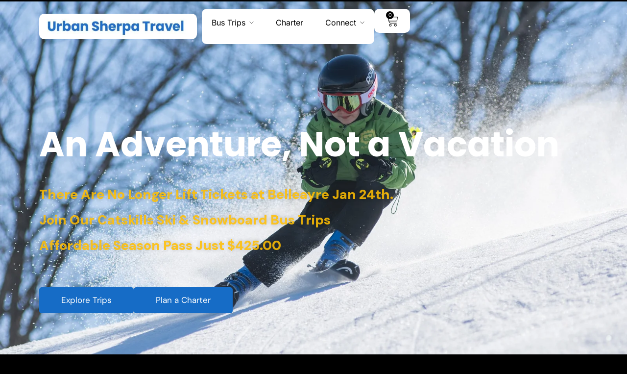

--- FILE ---
content_type: text/html; charset=UTF-8
request_url: https://urbansherpatravel.com/?URL=https%3A%2F%2Flebronshoesp25.blogspot.com%2F
body_size: 44097
content:
<!DOCTYPE html>
<html lang="en-US" prefix="og: https://ogp.me/ns#"  data-menu="leftalign">
<head>

<link rel="profile" href="http://gmpg.org/xfn/11" />
<link rel="pingback" href="https://urbansherpatravel.com/xmlrpc.php" />


<!-- Search Engine Optimization by Rank Math - https://rankmath.com/ -->
<title>NYC To Catskills Bus Trips &amp; Ski Day Trips | Urban Sherpa Travel</title>
<meta name="description" content="Urban Sherpa Travel offers NYC to Catskills bus trips, ski &amp; snowboard day trips, season passes, and private group charters. Book your next adventure today."/>
<meta name="robots" content="follow, index, max-snippet:-1, max-video-preview:-1, max-image-preview:large"/>
<link rel="canonical" href="https://urbansherpatravel.com/" />
<meta property="og:locale" content="en_US" />
<meta property="og:type" content="website" />
<meta property="og:title" content="NYC To Catskills Bus Trips &amp; Ski Day Trips | Urban Sherpa Travel" />
<meta property="og:description" content="Urban Sherpa Travel offers NYC to Catskills bus trips, ski &amp; snowboard day trips, season passes, and private group charters. Book your next adventure today." />
<meta property="og:url" content="https://urbansherpatravel.com/" />
<meta property="og:site_name" content="Urban Sherpa Travel" />
<meta property="og:updated_time" content="2026-01-20T22:32:44+00:00" />
<meta property="og:image" content="https://urbansherpatravel.com/wp-content/uploads/2025/11/Jermey-Jones-Posse-12-2019.jpg" />
<meta property="og:image:secure_url" content="https://urbansherpatravel.com/wp-content/uploads/2025/11/Jermey-Jones-Posse-12-2019.jpg" />
<meta property="og:image:width" content="225" />
<meta property="og:image:height" content="225" />
<meta property="og:image:alt" content="NYC to Catskills bus trips" />
<meta property="og:image:type" content="image/jpeg" />
<meta property="article:published_time" content="2024-05-17T05:34:43+00:00" />
<meta property="article:modified_time" content="2026-01-20T22:32:44+00:00" />
<meta name="twitter:card" content="summary_large_image" />
<meta name="twitter:title" content="NYC To Catskills Bus Trips &amp; Ski Day Trips | Urban Sherpa Travel" />
<meta name="twitter:description" content="Urban Sherpa Travel offers NYC to Catskills bus trips, ski &amp; snowboard day trips, season passes, and private group charters. Book your next adventure today." />
<meta name="twitter:site" content="@https://x.com/urbansherpatrav" />
<meta name="twitter:creator" content="@https://x.com/urbansherpatrav" />
<meta name="twitter:image" content="https://urbansherpatravel.com/wp-content/uploads/2025/11/Jermey-Jones-Posse-12-2019.jpg" />
<meta name="twitter:label1" content="Time to read" />
<meta name="twitter:data1" content="2 minutes" />
<script type="application/ld+json" class="rank-math-schema">{"@context":"https://schema.org","@graph":[{"@type":"Place","@id":"https://urbansherpatravel.com/#place","address":{"@type":"PostalAddress","streetAddress":"Urban Sherpa Travel 146 4th Ave","postalCode":"10003","addressRegion":"New York, NY","addressCountry":"US"}},{"@type":"Organization","@id":"https://urbansherpatravel.com/#organization","name":"Urban Sherpa Travel","url":"https://urbansherpatravel.com","sameAs":["https://www.facebook.com/urbansherpatravel/#","https://twitter.com/https://x.com/urbansherpatrav","https://www.instagram.com/urbansherpatravel/","https://www.tripadvisor.in/Attraction_Review-g60763-d14901795-Reviews-Urban_Sherpa_Travel-New_York_City_New_York.html"],"email":"posse@urbansherpatravel.com","address":{"@type":"PostalAddress","streetAddress":"Urban Sherpa Travel 146 4th Ave","postalCode":"10003","addressRegion":"New York, NY","addressCountry":"US"},"logo":{"@type":"ImageObject","@id":"https://urbansherpatravel.com/#logo","url":"https://urbansherpatravel.com/wp-content/uploads/2024/05/Logo-US-e1763397580688.png","contentUrl":"https://urbansherpatravel.com/wp-content/uploads/2024/05/Logo-US-e1763397580688.png","caption":"Urban Sherpa Travel","inLanguage":"en-US","width":"600","height":"80"},"contactPoint":[{"@type":"ContactPoint","telephone":"917-692-5222","contactType":"customer support"}],"legalName":"Urban Sherpa Travel","location":{"@id":"https://urbansherpatravel.com/#place"}},{"@type":"WebSite","@id":"https://urbansherpatravel.com/#website","url":"https://urbansherpatravel.com","name":"Urban Sherpa Travel","publisher":{"@id":"https://urbansherpatravel.com/#organization"},"inLanguage":"en-US","potentialAction":{"@type":"SearchAction","target":"https://urbansherpatravel.com/?s={search_term_string}","query-input":"required name=search_term_string"}},{"@type":"ImageObject","@id":"https://urbansherpatravel.com/wp-content/uploads/2025/11/Bro-Pic-e1762333490588-850x1024.jpg","url":"https://urbansherpatravel.com/wp-content/uploads/2025/11/Bro-Pic-e1762333490588-850x1024.jpg","width":"200","height":"200","inLanguage":"en-US"},{"@type":"WebPage","@id":"https://urbansherpatravel.com/#webpage","url":"https://urbansherpatravel.com/","name":"NYC To Catskills Bus Trips &amp; Ski Day Trips | Urban Sherpa Travel","datePublished":"2024-05-17T05:34:43+00:00","dateModified":"2026-01-20T22:32:44+00:00","about":{"@id":"https://urbansherpatravel.com/#organization"},"isPartOf":{"@id":"https://urbansherpatravel.com/#website"},"primaryImageOfPage":{"@id":"https://urbansherpatravel.com/wp-content/uploads/2025/11/Bro-Pic-e1762333490588-850x1024.jpg"},"inLanguage":"en-US"},{"@type":"Person","@id":"https://urbansherpatravel.com/author/towtle-techgmail-com/","url":"https://urbansherpatravel.com/author/towtle-techgmail-com/","image":{"@type":"ImageObject","@id":"https://secure.gravatar.com/avatar/162ee453e5b90f0febca66c1f4cf4eb8556d86e9e8f81dd0c56a40c6b0adc321?s=96&amp;d=mm&amp;r=g","url":"https://secure.gravatar.com/avatar/162ee453e5b90f0febca66c1f4cf4eb8556d86e9e8f81dd0c56a40c6b0adc321?s=96&amp;d=mm&amp;r=g","inLanguage":"en-US"},"sameAs":["https://urbansherpatravel.com"],"worksFor":{"@id":"https://urbansherpatravel.com/#organization"}},{"@type":"Article","headline":"NYC To Catskills Bus Trips &amp; Ski Day Trips | Urban Sherpa Travel","keywords":"NYC to Catskills bus trips","datePublished":"2024-05-17T05:34:43+00:00","dateModified":"2026-01-20T22:32:44+00:00","author":{"@id":"https://urbansherpatravel.com/author/towtle-techgmail-com/"},"publisher":{"@id":"https://urbansherpatravel.com/#organization"},"description":"Urban Sherpa Travel offers NYC to Catskills bus trips, ski &amp; snowboard day trips, season passes, and private group charters. Book your next adventure today.","name":"NYC To Catskills Bus Trips &amp; Ski Day Trips | Urban Sherpa Travel","@id":"https://urbansherpatravel.com/#richSnippet","isPartOf":{"@id":"https://urbansherpatravel.com/#webpage"},"image":{"@id":"https://urbansherpatravel.com/wp-content/uploads/2025/11/Bro-Pic-e1762333490588-850x1024.jpg"},"inLanguage":"en-US","mainEntityOfPage":{"@id":"https://urbansherpatravel.com/#webpage"}}]}</script>
<!-- /Rank Math WordPress SEO plugin -->

<link href='https://fonts.gstatic.com' crossorigin rel='preconnect' />
<link rel="alternate" type="application/rss+xml" title="Urban Sherpa Travel &raquo; Feed" href="https://urbansherpatravel.com/feed/" />
<link rel="alternate" type="application/rss+xml" title="Urban Sherpa Travel &raquo; Comments Feed" href="https://urbansherpatravel.com/comments/feed/" />
<meta charset="UTF-8" /><meta name="viewport" content="width=device-width, initial-scale=1, maximum-scale=1" /><meta name="format-detection" content="telephone=no"><link rel="alternate" title="oEmbed (JSON)" type="application/json+oembed" href="https://urbansherpatravel.com/wp-json/oembed/1.0/embed?url=https%3A%2F%2Furbansherpatravel.com%2F" />
<link rel="alternate" title="oEmbed (XML)" type="text/xml+oembed" href="https://urbansherpatravel.com/wp-json/oembed/1.0/embed?url=https%3A%2F%2Furbansherpatravel.com%2F&#038;format=xml" />
<style id='wp-img-auto-sizes-contain-inline-css' type='text/css'>
img:is([sizes=auto i],[sizes^="auto," i]){contain-intrinsic-size:3000px 1500px}
/*# sourceURL=wp-img-auto-sizes-contain-inline-css */
</style>

<style id='wp-emoji-styles-inline-css' type='text/css'>

	img.wp-smiley, img.emoji {
		display: inline !important;
		border: none !important;
		box-shadow: none !important;
		height: 1em !important;
		width: 1em !important;
		margin: 0 0.07em !important;
		vertical-align: -0.1em !important;
		background: none !important;
		padding: 0 !important;
	}
/*# sourceURL=wp-emoji-styles-inline-css */
</style>
<style id='classic-theme-styles-inline-css' type='text/css'>
/*! This file is auto-generated */
.wp-block-button__link{color:#fff;background-color:#32373c;border-radius:9999px;box-shadow:none;text-decoration:none;padding:calc(.667em + 2px) calc(1.333em + 2px);font-size:1.125em}.wp-block-file__button{background:#32373c;color:#fff;text-decoration:none}
/*# sourceURL=/wp-includes/css/classic-themes.min.css */
</style>
<style id='global-styles-inline-css' type='text/css'>
:root{--wp--preset--aspect-ratio--square: 1;--wp--preset--aspect-ratio--4-3: 4/3;--wp--preset--aspect-ratio--3-4: 3/4;--wp--preset--aspect-ratio--3-2: 3/2;--wp--preset--aspect-ratio--2-3: 2/3;--wp--preset--aspect-ratio--16-9: 16/9;--wp--preset--aspect-ratio--9-16: 9/16;--wp--preset--color--black: #000000;--wp--preset--color--cyan-bluish-gray: #abb8c3;--wp--preset--color--white: #ffffff;--wp--preset--color--pale-pink: #f78da7;--wp--preset--color--vivid-red: #cf2e2e;--wp--preset--color--luminous-vivid-orange: #ff6900;--wp--preset--color--luminous-vivid-amber: #fcb900;--wp--preset--color--light-green-cyan: #7bdcb5;--wp--preset--color--vivid-green-cyan: #00d084;--wp--preset--color--pale-cyan-blue: #8ed1fc;--wp--preset--color--vivid-cyan-blue: #0693e3;--wp--preset--color--vivid-purple: #9b51e0;--wp--preset--gradient--vivid-cyan-blue-to-vivid-purple: linear-gradient(135deg,rgb(6,147,227) 0%,rgb(155,81,224) 100%);--wp--preset--gradient--light-green-cyan-to-vivid-green-cyan: linear-gradient(135deg,rgb(122,220,180) 0%,rgb(0,208,130) 100%);--wp--preset--gradient--luminous-vivid-amber-to-luminous-vivid-orange: linear-gradient(135deg,rgb(252,185,0) 0%,rgb(255,105,0) 100%);--wp--preset--gradient--luminous-vivid-orange-to-vivid-red: linear-gradient(135deg,rgb(255,105,0) 0%,rgb(207,46,46) 100%);--wp--preset--gradient--very-light-gray-to-cyan-bluish-gray: linear-gradient(135deg,rgb(238,238,238) 0%,rgb(169,184,195) 100%);--wp--preset--gradient--cool-to-warm-spectrum: linear-gradient(135deg,rgb(74,234,220) 0%,rgb(151,120,209) 20%,rgb(207,42,186) 40%,rgb(238,44,130) 60%,rgb(251,105,98) 80%,rgb(254,248,76) 100%);--wp--preset--gradient--blush-light-purple: linear-gradient(135deg,rgb(255,206,236) 0%,rgb(152,150,240) 100%);--wp--preset--gradient--blush-bordeaux: linear-gradient(135deg,rgb(254,205,165) 0%,rgb(254,45,45) 50%,rgb(107,0,62) 100%);--wp--preset--gradient--luminous-dusk: linear-gradient(135deg,rgb(255,203,112) 0%,rgb(199,81,192) 50%,rgb(65,88,208) 100%);--wp--preset--gradient--pale-ocean: linear-gradient(135deg,rgb(255,245,203) 0%,rgb(182,227,212) 50%,rgb(51,167,181) 100%);--wp--preset--gradient--electric-grass: linear-gradient(135deg,rgb(202,248,128) 0%,rgb(113,206,126) 100%);--wp--preset--gradient--midnight: linear-gradient(135deg,rgb(2,3,129) 0%,rgb(40,116,252) 100%);--wp--preset--font-size--small: 13px;--wp--preset--font-size--medium: 20px;--wp--preset--font-size--large: 36px;--wp--preset--font-size--x-large: 42px;--wp--preset--spacing--20: 0.44rem;--wp--preset--spacing--30: 0.67rem;--wp--preset--spacing--40: 1rem;--wp--preset--spacing--50: 1.5rem;--wp--preset--spacing--60: 2.25rem;--wp--preset--spacing--70: 3.38rem;--wp--preset--spacing--80: 5.06rem;--wp--preset--shadow--natural: 6px 6px 9px rgba(0, 0, 0, 0.2);--wp--preset--shadow--deep: 12px 12px 50px rgba(0, 0, 0, 0.4);--wp--preset--shadow--sharp: 6px 6px 0px rgba(0, 0, 0, 0.2);--wp--preset--shadow--outlined: 6px 6px 0px -3px rgb(255, 255, 255), 6px 6px rgb(0, 0, 0);--wp--preset--shadow--crisp: 6px 6px 0px rgb(0, 0, 0);}:where(.is-layout-flex){gap: 0.5em;}:where(.is-layout-grid){gap: 0.5em;}body .is-layout-flex{display: flex;}.is-layout-flex{flex-wrap: wrap;align-items: center;}.is-layout-flex > :is(*, div){margin: 0;}body .is-layout-grid{display: grid;}.is-layout-grid > :is(*, div){margin: 0;}:where(.wp-block-columns.is-layout-flex){gap: 2em;}:where(.wp-block-columns.is-layout-grid){gap: 2em;}:where(.wp-block-post-template.is-layout-flex){gap: 1.25em;}:where(.wp-block-post-template.is-layout-grid){gap: 1.25em;}.has-black-color{color: var(--wp--preset--color--black) !important;}.has-cyan-bluish-gray-color{color: var(--wp--preset--color--cyan-bluish-gray) !important;}.has-white-color{color: var(--wp--preset--color--white) !important;}.has-pale-pink-color{color: var(--wp--preset--color--pale-pink) !important;}.has-vivid-red-color{color: var(--wp--preset--color--vivid-red) !important;}.has-luminous-vivid-orange-color{color: var(--wp--preset--color--luminous-vivid-orange) !important;}.has-luminous-vivid-amber-color{color: var(--wp--preset--color--luminous-vivid-amber) !important;}.has-light-green-cyan-color{color: var(--wp--preset--color--light-green-cyan) !important;}.has-vivid-green-cyan-color{color: var(--wp--preset--color--vivid-green-cyan) !important;}.has-pale-cyan-blue-color{color: var(--wp--preset--color--pale-cyan-blue) !important;}.has-vivid-cyan-blue-color{color: var(--wp--preset--color--vivid-cyan-blue) !important;}.has-vivid-purple-color{color: var(--wp--preset--color--vivid-purple) !important;}.has-black-background-color{background-color: var(--wp--preset--color--black) !important;}.has-cyan-bluish-gray-background-color{background-color: var(--wp--preset--color--cyan-bluish-gray) !important;}.has-white-background-color{background-color: var(--wp--preset--color--white) !important;}.has-pale-pink-background-color{background-color: var(--wp--preset--color--pale-pink) !important;}.has-vivid-red-background-color{background-color: var(--wp--preset--color--vivid-red) !important;}.has-luminous-vivid-orange-background-color{background-color: var(--wp--preset--color--luminous-vivid-orange) !important;}.has-luminous-vivid-amber-background-color{background-color: var(--wp--preset--color--luminous-vivid-amber) !important;}.has-light-green-cyan-background-color{background-color: var(--wp--preset--color--light-green-cyan) !important;}.has-vivid-green-cyan-background-color{background-color: var(--wp--preset--color--vivid-green-cyan) !important;}.has-pale-cyan-blue-background-color{background-color: var(--wp--preset--color--pale-cyan-blue) !important;}.has-vivid-cyan-blue-background-color{background-color: var(--wp--preset--color--vivid-cyan-blue) !important;}.has-vivid-purple-background-color{background-color: var(--wp--preset--color--vivid-purple) !important;}.has-black-border-color{border-color: var(--wp--preset--color--black) !important;}.has-cyan-bluish-gray-border-color{border-color: var(--wp--preset--color--cyan-bluish-gray) !important;}.has-white-border-color{border-color: var(--wp--preset--color--white) !important;}.has-pale-pink-border-color{border-color: var(--wp--preset--color--pale-pink) !important;}.has-vivid-red-border-color{border-color: var(--wp--preset--color--vivid-red) !important;}.has-luminous-vivid-orange-border-color{border-color: var(--wp--preset--color--luminous-vivid-orange) !important;}.has-luminous-vivid-amber-border-color{border-color: var(--wp--preset--color--luminous-vivid-amber) !important;}.has-light-green-cyan-border-color{border-color: var(--wp--preset--color--light-green-cyan) !important;}.has-vivid-green-cyan-border-color{border-color: var(--wp--preset--color--vivid-green-cyan) !important;}.has-pale-cyan-blue-border-color{border-color: var(--wp--preset--color--pale-cyan-blue) !important;}.has-vivid-cyan-blue-border-color{border-color: var(--wp--preset--color--vivid-cyan-blue) !important;}.has-vivid-purple-border-color{border-color: var(--wp--preset--color--vivid-purple) !important;}.has-vivid-cyan-blue-to-vivid-purple-gradient-background{background: var(--wp--preset--gradient--vivid-cyan-blue-to-vivid-purple) !important;}.has-light-green-cyan-to-vivid-green-cyan-gradient-background{background: var(--wp--preset--gradient--light-green-cyan-to-vivid-green-cyan) !important;}.has-luminous-vivid-amber-to-luminous-vivid-orange-gradient-background{background: var(--wp--preset--gradient--luminous-vivid-amber-to-luminous-vivid-orange) !important;}.has-luminous-vivid-orange-to-vivid-red-gradient-background{background: var(--wp--preset--gradient--luminous-vivid-orange-to-vivid-red) !important;}.has-very-light-gray-to-cyan-bluish-gray-gradient-background{background: var(--wp--preset--gradient--very-light-gray-to-cyan-bluish-gray) !important;}.has-cool-to-warm-spectrum-gradient-background{background: var(--wp--preset--gradient--cool-to-warm-spectrum) !important;}.has-blush-light-purple-gradient-background{background: var(--wp--preset--gradient--blush-light-purple) !important;}.has-blush-bordeaux-gradient-background{background: var(--wp--preset--gradient--blush-bordeaux) !important;}.has-luminous-dusk-gradient-background{background: var(--wp--preset--gradient--luminous-dusk) !important;}.has-pale-ocean-gradient-background{background: var(--wp--preset--gradient--pale-ocean) !important;}.has-electric-grass-gradient-background{background: var(--wp--preset--gradient--electric-grass) !important;}.has-midnight-gradient-background{background: var(--wp--preset--gradient--midnight) !important;}.has-small-font-size{font-size: var(--wp--preset--font-size--small) !important;}.has-medium-font-size{font-size: var(--wp--preset--font-size--medium) !important;}.has-large-font-size{font-size: var(--wp--preset--font-size--large) !important;}.has-x-large-font-size{font-size: var(--wp--preset--font-size--x-large) !important;}
:where(.wp-block-post-template.is-layout-flex){gap: 1.25em;}:where(.wp-block-post-template.is-layout-grid){gap: 1.25em;}
:where(.wp-block-term-template.is-layout-flex){gap: 1.25em;}:where(.wp-block-term-template.is-layout-grid){gap: 1.25em;}
:where(.wp-block-columns.is-layout-flex){gap: 2em;}:where(.wp-block-columns.is-layout-grid){gap: 2em;}
:root :where(.wp-block-pullquote){font-size: 1.5em;line-height: 1.6;}
/*# sourceURL=global-styles-inline-css */
</style>
<link rel='stylesheet' id='fontawesome-stars-css' href='https://urbansherpatravel.com/wp-content/plugins/grandtour-custom-post/css/fontawesome-stars-o.css' type='text/css' media='all' />
<link rel='stylesheet' id='woocommerce-layout-css' href='https://urbansherpatravel.com/wp-content/plugins/woocommerce/assets/css/woocommerce-layout.css' type='text/css' media='all' />
<link rel='stylesheet' id='woocommerce-smallscreen-css' href='https://urbansherpatravel.com/wp-content/plugins/woocommerce/assets/css/woocommerce-smallscreen.css' type='text/css' media='only screen and (max-width: 768px)' />
<link rel='stylesheet' id='woocommerce-general-css' href='https://urbansherpatravel.com/wp-content/plugins/woocommerce/assets/css/woocommerce.css' type='text/css' media='all' />
<style id='woocommerce-inline-inline-css' type='text/css'>
.woocommerce form .form-row .required { visibility: visible; }
/*# sourceURL=woocommerce-inline-inline-css */
</style>
<link rel='stylesheet' id='grandtour-reset-css-css' href='https://urbansherpatravel.com/wp-content/themes/grandtour/css/reset.css' type='text/css' media='all' />
<link rel='stylesheet' id='grandtour-wordpress-css-css' href='https://urbansherpatravel.com/wp-content/themes/grandtour/css/wordpress.css' type='text/css' media='all' />
<link rel='stylesheet' id='grandtour-animation-css-css' href='https://urbansherpatravel.com/wp-content/themes/grandtour/css/animation.css' type='text/css' media='all' />
<link rel='stylesheet' id='ilightbox-css' href='https://urbansherpatravel.com/wp-content/themes/grandtour/css/ilightbox/ilightbox.css' type='text/css' media='all' />
<link rel='stylesheet' id='grandtour-jqueryui-css' href='https://urbansherpatravel.com/wp-content/themes/grandtour/css/jqueryui/custom.css' type='text/css' media='all' />
<link rel='stylesheet' id='mediaelement-css' href='https://urbansherpatravel.com/wp-includes/js/mediaelement/mediaelementplayer-legacy.min.css' type='text/css' media='all' />
<link rel='stylesheet' id='flexslider-css' href='https://urbansherpatravel.com/wp-content/themes/grandtour/js/flexslider/flexslider.css' type='text/css' media='all' />
<link rel='stylesheet' id='tooltipster-css' href='https://urbansherpatravel.com/wp-content/themes/grandtour/css/tooltipster.css' type='text/css' media='all' />
<link rel='stylesheet' id='odometer-theme-css' href='https://urbansherpatravel.com/wp-content/themes/grandtour/css/odometer-theme-minimal.css' type='text/css' media='all' />
<link rel='stylesheet' id='grandtour-screen-css' href='https://urbansherpatravel.com/wp-content/themes/grandtour/css/screen.css' type='text/css' media='all' />
<link rel='stylesheet' id='grandtour-leftalignmenu-css' href='https://urbansherpatravel.com/wp-content/themes/grandtour/css/menus/leftalignmenu.css' type='text/css' media='all' />
<link rel='stylesheet' id='fontawesome-css' href='https://urbansherpatravel.com/wp-content/themes/grandtour/css/font-awesome.min.css' type='text/css' media='all' />
<link rel='stylesheet' id='themify-icons-css' href='https://urbansherpatravel.com/wp-content/themes/grandtour/css/themify-icons.css' type='text/css' media='all' />
<link rel='stylesheet' id='grandtour-script-custom-css-css' href='https://urbansherpatravel.com/wp-admin/admin-ajax.php?action=grandtour_custom_css' type='text/css' media='all' />
<link rel='stylesheet' id='elementor-frontend-css' href='https://urbansherpatravel.com/wp-content/plugins/elementor/assets/css/frontend.min.css' type='text/css' media='all' />
<link rel='stylesheet' id='elementor-post-7-css' href='https://urbansherpatravel.com/wp-content/uploads/elementor/css/post-7.css' type='text/css' media='all' />
<link rel='stylesheet' id='elementor-pro-css' href='https://urbansherpatravel.com/wp-content/plugins/elementor-pro/assets/css/frontend.min.css' type='text/css' media='all' />
<link rel='stylesheet' id='swiper-css' href='https://urbansherpatravel.com/wp-content/plugins/elementor/assets/lib/swiper/v8/css/swiper.min.css' type='text/css' media='all' />
<link rel='stylesheet' id='animatedheadline-css' href='https://urbansherpatravel.com/wp-content/plugins/grandtour-elementor/assets/css/animatedheadline.css' type='text/css' media='all' />
<link rel='stylesheet' id='justifiedGallery-css' href='https://urbansherpatravel.com/wp-content/plugins/grandtour-elementor/assets/css/justifiedGallery.css' type='text/css' media='all' />
<link rel='stylesheet' id='flickity-css' href='https://urbansherpatravel.com/wp-content/plugins/grandtour-elementor/assets/css/flickity.css' type='text/css' media='all' />
<link rel='stylesheet' id='owl-carousel-theme-css' href='https://urbansherpatravel.com/wp-content/plugins/grandtour-elementor/assets/css/owl.theme.default.min.css' type='text/css' media='all' />
<link rel='stylesheet' id='switchery-css' href='https://urbansherpatravel.com/wp-content/plugins/grandtour-elementor/assets/css/switchery.css' type='text/css' media='all' />
<link rel='stylesheet' id='grandtour-elementor-css' href='https://urbansherpatravel.com/wp-content/plugins/grandtour-elementor/assets/css/grandtour-elementor.css' type='text/css' media='all' />
<link rel='stylesheet' id='grandtour-elementor-responsive-css' href='https://urbansherpatravel.com/wp-content/plugins/grandtour-elementor/assets/css/grandtour-elementor-responsive.css' type='text/css' media='all' />
<link rel='stylesheet' id='widget-heading-css' href='https://urbansherpatravel.com/wp-content/plugins/elementor/assets/css/widget-heading.min.css' type='text/css' media='all' />
<link rel='stylesheet' id='widget-image-css' href='https://urbansherpatravel.com/wp-content/plugins/elementor/assets/css/widget-image.min.css' type='text/css' media='all' />
<link rel='stylesheet' id='widget-toggle-css' href='https://urbansherpatravel.com/wp-content/plugins/elementor/assets/css/widget-toggle.min.css' type='text/css' media='all' />
<link rel='stylesheet' id='elementor-post-326-css' href='https://urbansherpatravel.com/wp-content/uploads/elementor/css/post-326.css' type='text/css' media='all' />
<link rel='stylesheet' id='grandtour-script-responsive-css-css' href='https://urbansherpatravel.com/wp-content/themes/grandtour/css/grid.css' type='text/css' media='all' />
<link rel='stylesheet' id='elementor-gf-poppins-css' href='https://fonts.googleapis.com/css?family=Poppins%3A100%2C100italic%2C200%2C200italic%2C300%2C300italic%2C400%2C400italic%2C500%2C500italic%2C600%2C600italic%2C700%2C700italic%2C800%2C800italic%2C900%2C900italic&#038;display=swap' type='text/css' media='all' />
<link rel='stylesheet' id='elementor-gf-dmsans-css' href='https://fonts.googleapis.com/css?family=DM+Sans%3A100%2C100italic%2C200%2C200italic%2C300%2C300italic%2C400%2C400italic%2C500%2C500italic%2C600%2C600italic%2C700%2C700italic%2C800%2C800italic%2C900%2C900italic&#038;display=swap' type='text/css' media='all' />
<link rel='stylesheet' id='elementor-gf-inter-css' href='https://fonts.googleapis.com/css?family=Inter%3A100%2C100italic%2C200%2C200italic%2C300%2C300italic%2C400%2C400italic%2C500%2C500italic%2C600%2C600italic%2C700%2C700italic%2C800%2C800italic%2C900%2C900italic&#038;display=swap' type='text/css' media='all' />
<script type="text/javascript" src="https://urbansherpatravel.com/wp-includes/js/jquery/jquery.min.js" id="jquery-core-js"></script>
<script type="text/javascript" src="https://urbansherpatravel.com/wp-includes/js/jquery/jquery-migrate.min.js" id="jquery-migrate-js"></script>
<script type="text/javascript" src="https://urbansherpatravel.com/wp-content/plugins/woocommerce/assets/js/jquery-blockui/jquery.blockUI.min.js" id="wc-jquery-blockui-js" defer="defer" data-wp-strategy="defer"></script>
<script type="text/javascript" id="wc-add-to-cart-js-extra">
/* <![CDATA[ */
var wc_add_to_cart_params = {"ajax_url":"/wp-admin/admin-ajax.php","wc_ajax_url":"/?wc-ajax=%%endpoint%%","i18n_view_cart":"View cart","cart_url":"https://urbansherpatravel.com/cart/","is_cart":"","cart_redirect_after_add":"yes"};
//# sourceURL=wc-add-to-cart-js-extra
/* ]]> */
</script>
<script type="text/javascript" src="https://urbansherpatravel.com/wp-content/plugins/woocommerce/assets/js/frontend/add-to-cart.min.js" id="wc-add-to-cart-js" defer="defer" data-wp-strategy="defer"></script>
<script type="text/javascript" src="https://urbansherpatravel.com/wp-content/plugins/woocommerce/assets/js/js-cookie/js.cookie.min.js" id="wc-js-cookie-js" defer="defer" data-wp-strategy="defer"></script>
<script type="text/javascript" id="woocommerce-js-extra">
/* <![CDATA[ */
var woocommerce_params = {"ajax_url":"/wp-admin/admin-ajax.php","wc_ajax_url":"/?wc-ajax=%%endpoint%%","i18n_password_show":"Show password","i18n_password_hide":"Hide password"};
//# sourceURL=woocommerce-js-extra
/* ]]> */
</script>
<script type="text/javascript" src="https://urbansherpatravel.com/wp-content/plugins/woocommerce/assets/js/frontend/woocommerce.min.js" id="woocommerce-js" defer="defer" data-wp-strategy="defer"></script>
<link rel="https://api.w.org/" href="https://urbansherpatravel.com/wp-json/" /><link rel="alternate" title="JSON" type="application/json" href="https://urbansherpatravel.com/wp-json/wp/v2/pages/326" /><link rel="EditURI" type="application/rsd+xml" title="RSD" href="https://urbansherpatravel.com/xmlrpc.php?rsd" />
<meta name="generator" content="WordPress 6.9" />
<link rel='shortlink' href='https://urbansherpatravel.com/' />
		<style>
		.ub-trip-box{
			background:#000;
			color:#fff;
			border:1px solid #444;
			padding:18px;
			border-radius:10px;
			margin:15px 0;
		}
		.ub-trip-box label{
			color:#fff;
			font-weight:600;
			display:block;
			margin-bottom:4px;
		}
		.ub-trip-box select,
		.ub-trip-box input[type="text"],
		.ub-trip-box input[type="number"]{
			background:#111;
			color:#fff;
			border:1px solid #666;
			padding:7px 9px;
			border-radius:6px;
			width:100%;
			max-width:260px;
		}
		.ub-trip-box p{margin-bottom:10px;}
		.ub-row{display:flex;flex-wrap:wrap;gap:15px;}
		.ub-col{flex:1 1 160px;min-width:160px;}

		.ub-book-button,
		.single_add_to_cart_button{
			background:#005fff !important;
			color:#fff !important;
			border-radius:6px !important;
			padding:10px 18px !important;
			border:none !important;
			cursor:pointer;
		}
		.ub-book-button:hover,
		.single_add_to_cart_button:hover{
			background:#d4a017 !important;
			color:#000 !important;
		}

		.ub-trip-box input[type="checkbox"]{
			transform:scale(1.35);
			margin-right:6px;
		}

		.flatpickr-calendar{
			background:#000 !important;
			color:#fff !important;
			border:1px solid #666;
			border-radius:6px;
		}
		.flatpickr-day{
			color:#fff !important;
			background:#111 !important;
			border-radius:4px;
		}
		.flatpickr-day.flatpickr-disabled{
			color:#555 !important;
			background:#000 !important;
			cursor:not-allowed;
		}
		.flatpickr-day.today{
			border-color:#005fff !important;
			background:#002a5c !important;
			color:#fff !important;
		}
		.flatpickr-day.selected{
			background:#005fff !important;
			border-color:#005fff !important;
			color:#fff !important;
			box-shadow:0 0 4px #005fff;
		}
		.flatpickr-months .flatpickr-month{
			background:#000 !important;
			color:#fff !important;
		}
		.flatpickr-months .flatpickr-month .flatpickr-current-month input.cur-year,
		.flatpickr-months .flatpickr-month .flatpickr-current-month .flatpickr-monthDropdown-months{
			color:#fff !important;
		}
		.flatpickr-monthDropdown-months option {
			background:#000 !important;
			color:#fff !important;
		}
		.flatpickr-months .flatpickr-prev-month svg,
		.flatpickr-months .flatpickr-next-month svg {
			fill:#fff !important;
		}
		.flatpickr-months .flatpickr-prev-month:hover svg,
		.flatpickr-months .flatpickr-next-month:hover svg {
			fill:#d4a017 !important;
		}
		.ub-trip-box .flatpickr-input{
			background:#111 !important;
			color:#fff !important;
			border:1px solid #666;
		}
		.flatpickr-months,
		.flatpickr-current-month,
		.flatpickr-monthDropdown-months,
		.flatpickr-current-month input.cur-year {
			background:#000 !important;
			color:#fff !important;
			border:none !important;
		}
		.flatpickr-monthDropdown-months option {
			background:#000 !important;
			color:#fff !important;
		}
		</style>
			<noscript><style>.woocommerce-product-gallery{ opacity: 1 !important; }</style></noscript>
	<meta name="generator" content="Elementor 3.34.1; features: e_font_icon_svg, additional_custom_breakpoints; settings: css_print_method-external, google_font-enabled, font_display-swap">
			<style>
				.e-con.e-parent:nth-of-type(n+4):not(.e-lazyloaded):not(.e-no-lazyload),
				.e-con.e-parent:nth-of-type(n+4):not(.e-lazyloaded):not(.e-no-lazyload) * {
					background-image: none !important;
				}
				@media screen and (max-height: 1024px) {
					.e-con.e-parent:nth-of-type(n+3):not(.e-lazyloaded):not(.e-no-lazyload),
					.e-con.e-parent:nth-of-type(n+3):not(.e-lazyloaded):not(.e-no-lazyload) * {
						background-image: none !important;
					}
				}
				@media screen and (max-height: 640px) {
					.e-con.e-parent:nth-of-type(n+2):not(.e-lazyloaded):not(.e-no-lazyload),
					.e-con.e-parent:nth-of-type(n+2):not(.e-lazyloaded):not(.e-no-lazyload) * {
						background-image: none !important;
					}
				}
			</style>
			<link rel="icon" href="https://urbansherpatravel.com/wp-content/uploads/2025/11/cropped-Favicon-32x32.png" sizes="32x32" />
<link rel="icon" href="https://urbansherpatravel.com/wp-content/uploads/2025/11/cropped-Favicon-192x192.png" sizes="192x192" />
<link rel="apple-touch-icon" href="https://urbansherpatravel.com/wp-content/uploads/2025/11/cropped-Favicon-180x180.png" />
<meta name="msapplication-TileImage" content="https://urbansherpatravel.com/wp-content/uploads/2025/11/cropped-Favicon-270x270.png" />
		<style type="text/css" id="wp-custom-css">
			/* =================================================
   1) GLOBAL WOO BUTTONS – BRAND YELLOW
   ================================================= */

.woocommerce a.button,
.woocommerce button.button,
.woocommerce input.button,
.woocommerce .button,
.woocommerce .checkout-button,
.woocommerce .single_add_to_cart_button,
.woocommerce .wp-element-button,
.woocommerce div.product form.cart .button,
.wc-block-components-button,
.wc-block-cart__submit-button,
.wc-block-checkout__actions .wc-block-components-button {
    background-color: #ffcc00 !important; /* brand yellow */
    color: #000000 !important;
    border-radius: 999px !important;
    padding: 10px 26px !important;
    font-weight: 600 !important;
    border: none !important;
    text-decoration: none !important;
}

.woocommerce a.button:hover,
.woocommerce button.button:hover,
.woocommerce input.button:hover,
.woocommerce .button:hover,
.wc-block-components-button:hover {
    background-color: #e5b800 !important;
    color: #000000 !important;
}

/* =================================================
   2) SINGLE PRODUCT – REMOVE WHITE BLOCKS
   ================================================= */

body.single-product .site-main,
body.single-product .content-area,
body.single-product .entry-content,
body.single-product .woocommerce-Tabs-panel {
    background-color: #000000 !important;
    color: #ffffff !important;
}

/* Tabs strip */
.single-product .woocommerce-tabs ul.tabs li,
.single-product .woocommerce-tabs ul.tabs li a {
    background-color: #000000 !important;
    color: #ffffff !important;
    border-color: #333333 !important;
}

/* Active tab */
.single-product .woocommerce-tabs ul.tabs li.active a {
    color: #ffcc00 !important;
    border-bottom: 2px solid #ffcc00 !important;
}

/* Tab content text */
.single-product .woocommerce-Tabs-panel * {
    color: #ffffff !important;
}

/* =================================================
   3) PRODUCT META (SKU / CATEGORY)
   ================================================= */

.single-product .product_meta,
.single-product .product_meta a {
    color: #ffffff !important;
}

.single-product .product_meta a:hover {
    color: #ffcc00 !important;
}

/* =================================================
   4) SHOP / PRODUCT GRID – DARK BASE
   ================================================= */

.woocommerce ul.products li.product,
.wc-block-grid__product {
    background-color: #000000 !important;
    color: #ffffff !important;
    border-color: #222222 !important;
}

.woocommerce ul.products li.product .woocommerce-loop-product__title,
.woocommerce ul.products li.product .price {
    color: #ffffff !important;
}

/* Product images */
.woocommerce ul.products li.product img,
.woocommerce div.product div.images img {
    border-radius: 10px !important;
}

/* =================================================
   5) CART & CHECKOUT – BUTTONS ONLY (SAFE)
   ================================================= */

.woocommerce-cart .wc-proceed-to-checkout a.checkout-button,
.woocommerce-checkout button,
.woocommerce-checkout input[type="submit"] {
    background-color: #ffcc00 !important;
    color: #000000 !important;
    border-radius: 999px !important;
    padding: 12px 28px !important;
    font-weight: 600 !important;
}

/* =================================================
   6) NOTICES
   ================================================= */

.woocommerce-message,
.woocommerce-info,
.woocommerce-error {
    background-color: #000000 !important;
    color: #ffffff !important;
    border-color: #333333 !important;
}

.woocommerce-message a,
.woocommerce-info a {
    color: #ffcc00 !important;
}

/* =================================================
   7) SORT DROPDOWNS
   ================================================= */

.woocommerce .woocommerce-ordering select,
.wc-block-sort-select__select,
.wc-block-catalog-sorting select {
    background-color: #000000 !important;
    color: #ffffff !important;
    border: 1px solid #444444 !important;
    padding: 8px 12px !important;
}

/* =================================================
   8) PAYMENT INPUTS – READABILITY
   ================================================= */

.wc-block-checkout__payment-method input {
    background-color: #ffffff !important;
    color: #000000 !important;
}

.wc-block-checkout__payment-method input::placeholder {
    color: #777777 !important;
}

/* =================================================
   9) TEXT SELECTION – RESTORED (IMPORTANT)
   ================================================= */

/* DO NOT block text selection anywhere */

/* =========================================
   MOBILE CHECKOUT – SINGLE CLEAN CARD
   ========================================= */
@media (max-width: 768px) {

  /* Page background stays dark */
  body.woocommerce-checkout {
    background-color: #000000;
  }

  /* REMOVE extra wrapping visuals */
  .wc-block-checkout {
    background: transparent !important;
    padding: 0 !important;
    box-shadow: none !important;
  }

  /* STYLE ONLY inner steps (single card) */
  .wc-block-components-checkout-step {
    background: #ffffff !important;
    border-radius: 18px !important;
    padding: 16px !important;
    margin-bottom: 16px !important;
    box-shadow: 0 10px 30px rgba(0,0,0,0.25) !important;
  }

  /* Headings readable */
  .wc-block-components-title {
    color: #000000 !important;
    font-weight: 600;
  }
}

		</style>
		<style id="kirki-inline-styles">body, input[type=text], input[type=password], input[type=email], input[type=url], input[type=date], input[type=tel], input[type=number], input.wpcf7-text, .woocommerce table.cart td.actions .coupon .input-text, .woocommerce-page table.cart td.actions .coupon .input-text, .woocommerce #content table.cart td.actions .coupon .input-text, .woocommerce-page #content table.cart td.actions .coupon .input-text, select, textarea{font-family:DM Sans;font-size:20px;font-weight:400;letter-spacing:0px;line-height:1.7;text-transform:none;}h1, h2, h3, h4, h5, h6, h7, .post_quote_title, label, strong[itemprop="author"], #page_content_wrapper .posts.blog li a, .page_content_wrapper .posts.blog li a, .readmore, .post_detail.single_post, .page_tagline, #gallery_caption .tg_caption .tg_desc, #filter_selected, #autocomplete li strong, .post_detail.single_post a, .post_detail.single_post a:hover,.post_detail.single_post a:active, blockquote,.single_tour_price, .single_tour_departure_wrapper li .single_tour_departure_title, .comment_rating_wrapper .comment_rating_label, .tour_excerpt, .widget_post_views_counter_list_widget, .sidebar_widget li.widget_products, #copyright, #footer_menu li a, #footer ul.sidebar_widget li ul.posts.blog li a, .woocommerce-page table.cart th, table.shop_table thead tr th, .tour_price, p.price span.amount, .woocommerce-page div.product .woocommerce-tabs ul.tabs li a, .woocommerce ul.products li.product .price, .appointment-form-shortcode .mpa-booking-step.mpa-booking-step-cart .mpa-cart .item-header .cell-service .mpa-service-name, .appointment-form-widget > .widget-body .mpa-booking-step.mpa-booking-step-cart .mpa-cart .item-header .cell-service .mpa-service-name{font-family:Poppins;font-weight:400;letter-spacing:0px;line-height:1.4;text-transform:none;}h1{font-size:34px;}h2{font-size:28px;}h3{font-size:24px;}h4{font-size:20px;}h5{font-size:18px;}h6{font-size:16px;}body, #wrapper, #page_content_wrapper.fixed, #gallery_lightbox h2, .slider_wrapper .gallery_image_caption h2, #body_loading_screen, h3#reply-title span, .overlay_gallery_wrapper, .pricing_wrapper_border, .pagination a, .pagination span, #captcha-wrap .text-box input, .flex-direction-nav a, .blog_promo_title h6, #supersized li, #gallery_caption .tg_caption, #horizontal_gallery_wrapper .image_caption, #tour_search_form, .tour_search_form{background-color:#000000;}#gallery_expand{border-bottom-color:#000000;}body, .pagination a, #gallery_lightbox h2, .slider_wrapper .gallery_image_caption h2, .post_info a, #page_content_wrapper.split #copyright, .page_content_wrapper.split #copyright, .ui-state-default a, .ui-state-default a:link, .ui-state-default a:visited, .readmore, #page_content_wrapper .inner .sidebar_wrapper .sidebar .single_tour_booking_wrapper label, .woocommerce-MyAccount-navigation ul a, .theme_link_color{color:#ffffff;}::selection{background-color:#ffffff;}::-webkit-input-placeholder{color:#ffffff;}::-moz-placeholder{color:#ffffff;}:-ms-input-placeholder{color:#ffffff;}a, .post_detail.single_post{color:#ffffff;}.flex-control-paging li a.flex-active{background-color:#ffffff;border-color:#ffffff;}a:hover, a:active, .post_info_comment a i,{color:#ffffff;}.post_excerpt.post_tag a:hover, input[type=button]:hover, input[type=submit]:hover, a.button:hover, .button:hover, .button.submit, a.button.white:hover, .button.white:hover, a.button.white:active, .button.white:active{background:#ffffff;border-color:#ffffff;}h1, h2, h3, h4, h5, h6, h7, pre, code, tt, blockquote, .post_header h5 a, .post_header h3 a, .post_header.grid h6 a, .post_header.fullwidth h4 a, .post_header h5 a, blockquote, .site_loading_logo_item i, .ppb_subtitle, .woocommerce .woocommerce-ordering select, .woocommerce #page_content_wrapper a.button, .woocommerce.columns-4 ul.products li.product a.add_to_cart_button, .woocommerce.columns-4 ul.products li.product a.add_to_cart_button:hover, .ui-accordion .ui-accordion-header a, .tabs .ui-state-active a, body.woocommerce div.product .woocommerce-tabs ul.tabs li.active a, body.woocommerce-page div.product .woocommerce-tabs ul.tabs li.active a, body.woocommerce #content div.product .woocommerce-tabs ul.tabs li.active a, body.woocommerce-page #content div.product .woocommerce-tabs ul.tabs li.active a, .woocommerce div.product .woocommerce-tabs ul.tabs li a, .post_header h5 a, .post_header h6 a, .flex-direction-nav a:before, .social_share_button_wrapper .social_post_view .view_number, .social_share_button_wrapper .social_post_share_count .share_number, .portfolio_post_previous a, .portfolio_post_next a, #filter_selected, #autocomplete li strong, .post_detail.single_post a, .post_detail.single_post a:hover,.post_detail.single_post a:active, .single_tour_departure_wrapper li .single_tour_departure_title, .cart_item .product-name a, .single_tour_booking_wrapper .single_tour_view_desc, .single_tour_booking_wrapper .single_tour_view_icon, .tour_product_variable_title{color:#ffffff;}body.page.page-template-gallery-archive-split-screen-php #fp-nav li .active span, body.tax-gallerycat #fp-nav li .active span, body.page.page-template-portfolio-fullscreen-split-screen-php #fp-nav li .active span, body.page.tax-portfolioset #fp-nav li .active span, body.page.page-template-gallery-archive-split-screen-php #fp-nav ul li a span, body.tax-gallerycat #fp-nav ul li a span, body.page.page-template-portfolio-fullscreen-split-screen-php #fp-nav ul li a span, body.page.tax-portfolioset #fp-nav ul li a span{background-color:#ffffff;}#social_share_wrapper, hr, #social_share_wrapper, .post.type-post, #page_content_wrapper .sidebar .content .sidebar_widget li h2.widgettitle, h2.widgettitle, h5.widgettitle, .comment .right, .widget_tag_cloud div a, .meta-tags a, .tag_cloud a, #footer, #post_more_wrapper, .woocommerce ul.products li.product, .woocommerce-page ul.products li.product, .woocommerce ul.products li.product .price, .woocommerce-page ul.products li.product .price, #page_content_wrapper .inner .sidebar_content, #page_content_wrapper .inner .sidebar_content.left_sidebar, .ajax_close, .ajax_next, .ajax_prev, .portfolio_next, .portfolio_prev, .portfolio_next_prev_wrapper.video .portfolio_prev, .portfolio_next_prev_wrapper.video .portfolio_next, .separated, .blog_next_prev_wrapper, #post_more_wrapper h5, #ajax_portfolio_wrapper.hidding, #ajax_portfolio_wrapper.visible, .tabs.vertical .ui-tabs-panel, .ui-tabs.vertical.right .ui-tabs-nav li, .woocommerce div.product .woocommerce-tabs ul.tabs li, .woocommerce #content div.product .woocommerce-tabs ul.tabs li, .woocommerce-page div.product .woocommerce-tabs ul.tabs li, .woocommerce-page #content div.product .woocommerce-tabs ul.tabs li, .woocommerce div.product .woocommerce-tabs .panel, .woocommerce-page div.product .woocommerce-tabs .panel, .woocommerce #content div.product .woocommerce-tabs .panel, .woocommerce-page #content div.product .woocommerce-tabs .panel, .woocommerce table.shop_table, .woocommerce-page table.shop_table, table tr td, .woocommerce .cart-collaterals .cart_totals, .woocommerce-page .cart-collaterals .cart_totals, .woocommerce .cart-collaterals .shipping_calculator, .woocommerce-page .cart-collaterals .shipping_calculator, .woocommerce .cart-collaterals .cart_totals tr td, .woocommerce .cart-collaterals .cart_totals tr th, .woocommerce-page .cart-collaterals .cart_totals tr td, .woocommerce-page .cart-collaterals .cart_totals tr th, table tr th, .woocommerce #payment, .woocommerce-page #payment, .woocommerce #payment ul.payment_methods li, .woocommerce-page #payment ul.payment_methods li, .woocommerce #payment div.form-row, .woocommerce-page #payment div.form-row, .ui-tabs li:first-child, .ui-tabs .ui-tabs-nav li, .ui-tabs.vertical .ui-tabs-nav li, .ui-tabs.vertical.right .ui-tabs-nav li.ui-state-active, .ui-tabs.vertical .ui-tabs-nav li:last-child, #page_content_wrapper .inner .sidebar_wrapper ul.sidebar_widget li.widget_nav_menu ul.menu li.current-menu-item a, .page_content_wrapper .inner .sidebar_wrapper ul.sidebar_widget li.widget_nav_menu ul.menu li.current-menu-item a, .pricing_wrapper, .pricing_wrapper li, .ui-accordion .ui-accordion-header, .ui-accordion .ui-accordion-content, #page_content_wrapper .sidebar .content .sidebar_widget li h2.widgettitle:before, h2.widgettitle:before, #autocomplete, .ppb_blog_minimal .one_third_bg, #page_content_wrapper .sidebar .content .sidebar_widget li h2.widgettitle, h2.widgettitle, h5.event_title, .tabs .ui-tabs-panel, .ui-tabs .ui-tabs-nav li, .ui-tabs li:first-child, .ui-tabs.vertical .ui-tabs-nav li:last-child, .woocommerce .woocommerce-ordering select, .woocommerce div.product .woocommerce-tabs ul.tabs li.active, .woocommerce-page div.product .woocommerce-tabs ul.tabs li.active, .woocommerce #content div.product .woocommerce-tabs ul.tabs li.active, .woocommerce-page #content div.product .woocommerce-tabs ul.tabs li.active, .woocommerce-page table.cart th, table.shop_table thead tr th, hr.title_break, .overlay_gallery_border, #page_content_wrapper.split #copyright, .page_content_wrapper.split #copyright, .post.type-post, .events.type-events, h5.event_title, .post_header h5.event_title, .client_archive_wrapper, #page_content_wrapper .sidebar .content .sidebar_widget li.widget, .page_content_wrapper .sidebar .content .sidebar_widget li.widget, hr.title_break.bold, blockquote, .social_share_button_wrapper, .social_share_button_wrapper, body:not(.single) .post_wrapper, .themeborder{border-color:#8e8e8e;}.br-theme-fontawesome-stars-o .br-widget a.br-selected:after, .woocommerce .star-rating span:before, .woocommerce-page .star-rating span:before, .woocommerce #review_form #respond p.stars a{color:#e2e2e2;}#toTop, .single_tour_users_online_wrapper .single_tour_users_online_icon{background:#e2e2e2;}.single_tour_attribute_wrapper .tour_label, a.tour_image .tour_label, .grid.portfolio_type .tour_label, .tour_label.sidebar{background:#e2e2e2;}.appointment-form-shortcode label, .appointment-form-widget>.widget-body label, .mpa-checkout-section.mpa-order-details, .mpa-billing-details.mpa-checkout-section, .mpa-deposit-section.mpa-checkout-section, .appointment-form-shortcode .mpa-booking-step.mpa-booking-step-payment .mpa-billing-details ul li label, .appointment-form-shortcode .mpa-booking-step.mpa-booking-step-payment table td, .appointment-form-shortcode .mpa-booking-step.mpa-booking-step-booking .mpa-message, .mpa-booking-details, .mpa-booking-details a{color:#ffffff;}.appointment-form-shortcode .mpa-booking-step.mpa-booking-step-payment table td, .appointment-form-shortcode .mpa-booking-step.mpa-booking-step-payment table th{border-color:#ffffff;}div.flatpickr-current-month, .appointment-form-shortcode .mpa-booking-step.mpa-booking-step-cart .mpa-shortcode-title, .appointment-form-shortcode .mpa-booking-step.mpa-booking-step-checkout .mpa-shortcode-title, .appointment-form-shortcode .mpa-booking-step.mpa-booking-step-period .mpa-shortcode-title, .appointment-form-shortcode .mpa-booking-step.mpa-booking-step-service-form .mpa-shortcode-title, .appointment-form-shortcode .mpa-booking-step.mpa-booking-step-payment .mpa-shortcode-title, .appointment-form-widget > .widget-body .mpa-booking-step.mpa-booking-step-cart .mpa-shortcode-title, .appointment-form-widget > .widget-body .mpa-booking-step.mpa-booking-step-checkout .mpa-shortcode-title, .appointment-form-widget > .widget-body .mpa-booking-step.mpa-booking-step-period .mpa-shortcode-title, .appointment-form-widget > .widget-body .mpa-booking-step.mpa-booking-step-service-form .mpa-shortcode-title, .appointment-form-widget > .widget-body .mpa-booking-step.mpa-booking-step-payment .mpa-shortcode-title, .appointment-form-shortcode .mpa-booking-step.mpa-booking-step-period .flatpickr-calendar .flatpickr-weekdays .flatpickr-weekday, .appointment-form-widget > .widget-body .mpa-booking-step.mpa-booking-step-period .flatpickr-calendar .flatpickr-weekdays .flatpickr-weekday, .appointment-form-shortcode .mpa-booking-step.mpa-booking-step-period .flatpickr-calendar .flatpickr-day, .appointment-form-widget > .widget-body .mpa-booking-step.mpa-booking-step-period .flatpickr-calendar .flatpickr-day, body .flatpickr-months .flatpickr-prev-month, body .flatpickr-months .flatpickr-next-month, .appointment-form-shortcode .mpa-booking-step.mpa-booking-step-cart .mpa-cart .mpa-cart-item, .appointment-form-shortcode .mpa-booking-step.mpa-booking-step-cart .mpa-cart-total, .appointment-form-widget > .widget-body .mpa-booking-step.mpa-booking-step-cart .mpa-cart-total{color:#ffffff;}.appointment-form-shortcode .mpa-booking-step.mpa-booking-step-period .flatpickr-calendar .flatpickr-months .flatpickr-next-month:hover svg, .appointment-form-shortcode .mpa-booking-step.mpa-booking-step-period .flatpickr-calendar .flatpickr-months .flatpickr-prev-month:hover svg, .appointment-form-widget > .widget-body .mpa-booking-step.mpa-booking-step-period .flatpickr-calendar .flatpickr-months .flatpickr-next-month:hover svg, .appointment-form-widget > .widget-body .mpa-booking-step.mpa-booking-step-period .flatpickr-calendar .flatpickr-months .flatpickr-prev-month:hover svg, body .flatpickr-months .flatpickr-prev-month, body .flatpickr-months .flatpickr-next-month{fill:#ffffff;}.appointment-form-shortcode .mpa-booking-step.mpa-booking-step-period .flatpickr-calendar .flatpickr-months, .appointment-form-widget > .widget-body .mpa-booking-step.mpa-booking-step-period .flatpickr-calendar .flatpickr-months, .appointment-form-shortcode .mpa-booking-step.mpa-booking-step-period .flatpickr-calendar .flatpickr-day:before, .appointment-form-widget > .widget-body .mpa-booking-step.mpa-booking-step-period .flatpickr-calendar .flatpickr-day:before, .appointment-form-shortcode .mpa-booking-step.mpa-booking-step-cart .mpa-cart .mpa-cart-item{background:#000000;}.appointment-form-shortcode .mpa-booking-step.mpa-booking-step-cart .mpa-cart .mpa-cart-item, .appointment-form-widget > .widget-body .mpa-booking-step.mpa-booking-step-cart .mpa-cart .mpa-cart-item, .appointment-form-shortcode .mpa-booking-step.mpa-booking-step-booking, .appointment-form-widget > .widget-body .mpa-booking-step.mpa-booking-step-booking{background:#000000;}.mpa-checkout-form input[type=text], .mpa-checkout-form input[type=email], .mpa-checkout-form input[type=url], .mpa-checkout-form input[type=tel], .mpa-checkout-form input[type=number], .mpa-checkout-form textarea, .mpa-checkout-form .iti__flag-container{background:#000000;}ul.iti__country-list, .iti__country.iti__highlight, .mpa-checkout-form select, .mpa-service-form select{background-color:#000000;}.mpa-checkout-form input[type=text], .mpa-checkout-form input[type=email], .mpa-checkout-form input[type=url], .mpa-checkout-form input[type=tel], .mpa-checkout-form input[type=number], .mpa-checkout-form textarea, .mpa-checkout-form select, .mpa-service-form select, .mpa-checkout-form .iti__flag-container, ul.iti__country-list{border-color:#919191;}.mpa-checkout-form input[type=text], .mpa-checkout-form input[type=email], .mpa-checkout-form input[type=url], .mpa-checkout-form input[type=tel], .mpa-checkout-form input[type=number], .mpa-checkout-form textarea, .mpa-checkout-form select, .mpa-service-form select, .mpa-checkout-form .iti__flag-container, .iti__country-list{color:#ffffff;}label{font-family:DM Sans;font-size:16px;font-weight:400;letter-spacing:0px;line-height:1.7;text-transform:none;color:#ffffff;}input[type=text], input[type=password], input[type=email], input[type=url], input[type=tel], input[type=date], input[type=number], textarea, select{font-family:DM Sans;font-size:16px;font-weight:400;letter-spacing:0px;line-height:1.7;text-transform:none;background-color:#000000;color:#ffffff;border-color:#919191;-webkit-border-radius:5px;-moz-border-radius:5px;border-radius:5px;}input[type=text]:focus, input[type=password]:focus, input[type=email]:focus, input[type=url]:focus, input[type=date]:focus, input[type=number]:focus, textarea:focus, #tour_search_form .one_fourth:not(.last):hover{border-color:#1a6aff;}input[type=submit], input[type=button], a.button, .button, .woocommerce .page_slider a.button, a.button.fullwidth, .woocommerce-page div.product form.cart .button, .woocommerce #respond input#submit.alt, .woocommerce a.button.alt, .woocommerce button.button.alt, .woocommerce input.button.alt, .appointment-form-shortcode .mpa-booking-step.mpa-booking-step-period .mpa-time-wrapper .mpa-times .mpa-time-period, .appointment-form-widget > .widget-body .mpa-booking-step.mpa-booking-step-period .mpa-time-wrapper .mpa-times .mpa-time-period{font-family:DM Sans;font-size:18px;font-weight:400;letter-spacing:0px;line-height:1.7;text-transform:none;-webkit-border-radius:50px;-moz-border-radius:50px;border-radius:50px;}input[type=submit], input[type=button], a.button, .button, .woocommerce .page_slider a.button, a.button.fullwidth, .woocommerce-page div.product form.cart .button, .woocommerce #respond input#submit.alt, .woocommerce a.button.alt, .woocommerce button.button.alt, .woocommerce input.button.alt{padding-top:0.6em;padding-right:1.5em;padding-bottom:0.6em;padding-left:1.5em;}input[type=submit], input[type=button], a.button, .button, .pagination span, .pagination a:hover, .woocommerce .footer_bar .button, .woocommerce .footer_bar .button:hover, .woocommerce-page div.product form.cart .button, .woocommerce #respond input#submit.alt, .woocommerce a.button.alt, .woocommerce button.button.alt, .woocommerce input.button.alt, .post_type_icon, .filter li a:hover, .filter li a.active, #portfolio_wall_filters li a.active, #portfolio_wall_filters li a:hover, .comment_box, .one_half.gallery2 .portfolio_type_wrapper, .one_third.gallery3 .portfolio_type_wrapper, .one_fourth.gallery4 .portfolio_type_wrapper, .one_fifth.gallery5 .portfolio_type_wrapper, .portfolio_type_wrappe, .post_share_text, #close_share, .widget_tag_cloud div a:hover, a.tour_image .tour_price, .mobile_menu_wrapper #close_mobile_menu, a.tour_image .tour_price, .grid.portfolio_type .tour_price, .ui-accordion .ui-accordion-header .ui-icon, .mobile_menu_wrapper #mobile_menu_close.button, .header_cart_wrapper .cart_count, .appointment-form-shortcode .mpa-booking-step.mpa-booking-step-period .mpa-time-wrapper .mpa-times .mpa-time-period, .appointment-form-widget > .widget-body .mpa-booking-step.mpa-booking-step-period .mpa-time-wrapper .mpa-times .mpa-time-period{background-color:#166cc6;}.pagination span, .pagination a:hover, .button.ghost, .button.ghost:hover, .button.ghost:active, blockquote:after, .woocommerce-MyAccount-navigation ul li.is-active{border-color:#166cc6;}.comment_box:before, .comment_box:after{border-top-color:#166cc6;}.button.ghost, .button.ghost:hover, .button.ghost:active, .infinite_load_more, blockquote:before, .woocommerce-MyAccount-navigation ul li.is-active a{color:#166cc6;}input[type=submit], input[type=button], a.button, .button, .pagination a:hover, .woocommerce .footer_bar .button , .woocommerce .footer_bar .button:hover, .woocommerce-page div.product form.cart .button, .woocommerce #respond input#submit.alt, .woocommerce a.button.alt, .woocommerce button.button.alt, .woocommerce input.button.alt, .post_type_icon, .filter li a:hover, .filter li a.active, #portfolio_wall_filters li a.active, #portfolio_wall_filters li a:hover, .comment_box, .one_half.gallery2 .portfolio_type_wrapper, .one_third.gallery3 .portfolio_type_wrapper, .one_fourth.gallery4 .portfolio_type_wrapper, .one_fifth.gallery5 .portfolio_type_wrapper, .portfolio_type_wrapper, .post_share_text, #close_share, .widget_tag_cloud div a:hover, a.tour_image .tour_price, .mobile_menu_wrapper #close_mobile_menu, .ui-accordion .ui-accordion-header .ui-icon, .mobile_menu_wrapper #mobile_menu_close.button, .appointment-form-shortcode .mpa-booking-step.mpa-booking-step-period .mpa-time-wrapper .mpa-times .mpa-time-period, .appointment-form-widget > .widget-body .mpa-booking-step.mpa-booking-step-period .mpa-time-wrapper .mpa-times .mpa-time-period{color:#ffffff;}input[type=submit], input[type=button], a.button, .button, .pagination a:hover, .woocommerce .footer_bar .button , .woocommerce .footer_bar .button:hover, .woocommerce-page div.product form.cart .button, .woocommerce #respond input#submit.alt, .woocommerce a.button.alt, .woocommerce button.button.alt, .woocommerce input.button.alt, .infinite_load_more, .post_share_text, #close_share, .widget_tag_cloud div a:hover, .mobile_menu_wrapper #close_mobile_menu, .mobile_menu_wrapper #mobile_menu_close.button, .appointment-form-shortcode .mpa-booking-step.mpa-booking-step-period .mpa-time-wrapper .mpa-times .mpa-time-period, .appointment-form-widget > .widget-body .mpa-booking-step.mpa-booking-step-period .mpa-time-wrapper .mpa-times .mpa-time-period{border-color:#166cc6;}input[type=button]:hover, input[type=submit]:hover, a.button:hover, .button:hover, .button.submit, a.button.white:hover, .button.white:hover, a.button.white:active, .button.white:active, .black_bg input[type=submit], .learnpress-page #page_content_wrapper .lp-button:hover, .learnpress-page #learn-press-profile-basic-information button:hover, .learnpress-page #profile-content-settings form button[type=submit]:hover, body #checkout-payment #checkout-order-action button:hover, button[type=submit]:hover, .wp-block-search .wp-block-search__button:hover, #learn-press-course .course-summary-sidebar .course-sidebar-preview .lp-course-buttons button:hover, body .comment-respond .comment-form input[type=submit]:hover, .appointment-form-shortcode .mpa-booking-step.mpa-booking-step-cart .button-secondary:hover, .appointment-form-shortcode .mpa-booking-step.mpa-booking-step-checkout .button-secondary:hover, .appointment-form-shortcode .mpa-booking-step.mpa-booking-step-period .button-secondary:hover, .appointment-form-shortcode .mpa-booking-step.mpa-booking-step-service-form .button-secondary:hover, .appointment-form-shortcode .mpa-booking-step.mpa-booking-step-payment .button-secondary:hover, .appointment-form-widget > .widget-body .mpa-booking-step.mpa-booking-step-cart .button-secondary:hover, .appointment-form-widget > .widget-body .mpa-booking-step.mpa-booking-step-checkout .button-secondary:hover, .appointment-form-widget > .widget-body .mpa-booking-step.mpa-booking-step-period .button-secondary:hover, .appointment-form-widget > .widget-body .mpa-booking-step.mpa-booking-step-service-form .button-secondary:hover, .appointment-form-widget > .widget-body .mpa-booking-step.mpa-booking-step-payment .button-secondary:hover, .appointment-form-shortcode .mpa-booking-step.mpa-booking-step-period .mpa-time-wrapper .mpa-times .mpa-time-period.mpa-time-period-selected, .appointment-form-shortcode .mpa-booking-step.mpa-booking-step-period .mpa-time-wrapper .mpa-times .mpa-time-period:hover, .appointment-form-widget > .widget-body .mpa-booking-step.mpa-booking-step-period .mpa-time-wrapper .mpa-times .mpa-time-period.mpa-time-period-selected, #woocommerce-mini-cart-flyout .woocommerce-mini-cart__buttons a:hover, .woocommerce #page_content_wrapper a.button:hover, .woocommerce #respond input#submit:hover, .woocommerce a.button:hover, .woocommerce button.button:hover, .woocommerce input.button:hover{background-color:#fdbd03;}input[type=button]:hover, input[type=submit]:hover, a.button:hover, .button:hover, .button.submit, a.button.white:hover, .button.white:hover, a.button.white:active, .button.white:active, .black_bg input[type=submit], body.learnpress-page #page_content_wrapper .lp-button:hover, .learnpress-page #learn-press-profile-basic-information button:hover, .learnpress-page #profile-content-settings form button[type=submit]:hover, body #checkout-payment #checkout-order-action button:hover, button[type=submit]:hover, .wp-block-search .wp-block-search__button:hover, #learn-press-course .course-summary-sidebar .course-sidebar-preview .lp-course-buttons button:hover, body .comment-respond .comment-form input[type=submit]:hover, .appointment-form-shortcode .mpa-booking-step.mpa-booking-step-period .mpa-time-wrapper .mpa-times .mpa-time-period.mpa-time-period-selected, .appointment-form-shortcode .mpa-booking-step.mpa-booking-step-period .mpa-time-wrapper .mpa-times .mpa-time-period:hover, .appointment-form-widget > .widget-body .mpa-booking-step.mpa-booking-step-period .mpa-time-wrapper .mpa-times .mpa-time-period.mpa-time-period-selected, .appointment-form-widget > .widget-body .mpa-booking-step.mpa-booking-step-period .mpa-time-wrapper .mpa-times .mpa-time-period:hover, .appointment-form-shortcode .mpa-booking-step.mpa-booking-step-period .button-secondary:hover, #woocommerce-mini-cart-flyout .woocommerce-mini-cart__buttons a:hover, .woocommerce #page_content_wrapper a.button:hover, .woocommerce #respond input#submit:hover, .woocommerce a.button:hover, .woocommerce button.button:hover, .woocommerce input.button:hover{color:#000000;}input[type=button]:hover, input[type=submit]:hover, a.button:hover, .button:hover, .button.submit, a.button.white:hover, .button.white:hover, a.button.white:active, .button.white:active, .black_bg input[type=submit], .learnpress-page #learn-press-profile-basic-information button:hover, .learnpress-page #profile-content-settings form button[type=submit]:hover, button[type=submit]:hover, .wp-block-search .wp-block-search__button:hover, #learn-press-course .course-summary-sidebar .course-sidebar-preview .lp-course-buttons button:hover, body .comment-respond .comment-form input[type=submit]:hover, .appointment-form-shortcode .mpa-booking-step.mpa-booking-step-period .mpa-time-wrapper .mpa-times .mpa-time-period.mpa-time-period-selected, .appointment-form-widget > .widget-body .mpa-booking-step.mpa-booking-step-period .mpa-time-wrapper .mpa-times .mpa-time-period.mpa-time-period-selected, .appointment-form-shortcode .mpa-booking-step.mpa-booking-step-period .button-secondary:hover, #woocommerce-mini-cart-flyout .woocommerce-mini-cart__buttons a:hover, .woocommerce #page_content_wrapper a.button:hover, .woocommerce #respond input#submit:hover, .woocommerce a.button:hover, .woocommerce button.button:hover, .woocommerce input.button:hover{border-color:#fdbd03;}.frame_top, .frame_bottom, .frame_left, .frame_right{background:#0a0a0a;}body.tg_boxed{background-color:#f0f0f0;}#menu_wrapper .nav ul li a, #menu_wrapper div .nav li > a{font-family:Inter;font-size:16px;font-weight:400;letter-spacing:0px;line-height:1.7;text-transform:none;}#menu_wrapper .nav ul li a, #menu_wrapper div .nav li > a, html[data-menu=centeralogo] #logo_right_button{padding-top:26px;padding-bottom:26px;}.top_bar{background-color:#000000;}#menu_wrapper .nav ul li a, #menu_wrapper div .nav li > a, #mobile_nav_icon, #logo_wrapper .social_wrapper ul li a, .header_cart_wrapper > a{color:#ffffff;}#mobile_nav_icon{border-color:#ffffff;}#menu_wrapper .nav ul li a.hover, #menu_wrapper .nav ul li a:hover, #menu_wrapper div .nav li a.hover, #menu_wrapper div .nav li a:hover, .header_cart_wrapper a:hover, #page_share:hover, #gallery_download:hover, .view_fullscreen_wrapper a:hover, #logo_wrapper .social_wrapper ul li a:hover{color:#1a6aff;}#menu_wrapper div .nav > li.current-menu-item > a, #menu_wrapper div .nav > li.current-menu-parent > a, #menu_wrapper div .nav > li.current-menu-ancestor > a, #menu_wrapper div .nav li ul li.current-menu-item a, #menu_wrapper div .nav li.current-menu-parent ul li.current-menu-item a, #logo_wrapper .social_wrapper ul li a:active{color:#1a6aff;}.top_bar, #page_caption, #nav_wrapper{border-color:#000000;}#menu_wrapper .nav ul li ul li a, #menu_wrapper div .nav li ul li a, #menu_wrapper div .nav li.current-menu-parent ul li a{font-family:Inter;font-size:16px;font-weight:400;letter-spacing:0px;text-transform:none;}#menu_wrapper .nav ul li ul li a, #menu_wrapper div .nav li ul li a, #menu_wrapper div .nav li.current-menu-parent ul li a, #menu_wrapper div .nav li.current-menu-parent ul li.current-menu-item a, #menu_wrapper .nav ul li.megamenu ul li ul li a, #menu_wrapper div .nav li.megamenu ul li ul li a{color:#ffffff;}#menu_wrapper .nav ul li ul li a:hover, #menu_wrapper div .nav li ul li a:hover, #menu_wrapper div .nav li.current-menu-parent ul li a:hover, #menu_wrapper .nav ul li.megamenu ul li ul li a:hover, #menu_wrapper div .nav li.megamenu ul li ul li a:hover, #menu_wrapper .nav ul li.megamenu ul li ul li a:active, #menu_wrapper div .nav li.megamenu ul li ul li a:active, #menu_wrapper div .nav li.current-menu-parent ul li.current-menu-item a:hover{color:#1a6aff;}#menu_wrapper .nav ul li ul li a:hover, #menu_wrapper div .nav li ul li a:hover, #menu_wrapper div .nav li.current-menu-parent ul li a:hover, #menu_wrapper .nav ul li.megamenu ul li ul li a:hover, #menu_wrapper div .nav li.megamenu ul li ul li a:hover, #menu_wrapper .nav ul li.megamenu ul li ul li a:active, #menu_wrapper div .nav li.megamenu ul li ul li a:active{background:#000000;}#menu_wrapper .nav ul li ul, #menu_wrapper div .nav li ul{background:#000000;border-color:#000000;}#menu_wrapper div .nav li.megamenu ul li > a, #menu_wrapper div .nav li.megamenu ul li > a:hover, #menu_wrapper div .nav li.megamenu ul li > a:active, #menu_wrapper div .nav li.megamenu ul li.current-menu-item > a{color:#000000;}#menu_wrapper div .nav li.megamenu ul li{border-color:#dce0e0;}.above_top_bar{background:#000000;}#top_menu li a, .top_contact_info, .top_contact_info i, .top_contact_info a, .top_contact_info a:hover, .top_contact_info a:active{color:#ffffff;}..mobile_main_nav li a, #sub_menu li a{font-family:Italiana;font-size:26px;font-weight:400;letter-spacing:0px;line-height:2;text-transform:none;}.mobile_menu_wrapper, .mobile_menu_wrapper h2.widgettitle, .mobile_menu_wrapper .sidebar_widget{text-align:left;}.mobile_menu_wrapper{background-color:#000000;}.mobile_main_nav li a, #sub_menu li a, .mobile_menu_wrapper .sidebar_wrapper a, .mobile_menu_wrapper .sidebar_wrapper, #close_mobile_menu i, .mobile_menu_wrapper .social_wrapper ul li a, html[data-menu=hammenufull] #copyright{color:#ffffff;}.mobile_main_nav li a:hover, .mobile_main_nav li a:active, #sub_menu li a:hover, #sub_menu li a:active, .mobile_menu_wrapper .sidebar_wrapper h2.widgettitle, .mobile_menu_wrapper .social_wrapper ul li a:hover{color:#1a6aff;}.mobile_menu_wrapper #searchform input[type=text]{background:#000000;}.mobile_menu_wrapper #searchform input[type=text], .mobile_menu_wrapper #searchform button i{color:#ffffff;}.mobile_menu_wrapper #searchform ::-webkit-input-placeholder{color:#ffffff;}.mobile_menu_wrapper #searchform ::-moz-placeholder{color:#ffffff;}.mobile_menu_wrapper #searchform :-ms-input-placeholder{color:#ffffff;}#page_caption.hasbg{height:550px;margin-bottom:40px;}#page_caption{background-color:#000000;padding-top:50px;padding-bottom:50px;}#page_caption h1, .ppb_title{font-family:Italiana;font-size:50px;font-weight:400;letter-spacing:0px;line-height:1.3;text-transform:none;}#page_caption h1, .ppb_title, .post_caption h1{color:#ffffff;}.page_tagline, .thumb_content span, .portfolio_desc .portfolio_excerpt, .testimonial_customer_position, .testimonial_customer_company, .post_detail.single_post, #gallery_caption .tg_caption .tg_desc{color:#ffffff;}.page_tagline, .post_header .post_detail, .recent_post_detail, .post_detail, .thumb_content span, .portfolio_desc .portfolio_excerpt, .testimonial_customer_position, .testimonial_customer_company, .tribe-events-schedule h2{font-family:Inter;font-size:16px;font-weight:400;letter-spacing:0px;line-height:1.7;text-transform:none;}#page_content_wrapper .sidebar .content .sidebar_widget li h2.widgettitle, h2.widgettitle, h5.widgettitle{font-family:Italiana;font-size:24px;font-weight:400;letter-spacing:0px;line-height:1.7;text-transform:none;color:#ffffff;}#page_content_wrapper .inner .sidebar_wrapper .sidebar .content, .page_content_wrapper .inner .sidebar_wrapper .sidebar .content{color:#ffffff;}#page_content_wrapper .inner .sidebar_wrapper a:not(.button), .page_content_wrapper .inner .sidebar_wrapper a:not(.button){color:#ffffff;}#page_content_wrapper .inner .sidebar_wrapper a:hover:not(.button), #page_content_wrapper .inner .sidebar_wrapper a:active:not(.button), .page_content_wrapper .inner .sidebar_wrapper a:hover:not(.button), .page_content_wrapper .inner .sidebar_wrapper a:active:not(.button){color:#1a6aff;}.footer_bar, #footer, .tour_recently_view{background-color:#000000;}#footer, #copyright, #footer_menu li a, #footer_menu li a:hover, #footer_menu li a:active{color:#ffffff;}#copyright a, #copyright a:active, #footer:not(.footer-content) a, #footer:not(.footer-content) a:active, #footer .sidebar_widget li h2.widgettitle, .tour_recently_view h3.sub_title{color:#ffffff;}#copyright a:hover, #footer a:hover, .social_wrapper ul li a:hover{color:#1a6aff;}.footer_bar_wrapper, .footer_bar, .tour_recently_view h3.sub_title, .tour_recently_view{border-color:#555555;}.footer_bar_wrapper .social_wrapper ul li a{color:#ffffff;}#tour_search_form{margin-top:0px;}body.single-post #page_caption h1{font-family:Italiana;font-size:50px;font-weight:400;letter-spacing:0px;line-height:1.3;text-transform:none;}body.single-post .post_detail.single_post a, body.single-post .post_detail.single_post{font-family:Inter;font-size:16px;font-weight:400;letter-spacing:0px;line-height:1.5;text-transform:none;}h3#reply-title, h3.comment_title{font-family:Italiana;font-size:36px;font-weight:400;letter-spacing:0px;line-height:1.7;text-transform:none;}.woocommerce ul.products li.product .price ins, .woocommerce-page ul.products li.product .price ins, .woocommerce ul.products li.product .price, .woocommerce-page ul.products li.product .price, p.price ins span.amount, .woocommerce #content div.product p.price, .woocommerce #content div.product span.price, .woocommerce div.product p.price, .woocommerce div.product span.price, .woocommerce-page #content div.product p.price, .woocommerce-page #content div.product span.price, .woocommerce-page div.product p.price, .woocommerce-page div.product span.price{color:#1a6aff;}/* latin-ext */
@font-face {
  font-family: 'DM Sans';
  font-style: normal;
  font-weight: 400;
  font-display: swap;
  src: url(https://urbansherpatravel.com/wp-content/fonts/dm-sans/rP2tp2ywxg089UriI5-g4vlH9VoD8CmcqZG40F9JadbnoEwAopxRR232VGM.woff2) format('woff2');
  unicode-range: U+0100-02BA, U+02BD-02C5, U+02C7-02CC, U+02CE-02D7, U+02DD-02FF, U+0304, U+0308, U+0329, U+1D00-1DBF, U+1E00-1E9F, U+1EF2-1EFF, U+2020, U+20A0-20AB, U+20AD-20C0, U+2113, U+2C60-2C7F, U+A720-A7FF;
}
/* latin */
@font-face {
  font-family: 'DM Sans';
  font-style: normal;
  font-weight: 400;
  font-display: swap;
  src: url(https://urbansherpatravel.com/wp-content/fonts/dm-sans/rP2tp2ywxg089UriI5-g4vlH9VoD8CmcqZG40F9JadbnoEwAopxRSW32.woff2) format('woff2');
  unicode-range: U+0000-00FF, U+0131, U+0152-0153, U+02BB-02BC, U+02C6, U+02DA, U+02DC, U+0304, U+0308, U+0329, U+2000-206F, U+20AC, U+2122, U+2191, U+2193, U+2212, U+2215, U+FEFF, U+FFFD;
}/* devanagari */
@font-face {
  font-family: 'Poppins';
  font-style: normal;
  font-weight: 400;
  font-display: swap;
  src: url(https://urbansherpatravel.com/wp-content/fonts/poppins/pxiEyp8kv8JHgFVrJJbecmNE.woff2) format('woff2');
  unicode-range: U+0900-097F, U+1CD0-1CF9, U+200C-200D, U+20A8, U+20B9, U+20F0, U+25CC, U+A830-A839, U+A8E0-A8FF, U+11B00-11B09;
}
/* latin-ext */
@font-face {
  font-family: 'Poppins';
  font-style: normal;
  font-weight: 400;
  font-display: swap;
  src: url(https://urbansherpatravel.com/wp-content/fonts/poppins/pxiEyp8kv8JHgFVrJJnecmNE.woff2) format('woff2');
  unicode-range: U+0100-02BA, U+02BD-02C5, U+02C7-02CC, U+02CE-02D7, U+02DD-02FF, U+0304, U+0308, U+0329, U+1D00-1DBF, U+1E00-1E9F, U+1EF2-1EFF, U+2020, U+20A0-20AB, U+20AD-20C0, U+2113, U+2C60-2C7F, U+A720-A7FF;
}
/* latin */
@font-face {
  font-family: 'Poppins';
  font-style: normal;
  font-weight: 400;
  font-display: swap;
  src: url(https://urbansherpatravel.com/wp-content/fonts/poppins/pxiEyp8kv8JHgFVrJJfecg.woff2) format('woff2');
  unicode-range: U+0000-00FF, U+0131, U+0152-0153, U+02BB-02BC, U+02C6, U+02DA, U+02DC, U+0304, U+0308, U+0329, U+2000-206F, U+20AC, U+2122, U+2191, U+2193, U+2212, U+2215, U+FEFF, U+FFFD;
}/* cyrillic-ext */
@font-face {
  font-family: 'Inter';
  font-style: normal;
  font-weight: 400;
  font-display: swap;
  src: url(https://urbansherpatravel.com/wp-content/fonts/inter/UcCO3FwrK3iLTeHuS_nVMrMxCp50SjIw2boKoduKmMEVuLyfAZJhiI2B.woff2) format('woff2');
  unicode-range: U+0460-052F, U+1C80-1C8A, U+20B4, U+2DE0-2DFF, U+A640-A69F, U+FE2E-FE2F;
}
/* cyrillic */
@font-face {
  font-family: 'Inter';
  font-style: normal;
  font-weight: 400;
  font-display: swap;
  src: url(https://urbansherpatravel.com/wp-content/fonts/inter/UcCO3FwrK3iLTeHuS_nVMrMxCp50SjIw2boKoduKmMEVuLyfAZthiI2B.woff2) format('woff2');
  unicode-range: U+0301, U+0400-045F, U+0490-0491, U+04B0-04B1, U+2116;
}
/* greek-ext */
@font-face {
  font-family: 'Inter';
  font-style: normal;
  font-weight: 400;
  font-display: swap;
  src: url(https://urbansherpatravel.com/wp-content/fonts/inter/UcCO3FwrK3iLTeHuS_nVMrMxCp50SjIw2boKoduKmMEVuLyfAZNhiI2B.woff2) format('woff2');
  unicode-range: U+1F00-1FFF;
}
/* greek */
@font-face {
  font-family: 'Inter';
  font-style: normal;
  font-weight: 400;
  font-display: swap;
  src: url(https://urbansherpatravel.com/wp-content/fonts/inter/UcCO3FwrK3iLTeHuS_nVMrMxCp50SjIw2boKoduKmMEVuLyfAZxhiI2B.woff2) format('woff2');
  unicode-range: U+0370-0377, U+037A-037F, U+0384-038A, U+038C, U+038E-03A1, U+03A3-03FF;
}
/* vietnamese */
@font-face {
  font-family: 'Inter';
  font-style: normal;
  font-weight: 400;
  font-display: swap;
  src: url(https://urbansherpatravel.com/wp-content/fonts/inter/UcCO3FwrK3iLTeHuS_nVMrMxCp50SjIw2boKoduKmMEVuLyfAZBhiI2B.woff2) format('woff2');
  unicode-range: U+0102-0103, U+0110-0111, U+0128-0129, U+0168-0169, U+01A0-01A1, U+01AF-01B0, U+0300-0301, U+0303-0304, U+0308-0309, U+0323, U+0329, U+1EA0-1EF9, U+20AB;
}
/* latin-ext */
@font-face {
  font-family: 'Inter';
  font-style: normal;
  font-weight: 400;
  font-display: swap;
  src: url(https://urbansherpatravel.com/wp-content/fonts/inter/UcCO3FwrK3iLTeHuS_nVMrMxCp50SjIw2boKoduKmMEVuLyfAZFhiI2B.woff2) format('woff2');
  unicode-range: U+0100-02BA, U+02BD-02C5, U+02C7-02CC, U+02CE-02D7, U+02DD-02FF, U+0304, U+0308, U+0329, U+1D00-1DBF, U+1E00-1E9F, U+1EF2-1EFF, U+2020, U+20A0-20AB, U+20AD-20C0, U+2113, U+2C60-2C7F, U+A720-A7FF;
}
/* latin */
@font-face {
  font-family: 'Inter';
  font-style: normal;
  font-weight: 400;
  font-display: swap;
  src: url(https://urbansherpatravel.com/wp-content/fonts/inter/UcCO3FwrK3iLTeHuS_nVMrMxCp50SjIw2boKoduKmMEVuLyfAZ9hiA.woff2) format('woff2');
  unicode-range: U+0000-00FF, U+0131, U+0152-0153, U+02BB-02BC, U+02C6, U+02DA, U+02DC, U+0304, U+0308, U+0329, U+2000-206F, U+20AC, U+2122, U+2191, U+2193, U+2212, U+2215, U+FEFF, U+FFFD;
}/* latin */
@font-face {
  font-family: 'Italiana';
  font-style: normal;
  font-weight: 400;
  font-display: swap;
  src: url(https://urbansherpatravel.com/wp-content/fonts/italiana/QldNNTtLsx4E__B0XQmWaXw.woff2) format('woff2');
  unicode-range: U+0000-00FF, U+0131, U+0152-0153, U+02BB-02BC, U+02C6, U+02DA, U+02DC, U+0304, U+0308, U+0329, U+2000-206F, U+20AC, U+2122, U+2191, U+2193, U+2212, U+2215, U+FEFF, U+FFFD;
}</style></head>

<body class="home wp-singular page-template page-template-elementor_header_footer page page-id-326 wp-theme-grandtour theme-grandtour woocommerce-no-js elementor-default elementor-template-full-width elementor-kit-7 elementor-page elementor-page-326">

		<input type="hidden" id="pp_menu_layout" name="pp_menu_layout" value="leftalign"/>
	<input type="hidden" id="pp_enable_right_click" name="pp_enable_right_click" value=""/>
	<input type="hidden" id="pp_enable_dragging" name="pp_enable_dragging" value=""/>
	<input type="hidden" id="pp_image_path" name="pp_image_path" value="https://urbansherpatravel.com/wp-content/themes/grandtour/images/"/>
	<input type="hidden" id="pp_homepage_url" name="pp_homepage_url" value="https://urbansherpatravel.com/"/>
	<input type="hidden" id="pp_fixed_menu" name="pp_fixed_menu" value="1"/>
	<input type="hidden" id="tg_smart_fixed_menu" name="tg_smart_fixed_menu" value="1"/>
	<input type="hidden" id="tg_sidebar_sticky" name="tg_sidebar_sticky" value=""/>
	<input type="hidden" id="pp_topbar" name="pp_topbar" value=""/>
	<input type="hidden" id="post_client_column" name="post_client_column" value="4"/>
	<input type="hidden" id="pp_back" name="pp_back" value="Back"/>
	<input type="hidden" id="tg_lightbox_skin" name="tg_lightbox_skin" value="metro-black"/>
	<input type="hidden" id="tg_lightbox_thumbnails" name="tg_lightbox_thumbnails" value=""/>
	<input type="hidden" id="tg_lightbox_thumbnails_display" name="tg_lightbox_thumbnails_display" value=""/>
	<input type="hidden" id="tg_lightbox_opacity" name="tg_lightbox_opacity" value="0.8"/>
	<input type="hidden" id="tg_sidemenu_overlay_effect" name="tg_sidemenu_overlay_effect" value="fade"/>
	<input type="hidden" id="tg_header_content" name="tg_header_content" value="content"/>
	
		<input type="hidden" id="tg_cart_url" name="tg_cart_url" value="https://urbansherpatravel.com/cart/"/>
		
		
		<input type="hidden" id="tg_live_builder" name="tg_live_builder" value="0"/>
	
		<input type="hidden" id="pp_footer_style" name="pp_footer_style" value="3"/>
	
	<!-- Begin mobile menu -->
<a id="close_mobile_menu" href="javascript:;"></a>

<div class="mobile_menu_wrapper">
	<a id="mobile_menu_close" href="javascript:;" class="button"><span class="ti-close"></span></a>

	<div class="mobile_menu_content">
    	
		
		
    <div class="menu-main-menu-container"><ul id="mobile_main_menu" class="mobile_main_nav"><li id="menu-item-4659" class="menu-item menu-item-type-custom menu-item-object-custom menu-item-has-children menu-item-4659"><a href="https://urbansherpatravel.com/trips/">Bus Trips</a>
<ul class="sub-menu">
	<li id="menu-item-4653" class="menu-item menu-item-type-custom menu-item-object-custom menu-item-4653"><a href="https://urbansherpatravel.com/tour/belleayre-mountain-bus-trips/">Belleayre Mountain</a></li>
	<li id="menu-item-4652" class="menu-item menu-item-type-custom menu-item-object-custom menu-item-4652"><a href="https://urbansherpatravel.com/tour/hunter-mountain-bus-trip/">Hunter Mountain</a></li>
	<li id="menu-item-4654" class="menu-item menu-item-type-custom menu-item-object-custom menu-item-4654"><a href="https://urbansherpatravel.com/tour/windham-mountain-club-bus-trip/">Windham Mountain Club</a></li>
	<li id="menu-item-4656" class="menu-item menu-item-type-custom menu-item-object-custom menu-item-4656"><a href="https://urbansherpatravel.com/tour/wind-creek-casino-trip/">Wind Creek Casino</a></li>
	<li id="menu-item-4657" class="menu-item menu-item-type-custom menu-item-object-custom menu-item-4657"><a href="https://urbansherpatravel.com/tour/mount-tammany-bus-trip/">Mount Tammany</a></li>
	<li id="menu-item-4655" class="menu-item menu-item-type-custom menu-item-object-custom menu-item-4655"><a href="https://urbansherpatravel.com/tour/season-long-catskill-pass/">Season Long Pass</a></li>
</ul>
</li>
<li id="menu-item-2051" class="menu-item menu-item-type-post_type menu-item-object-page menu-item-2051"><a href="https://urbansherpatravel.com/charter/">Charter</a></li>
<li id="menu-item-1014" class="menu-item menu-item-type-custom menu-item-object-custom menu-item-has-children menu-item-1014"><a href="#">Connect</a>
<ul class="sub-menu">
	<li id="menu-item-3788" class="menu-item menu-item-type-post_type menu-item-object-page menu-item-3788"><a href="https://urbansherpatravel.com/trip-schedule/">Trip Schedule</a></li>
	<li id="menu-item-1009" class="menu-item menu-item-type-post_type menu-item-object-page menu-item-1009"><a href="https://urbansherpatravel.com/questions/">Questions?</a></li>
	<li id="menu-item-1010" class="menu-item menu-item-type-post_type menu-item-object-page menu-item-1010"><a href="https://urbansherpatravel.com/weather/">Weather</a></li>
	<li id="menu-item-1012" class="menu-item menu-item-type-post_type menu-item-object-page menu-item-1012"><a href="https://urbansherpatravel.com/about/">About</a></li>
	<li id="menu-item-4561" class="menu-item menu-item-type-post_type menu-item-object-page menu-item-4561"><a href="https://urbansherpatravel.com/blog/">Blog</a></li>
	<li id="menu-item-960" class="menu-item menu-item-type-post_type menu-item-object-page menu-item-960"><a href="https://urbansherpatravel.com/contact/">Contact</a></li>
</ul>
</li>
</ul></div>    
    <!-- Begin side menu sidebar -->
    <div class="page_content_wrapper">
    	<div class="sidebar_wrapper">
            <div class="sidebar">
            
            	<div class="content">
            
            		<ul class="sidebar_widget">
            		            		</ul>
            	
            	</div>
        
            </div>
    	</div>
    </div>
    <!-- End side menu sidebar -->
    
    <div class="social_wrapper">
    <ul>
    	    	    	    	    	    	    	    	    	                        				
		    </ul>
</div>    </div>
</div>
<!-- End mobile menu -->
	<!-- Begin template wrapper -->
			<div id="wrapper" class="hasbg transparent">
	
		<div id="elementor-header" class="main-menu-wrapper">
				<div data-elementor-type="wp-post" data-elementor-id="54" class="elementor elementor-54" data-elementor-post-type="header">
				<div class="elementor-element elementor-element-d6a60ba e-flex e-con-boxed e-con e-parent" data-id="d6a60ba" data-element_type="container" data-settings="{&quot;grandtour_ext_is_background_parallax&quot;:&quot;false&quot;,&quot;grandtour_ext_is_background_backdrop&quot;:&quot;false&quot;,&quot;grandtour_ext_is_background_on_scroll&quot;:&quot;false&quot;,&quot;grandtour_ext_link_sidemenu&quot;:&quot;false&quot;,&quot;grandtour_ext_link_fullmenu&quot;:&quot;false&quot;,&quot;grandtour_ext_link_closed_fullmenu&quot;:&quot;false&quot;,&quot;grandtour_ext_is_scrollme&quot;:&quot;false&quot;,&quot;grandtour_ext_is_smoove&quot;:&quot;false&quot;,&quot;grandtour_ext_is_parallax_mouse&quot;:&quot;false&quot;,&quot;grandtour_ext_is_infinite&quot;:&quot;false&quot;,&quot;grandtour_ext_is_fadeout_animation&quot;:&quot;false&quot;,&quot;grandtour_ext_mobile_static&quot;:&quot;false&quot;}">
					<div class="e-con-inner">
		<div class="elementor-element elementor-element-4119da6 e-con-full e-flex e-con e-child" data-id="4119da6" data-element_type="container" data-settings="{&quot;grandtour_ext_is_background_backdrop&quot;:&quot;false&quot;,&quot;grandtour_ext_link_sidemenu&quot;:&quot;false&quot;,&quot;grandtour_ext_link_fullmenu&quot;:&quot;false&quot;,&quot;grandtour_ext_link_closed_fullmenu&quot;:&quot;false&quot;,&quot;grandtour_ext_is_sticky&quot;:&quot;false&quot;,&quot;grandtour_ext_is_scrollme&quot;:&quot;false&quot;,&quot;grandtour_ext_is_smoove&quot;:&quot;false&quot;,&quot;grandtour_ext_is_parallax_mouse&quot;:&quot;false&quot;,&quot;grandtour_ext_is_infinite&quot;:&quot;false&quot;,&quot;grandtour_ext_is_fadeout_animation&quot;:&quot;false&quot;,&quot;grandtour_ext_mobile_static&quot;:&quot;false&quot;}">
				<div class="elementor-element elementor-element-3df0f25 elementor-widget elementor-widget-image" data-id="3df0f25" data-element_type="widget" data-settings="{&quot;grandtour_image_is_animation&quot;:&quot;false&quot;,&quot;grandtour_ext_link_sidemenu&quot;:&quot;false&quot;,&quot;grandtour_ext_link_fullmenu&quot;:&quot;false&quot;,&quot;grandtour_ext_link_closed_fullmenu&quot;:&quot;false&quot;,&quot;grandtour_ext_is_sticky&quot;:&quot;false&quot;,&quot;grandtour_ext_is_scrollme&quot;:&quot;false&quot;,&quot;grandtour_ext_is_smoove&quot;:&quot;false&quot;,&quot;grandtour_ext_is_parallax_mouse&quot;:&quot;false&quot;,&quot;grandtour_ext_is_infinite&quot;:&quot;false&quot;,&quot;grandtour_ext_is_fadeout_animation&quot;:&quot;false&quot;,&quot;grandtour_ext_mobile_static&quot;:&quot;false&quot;}" data-widget_type="image.default">
																<a href="https://urbansherpatravel.com/">
							<img src="https://urbansherpatravel.com/wp-content/uploads/elementor/thumbs/Logo-US-e1763397580688-reuzcz8renc5ah462s4mtlxalrt90bdljyfh8dwpwg.jpg" title="Logo-US-e1763397580688" alt="Logo-US-e1763397580688" loading="lazy" />								</a>
															</div>
				</div>
		<div class="elementor-element elementor-element-4a294bb e-con-full e-flex e-con e-child" data-id="4a294bb" data-element_type="container" data-settings="{&quot;grandtour_ext_is_background_parallax&quot;:&quot;false&quot;,&quot;grandtour_ext_is_background_backdrop&quot;:&quot;false&quot;,&quot;grandtour_ext_is_background_on_scroll&quot;:&quot;false&quot;,&quot;grandtour_ext_link_sidemenu&quot;:&quot;false&quot;,&quot;grandtour_ext_link_fullmenu&quot;:&quot;false&quot;,&quot;grandtour_ext_link_closed_fullmenu&quot;:&quot;false&quot;,&quot;grandtour_ext_is_sticky&quot;:&quot;false&quot;,&quot;grandtour_ext_is_scrollme&quot;:&quot;false&quot;,&quot;grandtour_ext_is_smoove&quot;:&quot;false&quot;,&quot;grandtour_ext_is_parallax_mouse&quot;:&quot;false&quot;,&quot;grandtour_ext_is_infinite&quot;:&quot;false&quot;,&quot;grandtour_ext_is_fadeout_animation&quot;:&quot;false&quot;,&quot;grandtour_ext_mobile_static&quot;:&quot;false&quot;}">
				<div class="elementor-element elementor-element-db2470b elementor-hidden-tablet elementor-hidden-mobile elementor-widget elementor-widget-grandtour-navigation-menu" data-id="db2470b" data-element_type="widget" data-settings="{&quot;grandtour_ext_link_sidemenu&quot;:&quot;false&quot;,&quot;grandtour_ext_link_fullmenu&quot;:&quot;false&quot;,&quot;grandtour_ext_link_closed_fullmenu&quot;:&quot;false&quot;,&quot;grandtour_ext_is_sticky&quot;:&quot;false&quot;,&quot;grandtour_ext_is_scrollme&quot;:&quot;false&quot;,&quot;grandtour_ext_is_smoove&quot;:&quot;false&quot;,&quot;grandtour_ext_is_parallax_mouse&quot;:&quot;false&quot;,&quot;grandtour_ext_is_infinite&quot;:&quot;false&quot;,&quot;grandtour_ext_is_fadeout_animation&quot;:&quot;false&quot;,&quot;grandtour_ext_mobile_static&quot;:&quot;false&quot;}" data-widget_type="grandtour-navigation-menu.default">
				<div class="elementor-widget-container">
					<div class="themegoods-navigation-wrapper menu_style1  sub_menu_effect1"><div class="menu-main-menu-container"><ul id="nav_menu38" class="nav"><li class="menu-item menu-item-type-custom menu-item-object-custom menu-item-has-children arrow menu-item-4659"><a href="https://urbansherpatravel.com/trips/">Bus Trips</a>
<ul class="sub-menu">
	<li class="menu-item menu-item-type-custom menu-item-object-custom menu-item-4653"><a href="https://urbansherpatravel.com/tour/belleayre-mountain-bus-trips/">Belleayre Mountain</a></li>
	<li class="menu-item menu-item-type-custom menu-item-object-custom menu-item-4652"><a href="https://urbansherpatravel.com/tour/hunter-mountain-bus-trip/">Hunter Mountain</a></li>
	<li class="menu-item menu-item-type-custom menu-item-object-custom menu-item-4654"><a href="https://urbansherpatravel.com/tour/windham-mountain-club-bus-trip/">Windham Mountain Club</a></li>
	<li class="menu-item menu-item-type-custom menu-item-object-custom menu-item-4656"><a href="https://urbansherpatravel.com/tour/wind-creek-casino-trip/">Wind Creek Casino</a></li>
	<li class="menu-item menu-item-type-custom menu-item-object-custom menu-item-4657"><a href="https://urbansherpatravel.com/tour/mount-tammany-bus-trip/">Mount Tammany</a></li>
	<li class="menu-item menu-item-type-custom menu-item-object-custom menu-item-4655"><a href="https://urbansherpatravel.com/tour/season-long-catskill-pass/">Season Long Pass</a></li>
</ul>
</li>
<li class="menu-item menu-item-type-post_type menu-item-object-page menu-item-2051"><a href="https://urbansherpatravel.com/charter/">Charter</a></li>
<li class="menu-item menu-item-type-custom menu-item-object-custom menu-item-has-children arrow menu-item-1014"><a href="#">Connect</a>
<ul class="sub-menu">
	<li class="menu-item menu-item-type-post_type menu-item-object-page menu-item-3788"><a href="https://urbansherpatravel.com/trip-schedule/">Trip Schedule</a></li>
	<li class="menu-item menu-item-type-post_type menu-item-object-page menu-item-1009"><a href="https://urbansherpatravel.com/questions/">Questions?</a></li>
	<li class="menu-item menu-item-type-post_type menu-item-object-page menu-item-1010"><a href="https://urbansherpatravel.com/weather/">Weather</a></li>
	<li class="menu-item menu-item-type-post_type menu-item-object-page menu-item-1012"><a href="https://urbansherpatravel.com/about/">About</a></li>
	<li class="menu-item menu-item-type-post_type menu-item-object-page menu-item-4561"><a href="https://urbansherpatravel.com/blog/">Blog</a></li>
	<li class="menu-item menu-item-type-post_type menu-item-object-page menu-item-960"><a href="https://urbansherpatravel.com/contact/">Contact</a></li>
</ul>
</li>
</ul></div></div>				</div>
				</div>
				<div class="elementor-element elementor-element-1174c8d toggle-icon--cart-light elementor-menu-cart--cart-type-mini-cart elementor-menu-cart--items-indicator-bubble elementor-menu-cart--show-remove-button-yes elementor-widget elementor-widget-woocommerce-menu-cart" data-id="1174c8d" data-element_type="widget" data-settings="{&quot;cart_type&quot;:&quot;mini-cart&quot;,&quot;open_cart&quot;:&quot;click&quot;,&quot;grandtour_ext_link_sidemenu&quot;:&quot;false&quot;,&quot;grandtour_ext_link_fullmenu&quot;:&quot;false&quot;,&quot;grandtour_ext_link_closed_fullmenu&quot;:&quot;false&quot;,&quot;grandtour_ext_is_sticky&quot;:&quot;false&quot;,&quot;grandtour_ext_is_scrollme&quot;:&quot;false&quot;,&quot;grandtour_ext_is_smoove&quot;:&quot;false&quot;,&quot;grandtour_ext_is_parallax_mouse&quot;:&quot;false&quot;,&quot;grandtour_ext_is_infinite&quot;:&quot;false&quot;,&quot;grandtour_ext_is_fadeout_animation&quot;:&quot;false&quot;,&quot;grandtour_ext_mobile_static&quot;:&quot;false&quot;}" data-widget_type="woocommerce-menu-cart.default">
				<div class="elementor-widget-container">
							<div class="elementor-menu-cart__wrapper">
							<div class="elementor-menu-cart__toggle_wrapper">
					<div class="elementor-menu-cart__container elementor-lightbox" aria-hidden="true">
						<div class="elementor-menu-cart__main" aria-hidden="true">
									<div class="elementor-menu-cart__close-button">
					</div>
									<div class="widget_shopping_cart_content">
															</div>
						</div>
					</div>
							<div class="elementor-menu-cart__toggle elementor-button-wrapper">
			<a id="elementor-menu-cart__toggle_button" href="#" class="elementor-menu-cart__toggle_button elementor-button elementor-size-sm" aria-expanded="false">
				<span class="elementor-button-text"><span class="woocommerce-Price-amount amount"><bdi><span class="woocommerce-Price-currencySymbol">&#36;</span>0.00</bdi></span></span>
				<span class="elementor-button-icon">
					<span class="elementor-button-icon-qty" data-counter="0">0</span>
					<svg class="e-font-icon-svg e-eicon-cart-light" viewBox="0 0 1000 1000" xmlns="http://www.w3.org/2000/svg"><path d="M708 854C708 889 736 917 771 917 805 917 833 889 833 854 833 820 805 792 771 792 736 792 708 820 708 854ZM188 167L938 167C950 167 960 178 958 190L926 450C919 502 875 542 822 542L263 542 271 583C281 632 324 667 373 667L854 667C866 667 875 676 875 687 875 699 866 708 854 708L373 708C304 708 244 659 230 591L129 83 21 83C9 83 0 74 0 62 0 51 9 42 21 42L146 42C156 42 164 49 166 58L188 167ZM196 208L255 500 822 500C854 500 880 476 884 445L914 208 196 208ZM667 854C667 797 713 750 771 750 828 750 875 797 875 854 875 912 828 958 771 958 713 958 667 912 667 854ZM250 854C250 797 297 750 354 750 412 750 458 797 458 854 458 912 412 958 354 958 297 958 250 912 250 854ZM292 854C292 889 320 917 354 917 389 917 417 889 417 854 417 820 389 792 354 792 320 792 292 820 292 854Z"></path></svg>					<span class="elementor-screen-only">Cart</span>
				</span>
			</a>
		</div>
						</div>
					</div> <!-- close elementor-menu-cart__wrapper -->
						</div>
				</div>
				<div class="elementor-element elementor-element-2cd87fa elementor-hidden-desktop elementor-view-default elementor-widget elementor-widget-icon" data-id="2cd87fa" data-element_type="widget" data-settings="{&quot;grandtour_ext_link_sidemenu&quot;:&quot;true&quot;,&quot;grandtour_ext_link_fullmenu&quot;:&quot;false&quot;,&quot;grandtour_ext_link_closed_fullmenu&quot;:&quot;false&quot;,&quot;grandtour_ext_is_sticky&quot;:&quot;false&quot;,&quot;grandtour_ext_is_scrollme&quot;:&quot;false&quot;,&quot;grandtour_ext_is_smoove&quot;:&quot;false&quot;,&quot;grandtour_ext_is_parallax_mouse&quot;:&quot;false&quot;,&quot;grandtour_ext_is_infinite&quot;:&quot;false&quot;,&quot;grandtour_ext_is_fadeout_animation&quot;:&quot;false&quot;,&quot;grandtour_ext_mobile_static&quot;:&quot;false&quot;}" data-widget_type="icon.default">
							<div class="elementor-icon-wrapper">
			<a class="elementor-icon elementor-animation-grow" href="#">
			<svg aria-hidden="true" class="e-font-icon-svg e-fas-bars" viewBox="0 0 448 512" xmlns="http://www.w3.org/2000/svg"><path d="M16 132h416c8.837 0 16-7.163 16-16V76c0-8.837-7.163-16-16-16H16C7.163 60 0 67.163 0 76v40c0 8.837 7.163 16 16 16zm0 160h416c8.837 0 16-7.163 16-16v-40c0-8.837-7.163-16-16-16H16c-8.837 0-16 7.163-16 16v40c0 8.837 7.163 16 16 16zm0 160h416c8.837 0 16-7.163 16-16v-40c0-8.837-7.163-16-16-16H16c-8.837 0-16 7.163-16 16v40c0 8.837 7.163 16 16 16z"></path></svg>			</a>
		</div>
						</div>
				</div>
					</div>
				</div>
				</div>
			</div>
	<div id="elementor-sticky-header" class="main-menu-wrapper">
				<div data-elementor-type="wp-post" data-elementor-id="54" class="elementor elementor-54" data-elementor-post-type="header">
				<div class="elementor-element elementor-element-d6a60ba e-flex e-con-boxed e-con e-parent" data-id="d6a60ba" data-element_type="container" data-settings="{&quot;grandtour_ext_is_background_parallax&quot;:&quot;false&quot;,&quot;grandtour_ext_is_background_backdrop&quot;:&quot;false&quot;,&quot;grandtour_ext_is_background_on_scroll&quot;:&quot;false&quot;,&quot;grandtour_ext_link_sidemenu&quot;:&quot;false&quot;,&quot;grandtour_ext_link_fullmenu&quot;:&quot;false&quot;,&quot;grandtour_ext_link_closed_fullmenu&quot;:&quot;false&quot;,&quot;grandtour_ext_is_scrollme&quot;:&quot;false&quot;,&quot;grandtour_ext_is_smoove&quot;:&quot;false&quot;,&quot;grandtour_ext_is_parallax_mouse&quot;:&quot;false&quot;,&quot;grandtour_ext_is_infinite&quot;:&quot;false&quot;,&quot;grandtour_ext_is_fadeout_animation&quot;:&quot;false&quot;,&quot;grandtour_ext_mobile_static&quot;:&quot;false&quot;}">
					<div class="e-con-inner">
		<div class="elementor-element elementor-element-4119da6 e-con-full e-flex e-con e-child" data-id="4119da6" data-element_type="container" data-settings="{&quot;grandtour_ext_is_background_backdrop&quot;:&quot;false&quot;,&quot;grandtour_ext_link_sidemenu&quot;:&quot;false&quot;,&quot;grandtour_ext_link_fullmenu&quot;:&quot;false&quot;,&quot;grandtour_ext_link_closed_fullmenu&quot;:&quot;false&quot;,&quot;grandtour_ext_is_sticky&quot;:&quot;false&quot;,&quot;grandtour_ext_is_scrollme&quot;:&quot;false&quot;,&quot;grandtour_ext_is_smoove&quot;:&quot;false&quot;,&quot;grandtour_ext_is_parallax_mouse&quot;:&quot;false&quot;,&quot;grandtour_ext_is_infinite&quot;:&quot;false&quot;,&quot;grandtour_ext_is_fadeout_animation&quot;:&quot;false&quot;,&quot;grandtour_ext_mobile_static&quot;:&quot;false&quot;}">
				<div class="elementor-element elementor-element-3df0f25 elementor-widget elementor-widget-image" data-id="3df0f25" data-element_type="widget" data-settings="{&quot;grandtour_image_is_animation&quot;:&quot;false&quot;,&quot;grandtour_ext_link_sidemenu&quot;:&quot;false&quot;,&quot;grandtour_ext_link_fullmenu&quot;:&quot;false&quot;,&quot;grandtour_ext_link_closed_fullmenu&quot;:&quot;false&quot;,&quot;grandtour_ext_is_sticky&quot;:&quot;false&quot;,&quot;grandtour_ext_is_scrollme&quot;:&quot;false&quot;,&quot;grandtour_ext_is_smoove&quot;:&quot;false&quot;,&quot;grandtour_ext_is_parallax_mouse&quot;:&quot;false&quot;,&quot;grandtour_ext_is_infinite&quot;:&quot;false&quot;,&quot;grandtour_ext_is_fadeout_animation&quot;:&quot;false&quot;,&quot;grandtour_ext_mobile_static&quot;:&quot;false&quot;}" data-widget_type="image.default">
																<a href="https://urbansherpatravel.com/">
							<img src="https://urbansherpatravel.com/wp-content/uploads/elementor/thumbs/Logo-US-e1763397580688-reuzcz8renc5ah462s4mtlxalrt90bdljyfh8dwpwg.jpg" title="Logo-US-e1763397580688" alt="Logo-US-e1763397580688" loading="lazy" />								</a>
															</div>
				</div>
		<div class="elementor-element elementor-element-4a294bb e-con-full e-flex e-con e-child" data-id="4a294bb" data-element_type="container" data-settings="{&quot;grandtour_ext_is_background_parallax&quot;:&quot;false&quot;,&quot;grandtour_ext_is_background_backdrop&quot;:&quot;false&quot;,&quot;grandtour_ext_is_background_on_scroll&quot;:&quot;false&quot;,&quot;grandtour_ext_link_sidemenu&quot;:&quot;false&quot;,&quot;grandtour_ext_link_fullmenu&quot;:&quot;false&quot;,&quot;grandtour_ext_link_closed_fullmenu&quot;:&quot;false&quot;,&quot;grandtour_ext_is_sticky&quot;:&quot;false&quot;,&quot;grandtour_ext_is_scrollme&quot;:&quot;false&quot;,&quot;grandtour_ext_is_smoove&quot;:&quot;false&quot;,&quot;grandtour_ext_is_parallax_mouse&quot;:&quot;false&quot;,&quot;grandtour_ext_is_infinite&quot;:&quot;false&quot;,&quot;grandtour_ext_is_fadeout_animation&quot;:&quot;false&quot;,&quot;grandtour_ext_mobile_static&quot;:&quot;false&quot;}">
				<div class="elementor-element elementor-element-db2470b elementor-hidden-tablet elementor-hidden-mobile elementor-widget elementor-widget-grandtour-navigation-menu" data-id="db2470b" data-element_type="widget" data-settings="{&quot;grandtour_ext_link_sidemenu&quot;:&quot;false&quot;,&quot;grandtour_ext_link_fullmenu&quot;:&quot;false&quot;,&quot;grandtour_ext_link_closed_fullmenu&quot;:&quot;false&quot;,&quot;grandtour_ext_is_sticky&quot;:&quot;false&quot;,&quot;grandtour_ext_is_scrollme&quot;:&quot;false&quot;,&quot;grandtour_ext_is_smoove&quot;:&quot;false&quot;,&quot;grandtour_ext_is_parallax_mouse&quot;:&quot;false&quot;,&quot;grandtour_ext_is_infinite&quot;:&quot;false&quot;,&quot;grandtour_ext_is_fadeout_animation&quot;:&quot;false&quot;,&quot;grandtour_ext_mobile_static&quot;:&quot;false&quot;}" data-widget_type="grandtour-navigation-menu.default">
				<div class="elementor-widget-container">
					<div class="themegoods-navigation-wrapper menu_style1  sub_menu_effect1"><div class="menu-main-menu-container"><ul id="nav_menu30" class="nav"><li class="menu-item menu-item-type-custom menu-item-object-custom menu-item-has-children arrow menu-item-4659"><a href="https://urbansherpatravel.com/trips/">Bus Trips</a>
<ul class="sub-menu">
	<li class="menu-item menu-item-type-custom menu-item-object-custom menu-item-4653"><a href="https://urbansherpatravel.com/tour/belleayre-mountain-bus-trips/">Belleayre Mountain</a></li>
	<li class="menu-item menu-item-type-custom menu-item-object-custom menu-item-4652"><a href="https://urbansherpatravel.com/tour/hunter-mountain-bus-trip/">Hunter Mountain</a></li>
	<li class="menu-item menu-item-type-custom menu-item-object-custom menu-item-4654"><a href="https://urbansherpatravel.com/tour/windham-mountain-club-bus-trip/">Windham Mountain Club</a></li>
	<li class="menu-item menu-item-type-custom menu-item-object-custom menu-item-4656"><a href="https://urbansherpatravel.com/tour/wind-creek-casino-trip/">Wind Creek Casino</a></li>
	<li class="menu-item menu-item-type-custom menu-item-object-custom menu-item-4657"><a href="https://urbansherpatravel.com/tour/mount-tammany-bus-trip/">Mount Tammany</a></li>
	<li class="menu-item menu-item-type-custom menu-item-object-custom menu-item-4655"><a href="https://urbansherpatravel.com/tour/season-long-catskill-pass/">Season Long Pass</a></li>
</ul>
</li>
<li class="menu-item menu-item-type-post_type menu-item-object-page menu-item-2051"><a href="https://urbansherpatravel.com/charter/">Charter</a></li>
<li class="menu-item menu-item-type-custom menu-item-object-custom menu-item-has-children arrow menu-item-1014"><a href="#">Connect</a>
<ul class="sub-menu">
	<li class="menu-item menu-item-type-post_type menu-item-object-page menu-item-3788"><a href="https://urbansherpatravel.com/trip-schedule/">Trip Schedule</a></li>
	<li class="menu-item menu-item-type-post_type menu-item-object-page menu-item-1009"><a href="https://urbansherpatravel.com/questions/">Questions?</a></li>
	<li class="menu-item menu-item-type-post_type menu-item-object-page menu-item-1010"><a href="https://urbansherpatravel.com/weather/">Weather</a></li>
	<li class="menu-item menu-item-type-post_type menu-item-object-page menu-item-1012"><a href="https://urbansherpatravel.com/about/">About</a></li>
	<li class="menu-item menu-item-type-post_type menu-item-object-page menu-item-4561"><a href="https://urbansherpatravel.com/blog/">Blog</a></li>
	<li class="menu-item menu-item-type-post_type menu-item-object-page menu-item-960"><a href="https://urbansherpatravel.com/contact/">Contact</a></li>
</ul>
</li>
</ul></div></div>				</div>
				</div>
				<div class="elementor-element elementor-element-1174c8d toggle-icon--cart-light elementor-menu-cart--cart-type-mini-cart elementor-menu-cart--items-indicator-bubble elementor-menu-cart--show-remove-button-yes elementor-widget elementor-widget-woocommerce-menu-cart" data-id="1174c8d" data-element_type="widget" data-settings="{&quot;cart_type&quot;:&quot;mini-cart&quot;,&quot;open_cart&quot;:&quot;click&quot;,&quot;grandtour_ext_link_sidemenu&quot;:&quot;false&quot;,&quot;grandtour_ext_link_fullmenu&quot;:&quot;false&quot;,&quot;grandtour_ext_link_closed_fullmenu&quot;:&quot;false&quot;,&quot;grandtour_ext_is_sticky&quot;:&quot;false&quot;,&quot;grandtour_ext_is_scrollme&quot;:&quot;false&quot;,&quot;grandtour_ext_is_smoove&quot;:&quot;false&quot;,&quot;grandtour_ext_is_parallax_mouse&quot;:&quot;false&quot;,&quot;grandtour_ext_is_infinite&quot;:&quot;false&quot;,&quot;grandtour_ext_is_fadeout_animation&quot;:&quot;false&quot;,&quot;grandtour_ext_mobile_static&quot;:&quot;false&quot;}" data-widget_type="woocommerce-menu-cart.default">
				<div class="elementor-widget-container">
							<div class="elementor-menu-cart__wrapper">
							<div class="elementor-menu-cart__toggle_wrapper">
					<div class="elementor-menu-cart__container elementor-lightbox" aria-hidden="true">
						<div class="elementor-menu-cart__main" aria-hidden="true">
									<div class="elementor-menu-cart__close-button">
					</div>
									<div class="widget_shopping_cart_content">
															</div>
						</div>
					</div>
							<div class="elementor-menu-cart__toggle elementor-button-wrapper">
			<a id="elementor-menu-cart__toggle_button" href="#" class="elementor-menu-cart__toggle_button elementor-button elementor-size-sm" aria-expanded="false">
				<span class="elementor-button-text"><span class="woocommerce-Price-amount amount"><bdi><span class="woocommerce-Price-currencySymbol">&#36;</span>0.00</bdi></span></span>
				<span class="elementor-button-icon">
					<span class="elementor-button-icon-qty" data-counter="0">0</span>
					<svg class="e-font-icon-svg e-eicon-cart-light" viewBox="0 0 1000 1000" xmlns="http://www.w3.org/2000/svg"><path d="M708 854C708 889 736 917 771 917 805 917 833 889 833 854 833 820 805 792 771 792 736 792 708 820 708 854ZM188 167L938 167C950 167 960 178 958 190L926 450C919 502 875 542 822 542L263 542 271 583C281 632 324 667 373 667L854 667C866 667 875 676 875 687 875 699 866 708 854 708L373 708C304 708 244 659 230 591L129 83 21 83C9 83 0 74 0 62 0 51 9 42 21 42L146 42C156 42 164 49 166 58L188 167ZM196 208L255 500 822 500C854 500 880 476 884 445L914 208 196 208ZM667 854C667 797 713 750 771 750 828 750 875 797 875 854 875 912 828 958 771 958 713 958 667 912 667 854ZM250 854C250 797 297 750 354 750 412 750 458 797 458 854 458 912 412 958 354 958 297 958 250 912 250 854ZM292 854C292 889 320 917 354 917 389 917 417 889 417 854 417 820 389 792 354 792 320 792 292 820 292 854Z"></path></svg>					<span class="elementor-screen-only">Cart</span>
				</span>
			</a>
		</div>
						</div>
					</div> <!-- close elementor-menu-cart__wrapper -->
						</div>
				</div>
				<div class="elementor-element elementor-element-2cd87fa elementor-hidden-desktop elementor-view-default elementor-widget elementor-widget-icon" data-id="2cd87fa" data-element_type="widget" data-settings="{&quot;grandtour_ext_link_sidemenu&quot;:&quot;true&quot;,&quot;grandtour_ext_link_fullmenu&quot;:&quot;false&quot;,&quot;grandtour_ext_link_closed_fullmenu&quot;:&quot;false&quot;,&quot;grandtour_ext_is_sticky&quot;:&quot;false&quot;,&quot;grandtour_ext_is_scrollme&quot;:&quot;false&quot;,&quot;grandtour_ext_is_smoove&quot;:&quot;false&quot;,&quot;grandtour_ext_is_parallax_mouse&quot;:&quot;false&quot;,&quot;grandtour_ext_is_infinite&quot;:&quot;false&quot;,&quot;grandtour_ext_is_fadeout_animation&quot;:&quot;false&quot;,&quot;grandtour_ext_mobile_static&quot;:&quot;false&quot;}" data-widget_type="icon.default">
							<div class="elementor-icon-wrapper">
			<a class="elementor-icon elementor-animation-grow" href="#">
			<svg aria-hidden="true" class="e-font-icon-svg e-fas-bars" viewBox="0 0 448 512" xmlns="http://www.w3.org/2000/svg"><path d="M16 132h416c8.837 0 16-7.163 16-16V76c0-8.837-7.163-16-16-16H16C7.163 60 0 67.163 0 76v40c0 8.837 7.163 16 16 16zm0 160h416c8.837 0 16-7.163 16-16v-40c0-8.837-7.163-16-16-16H16c-8.837 0-16 7.163-16 16v40c0 8.837 7.163 16 16 16zm0 160h416c8.837 0 16-7.163 16-16v-40c0-8.837-7.163-16-16-16H16c-8.837 0-16 7.163-16 16v40c0 8.837 7.163 16 16 16z"></path></svg>			</a>
		</div>
						</div>
				</div>
					</div>
				</div>
				</div>
			</div>
		<div data-elementor-type="wp-page" data-elementor-id="326" class="elementor elementor-326" data-elementor-post-type="page">
				<div class="elementor-element elementor-element-f2f5baf e-flex e-con-boxed e-con e-parent" data-id="f2f5baf" data-element_type="container" data-settings="{&quot;background_background&quot;:&quot;video&quot;,&quot;background_video_link&quot;:&quot;https:\/\/youtu.be\/zoOcpbu6F64&quot;,&quot;background_video_start&quot;:&quot;0&quot;,&quot;background_play_on_mobile&quot;:&quot;yes&quot;,&quot;grandtour_ext_is_background_parallax&quot;:&quot;false&quot;,&quot;grandtour_ext_is_background_backdrop&quot;:&quot;false&quot;,&quot;grandtour_ext_is_background_on_scroll&quot;:&quot;false&quot;,&quot;grandtour_ext_link_sidemenu&quot;:&quot;false&quot;,&quot;grandtour_ext_link_fullmenu&quot;:&quot;false&quot;,&quot;grandtour_ext_link_closed_fullmenu&quot;:&quot;false&quot;,&quot;grandtour_ext_is_sticky&quot;:&quot;false&quot;,&quot;grandtour_ext_is_scrollme&quot;:&quot;false&quot;,&quot;grandtour_ext_is_smoove&quot;:&quot;false&quot;,&quot;grandtour_ext_is_parallax_mouse&quot;:&quot;false&quot;,&quot;grandtour_ext_is_infinite&quot;:&quot;false&quot;,&quot;grandtour_ext_is_fadeout_animation&quot;:&quot;false&quot;,&quot;grandtour_ext_mobile_static&quot;:&quot;false&quot;}">
					<div class="e-con-inner">
		<div class="elementor-background-video-container" aria-hidden="true">
							<div class="elementor-background-video-embed"></div>
						</div><div class="elementor-element elementor-element-2272c14 e-con-full e-flex e-con e-child" data-id="2272c14" data-element_type="container" data-settings="{&quot;grandtour_ext_is_background_parallax&quot;:&quot;false&quot;,&quot;grandtour_ext_is_background_backdrop&quot;:&quot;false&quot;,&quot;grandtour_ext_is_background_on_scroll&quot;:&quot;false&quot;,&quot;grandtour_ext_link_sidemenu&quot;:&quot;false&quot;,&quot;grandtour_ext_link_fullmenu&quot;:&quot;false&quot;,&quot;grandtour_ext_link_closed_fullmenu&quot;:&quot;false&quot;,&quot;grandtour_ext_is_sticky&quot;:&quot;false&quot;,&quot;grandtour_ext_is_scrollme&quot;:&quot;false&quot;,&quot;grandtour_ext_is_smoove&quot;:&quot;false&quot;,&quot;grandtour_ext_is_parallax_mouse&quot;:&quot;false&quot;,&quot;grandtour_ext_is_infinite&quot;:&quot;false&quot;,&quot;grandtour_ext_is_fadeout_animation&quot;:&quot;false&quot;,&quot;grandtour_ext_mobile_static&quot;:&quot;false&quot;}">
				<div class="elementor-element elementor-element-26fd853 elementor-widget__width-initial elementor-widget elementor-widget-grandtour-animated-text" data-id="26fd853" data-element_type="widget" data-settings="{&quot;grandtour_ext_link_sidemenu&quot;:&quot;false&quot;,&quot;grandtour_ext_link_fullmenu&quot;:&quot;false&quot;,&quot;grandtour_ext_link_closed_fullmenu&quot;:&quot;false&quot;,&quot;grandtour_ext_is_sticky&quot;:&quot;false&quot;,&quot;grandtour_ext_is_scrollme&quot;:&quot;false&quot;,&quot;grandtour_ext_is_smoove&quot;:&quot;false&quot;,&quot;grandtour_ext_is_parallax_mouse&quot;:&quot;false&quot;,&quot;grandtour_ext_is_infinite&quot;:&quot;false&quot;,&quot;grandtour_ext_is_fadeout_animation&quot;:&quot;false&quot;,&quot;grandtour_ext_mobile_static&quot;:&quot;false&quot;}" data-widget_type="grandtour-animated-text.default">
				<div class="elementor-widget-container">
					<div class="themegoods-animated-text text-alignment- transition-bottom overflow-hidden" data-delimiter="sentence" data-transition="400" data-transition-delay="0" data-transition-duration="800">
		<h1>
		An Adventure, Not a Vacation	</h1>
	</div>				</div>
				</div>
				<div class="elementor-element elementor-element-946bfef elementor-widget__width-initial elementor-widget elementor-widget-text-editor" data-id="946bfef" data-element_type="widget" data-settings="{&quot;grandtour_ext_is_smoove&quot;:&quot;true&quot;,&quot;grandtour_ext_smoove_disable&quot;:&quot;769&quot;,&quot;grandtour_ext_smoove_duration&quot;:&quot;3000&quot;,&quot;grandtour_ext_link_sidemenu&quot;:&quot;false&quot;,&quot;grandtour_ext_link_fullmenu&quot;:&quot;false&quot;,&quot;grandtour_ext_link_closed_fullmenu&quot;:&quot;false&quot;,&quot;grandtour_ext_is_sticky&quot;:&quot;false&quot;,&quot;grandtour_ext_is_scrollme&quot;:&quot;false&quot;,&quot;grandtour_ext_smoove_scalex&quot;:{&quot;unit&quot;:&quot;px&quot;,&quot;size&quot;:1,&quot;sizes&quot;:[]},&quot;grandtour_ext_smoove_scaley&quot;:{&quot;unit&quot;:&quot;px&quot;,&quot;size&quot;:1,&quot;sizes&quot;:[]},&quot;grandtour_ext_smoove_rotatex&quot;:{&quot;unit&quot;:&quot;px&quot;,&quot;size&quot;:0,&quot;sizes&quot;:[]},&quot;grandtour_ext_smoove_rotatey&quot;:{&quot;unit&quot;:&quot;px&quot;,&quot;size&quot;:0,&quot;sizes&quot;:[]},&quot;grandtour_ext_smoove_rotatez&quot;:{&quot;unit&quot;:&quot;px&quot;,&quot;size&quot;:0,&quot;sizes&quot;:[]},&quot;grandtour_ext_smoove_translatex&quot;:{&quot;unit&quot;:&quot;px&quot;,&quot;size&quot;:0,&quot;sizes&quot;:[]},&quot;grandtour_ext_smoove_translatey&quot;:{&quot;unit&quot;:&quot;px&quot;,&quot;size&quot;:0,&quot;sizes&quot;:[]},&quot;grandtour_ext_smoove_translatez&quot;:{&quot;unit&quot;:&quot;px&quot;,&quot;size&quot;:0,&quot;sizes&quot;:[]},&quot;grandtour_ext_smoove_skewx&quot;:{&quot;unit&quot;:&quot;px&quot;,&quot;size&quot;:0,&quot;sizes&quot;:[]},&quot;grandtour_ext_smoove_skewy&quot;:{&quot;unit&quot;:&quot;px&quot;,&quot;size&quot;:0,&quot;sizes&quot;:[]},&quot;grandtour_ext_smoove_transform_originx&quot;:{&quot;unit&quot;:&quot;px&quot;,&quot;size&quot;:50,&quot;sizes&quot;:[]},&quot;grandtour_ext_smoove_transform_originy&quot;:{&quot;unit&quot;:&quot;px&quot;,&quot;size&quot;:50,&quot;sizes&quot;:[]},&quot;grandtour_ext_smoove_perspective&quot;:{&quot;unit&quot;:&quot;px&quot;,&quot;size&quot;:1000,&quot;sizes&quot;:[]},&quot;grandtour_ext_is_parallax_mouse&quot;:&quot;false&quot;,&quot;grandtour_ext_is_infinite&quot;:&quot;false&quot;,&quot;grandtour_ext_is_fadeout_animation&quot;:&quot;false&quot;,&quot;grandtour_ext_mobile_static&quot;:&quot;false&quot;}" data-widget_type="text-editor.default">
									<p>There Are No Longer Lift Tickets at Belleayre Jan 24th.</p><p>Join Our Catskills Ski &amp; Snowboard Bus Trips</p><p>Affordable Season Pass Just $425.00</p>								</div>
				</div>
		<div class="elementor-element elementor-element-c0d503c e-con-full e-flex e-con e-child" data-id="c0d503c" data-element_type="container" data-settings="{&quot;grandtour_ext_is_background_parallax&quot;:&quot;false&quot;,&quot;grandtour_ext_is_background_backdrop&quot;:&quot;false&quot;,&quot;grandtour_ext_is_background_on_scroll&quot;:&quot;false&quot;,&quot;grandtour_ext_link_sidemenu&quot;:&quot;false&quot;,&quot;grandtour_ext_link_fullmenu&quot;:&quot;false&quot;,&quot;grandtour_ext_link_closed_fullmenu&quot;:&quot;false&quot;,&quot;grandtour_ext_is_sticky&quot;:&quot;false&quot;,&quot;grandtour_ext_is_scrollme&quot;:&quot;false&quot;,&quot;grandtour_ext_is_smoove&quot;:&quot;false&quot;,&quot;grandtour_ext_is_parallax_mouse&quot;:&quot;false&quot;,&quot;grandtour_ext_is_infinite&quot;:&quot;false&quot;,&quot;grandtour_ext_is_fadeout_animation&quot;:&quot;false&quot;,&quot;grandtour_ext_mobile_static&quot;:&quot;false&quot;}">
				<div class="elementor-element elementor-element-7fd313b elementor-widget elementor-widget-button" data-id="7fd313b" data-element_type="widget" data-settings="{&quot;grandtour_ext_link_sidemenu&quot;:&quot;false&quot;,&quot;grandtour_ext_link_fullmenu&quot;:&quot;false&quot;,&quot;grandtour_ext_link_closed_fullmenu&quot;:&quot;false&quot;,&quot;grandtour_ext_is_sticky&quot;:&quot;false&quot;,&quot;grandtour_ext_is_scrollme&quot;:&quot;false&quot;,&quot;grandtour_ext_is_smoove&quot;:&quot;false&quot;,&quot;grandtour_ext_is_parallax_mouse&quot;:&quot;false&quot;,&quot;grandtour_ext_is_infinite&quot;:&quot;false&quot;,&quot;grandtour_ext_is_fadeout_animation&quot;:&quot;false&quot;,&quot;grandtour_ext_mobile_static&quot;:&quot;false&quot;}" data-widget_type="button.default">
										<a class="elementor-button elementor-button-link elementor-size-sm" href="https://urbansherpatravel.com/trips/">
						<span class="elementor-button-content-wrapper">
									<span class="elementor-button-text">Explore Trips</span>
					</span>
					</a>
								</div>
				<div class="elementor-element elementor-element-20a0493 elementor-widget elementor-widget-button" data-id="20a0493" data-element_type="widget" data-settings="{&quot;grandtour_ext_link_sidemenu&quot;:&quot;false&quot;,&quot;grandtour_ext_link_fullmenu&quot;:&quot;false&quot;,&quot;grandtour_ext_link_closed_fullmenu&quot;:&quot;false&quot;,&quot;grandtour_ext_is_sticky&quot;:&quot;false&quot;,&quot;grandtour_ext_is_scrollme&quot;:&quot;false&quot;,&quot;grandtour_ext_is_smoove&quot;:&quot;false&quot;,&quot;grandtour_ext_is_parallax_mouse&quot;:&quot;false&quot;,&quot;grandtour_ext_is_infinite&quot;:&quot;false&quot;,&quot;grandtour_ext_is_fadeout_animation&quot;:&quot;false&quot;,&quot;grandtour_ext_mobile_static&quot;:&quot;false&quot;}" data-widget_type="button.default">
										<a class="elementor-button elementor-button-link elementor-size-sm" href="https://urbansherpatravel.com/charter/">
						<span class="elementor-button-content-wrapper">
									<span class="elementor-button-text">Plan a Charter</span>
					</span>
					</a>
								</div>
				</div>
					</div>
				</div>
		<div class="elementor-element elementor-element-01d72df e-flex e-con-boxed e-con e-parent" data-id="01d72df" data-element_type="container" data-settings="{&quot;grandtour_ext_is_background_parallax&quot;:&quot;false&quot;,&quot;grandtour_ext_is_background_backdrop&quot;:&quot;false&quot;,&quot;grandtour_ext_is_background_on_scroll&quot;:&quot;false&quot;,&quot;grandtour_ext_link_sidemenu&quot;:&quot;false&quot;,&quot;grandtour_ext_link_fullmenu&quot;:&quot;false&quot;,&quot;grandtour_ext_link_closed_fullmenu&quot;:&quot;false&quot;,&quot;grandtour_ext_is_sticky&quot;:&quot;false&quot;,&quot;grandtour_ext_is_scrollme&quot;:&quot;false&quot;,&quot;grandtour_ext_is_smoove&quot;:&quot;false&quot;,&quot;grandtour_ext_is_parallax_mouse&quot;:&quot;false&quot;,&quot;grandtour_ext_is_infinite&quot;:&quot;false&quot;,&quot;grandtour_ext_is_fadeout_animation&quot;:&quot;false&quot;,&quot;grandtour_ext_mobile_static&quot;:&quot;false&quot;}">
					<div class="e-con-inner">
		<div class="elementor-element elementor-element-e1a633f e-con-full e-flex e-con e-child" data-id="e1a633f" data-element_type="container" data-settings="{&quot;grandtour_ext_is_background_parallax&quot;:&quot;false&quot;,&quot;grandtour_ext_is_background_backdrop&quot;:&quot;false&quot;,&quot;grandtour_ext_is_background_on_scroll&quot;:&quot;false&quot;,&quot;grandtour_ext_link_sidemenu&quot;:&quot;false&quot;,&quot;grandtour_ext_link_fullmenu&quot;:&quot;false&quot;,&quot;grandtour_ext_link_closed_fullmenu&quot;:&quot;false&quot;,&quot;grandtour_ext_is_sticky&quot;:&quot;false&quot;,&quot;grandtour_ext_is_scrollme&quot;:&quot;false&quot;,&quot;grandtour_ext_is_smoove&quot;:&quot;false&quot;,&quot;grandtour_ext_is_parallax_mouse&quot;:&quot;false&quot;,&quot;grandtour_ext_is_infinite&quot;:&quot;false&quot;,&quot;grandtour_ext_is_fadeout_animation&quot;:&quot;false&quot;,&quot;grandtour_ext_mobile_static&quot;:&quot;false&quot;}">
				<div class="elementor-element elementor-element-2e23f64 elementor-widget__width-initial elementor-widget elementor-widget-text-editor" data-id="2e23f64" data-element_type="widget" data-settings="{&quot;grandtour_ext_link_sidemenu&quot;:&quot;false&quot;,&quot;grandtour_ext_link_fullmenu&quot;:&quot;false&quot;,&quot;grandtour_ext_link_closed_fullmenu&quot;:&quot;false&quot;,&quot;grandtour_ext_is_sticky&quot;:&quot;false&quot;,&quot;grandtour_ext_is_scrollme&quot;:&quot;false&quot;,&quot;grandtour_ext_is_smoove&quot;:&quot;false&quot;,&quot;grandtour_ext_is_parallax_mouse&quot;:&quot;false&quot;,&quot;grandtour_ext_is_infinite&quot;:&quot;false&quot;,&quot;grandtour_ext_is_fadeout_animation&quot;:&quot;false&quot;,&quot;grandtour_ext_mobile_static&quot;:&quot;false&quot;}" data-widget_type="text-editor.default">
									<p>Day Trips, Weekend Getaways, or Winter Ski &amp; Snowboard Escapes — All Departing from NYC.</p>								</div>
				<div class="elementor-element elementor-element-f5a2a14 elementor-widget elementor-widget-heading" data-id="f5a2a14" data-element_type="widget" data-settings="{&quot;grandtour_ext_link_sidemenu&quot;:&quot;false&quot;,&quot;grandtour_ext_link_fullmenu&quot;:&quot;false&quot;,&quot;grandtour_ext_link_closed_fullmenu&quot;:&quot;false&quot;,&quot;grandtour_ext_is_sticky&quot;:&quot;false&quot;,&quot;grandtour_ext_is_scrollme&quot;:&quot;false&quot;,&quot;grandtour_ext_is_smoove&quot;:&quot;false&quot;,&quot;grandtour_ext_is_parallax_mouse&quot;:&quot;false&quot;,&quot;grandtour_ext_is_infinite&quot;:&quot;false&quot;,&quot;grandtour_ext_is_fadeout_animation&quot;:&quot;false&quot;,&quot;grandtour_ext_mobile_static&quot;:&quot;false&quot;}" data-widget_type="heading.default">
					<h2 class="elementor-heading-title elementor-size-default">Upcoming Adventures</h2>				</div>
				</div>
		<div class="elementor-element elementor-element-1cf6a93 e-con-full e-flex e-con e-child" data-id="1cf6a93" data-element_type="container" data-settings="{&quot;grandtour_ext_is_background_parallax&quot;:&quot;false&quot;,&quot;grandtour_ext_is_background_backdrop&quot;:&quot;false&quot;,&quot;grandtour_ext_is_background_on_scroll&quot;:&quot;false&quot;,&quot;grandtour_ext_link_sidemenu&quot;:&quot;false&quot;,&quot;grandtour_ext_link_fullmenu&quot;:&quot;false&quot;,&quot;grandtour_ext_link_closed_fullmenu&quot;:&quot;false&quot;,&quot;grandtour_ext_is_sticky&quot;:&quot;false&quot;,&quot;grandtour_ext_is_scrollme&quot;:&quot;false&quot;,&quot;grandtour_ext_is_smoove&quot;:&quot;false&quot;,&quot;grandtour_ext_is_parallax_mouse&quot;:&quot;false&quot;,&quot;grandtour_ext_is_infinite&quot;:&quot;false&quot;,&quot;grandtour_ext_is_fadeout_animation&quot;:&quot;false&quot;,&quot;grandtour_ext_mobile_static&quot;:&quot;false&quot;}">
				<div class="elementor-element elementor-element-709b4b6 elementor-widget elementor-widget-button" data-id="709b4b6" data-element_type="widget" data-settings="{&quot;grandtour_ext_link_sidemenu&quot;:&quot;false&quot;,&quot;grandtour_ext_link_fullmenu&quot;:&quot;false&quot;,&quot;grandtour_ext_link_closed_fullmenu&quot;:&quot;false&quot;,&quot;grandtour_ext_is_sticky&quot;:&quot;false&quot;,&quot;grandtour_ext_is_scrollme&quot;:&quot;false&quot;,&quot;grandtour_ext_is_smoove&quot;:&quot;false&quot;,&quot;grandtour_ext_is_parallax_mouse&quot;:&quot;false&quot;,&quot;grandtour_ext_is_infinite&quot;:&quot;false&quot;,&quot;grandtour_ext_is_fadeout_animation&quot;:&quot;false&quot;,&quot;grandtour_ext_mobile_static&quot;:&quot;false&quot;}" data-widget_type="button.default">
										<a class="elementor-button elementor-button-link elementor-size-sm" href="https://urbansherpatravel.com/trips/">
						<span class="elementor-button-content-wrapper">
									<span class="elementor-button-text">View All Trips</span>
					</span>
					</a>
								</div>
				</div>
					</div>
				</div>
		<div class="elementor-element elementor-element-a3f383d e-con-full e-flex e-con e-parent" data-id="a3f383d" data-element_type="container" data-settings="{&quot;grandtour_ext_is_background_parallax&quot;:&quot;false&quot;,&quot;grandtour_ext_is_background_backdrop&quot;:&quot;false&quot;,&quot;grandtour_ext_is_background_on_scroll&quot;:&quot;false&quot;,&quot;grandtour_ext_link_sidemenu&quot;:&quot;false&quot;,&quot;grandtour_ext_link_fullmenu&quot;:&quot;false&quot;,&quot;grandtour_ext_link_closed_fullmenu&quot;:&quot;false&quot;,&quot;grandtour_ext_is_sticky&quot;:&quot;false&quot;,&quot;grandtour_ext_is_scrollme&quot;:&quot;false&quot;,&quot;grandtour_ext_is_smoove&quot;:&quot;false&quot;,&quot;grandtour_ext_is_parallax_mouse&quot;:&quot;false&quot;,&quot;grandtour_ext_is_infinite&quot;:&quot;false&quot;,&quot;grandtour_ext_is_fadeout_animation&quot;:&quot;false&quot;,&quot;grandtour_ext_mobile_static&quot;:&quot;false&quot;}">
				<div class="elementor-element elementor-element-ce5c98f elementor-widget__width-inherit elementor-widget elementor-widget-grandtour-tour-carousel" data-id="ce5c98f" data-element_type="widget" data-settings="{&quot;grandtour_ext_link_sidemenu&quot;:&quot;false&quot;,&quot;grandtour_ext_link_fullmenu&quot;:&quot;false&quot;,&quot;grandtour_ext_link_closed_fullmenu&quot;:&quot;false&quot;,&quot;grandtour_ext_is_sticky&quot;:&quot;false&quot;,&quot;grandtour_ext_is_scrollme&quot;:&quot;false&quot;,&quot;grandtour_ext_is_smoove&quot;:&quot;false&quot;,&quot;grandtour_ext_is_parallax_mouse&quot;:&quot;false&quot;,&quot;grandtour_ext_is_infinite&quot;:&quot;false&quot;,&quot;grandtour_ext_is_fadeout_animation&quot;:&quot;false&quot;,&quot;grandtour_ext_mobile_static&quot;:&quot;false&quot;}" data-widget_type="grandtour-tour-carousel.default">
				<div class="elementor-widget-container">
					<div class="tour-carousel-wrapper">
	<div class="owl-carousel" data-pagination="0" data-autoplay="0" data-timer="8000" data-items="3" data-stage-padding="90" data-margin="30">
			<div class="item post-wrapper">
				<div class="tour-carousel-handle"></div>

					<div class="tour-carousel-featured-image" style="background-image:url(https://urbansherpatravel.com/wp-content/uploads/2025/11/bellayre-01-800x720.jpg);">
						<a href="https://urbansherpatravel.com/tour/belleayre-mountain-bus-trips/" title="Belleayre Mountain Bus Trips" class="tour-carousel-link"></a>
						
						<div class="tour-carousel-content">
							<div class="tour-carousel-header-title">
								<h3><a href="https://urbansherpatravel.com/tour/belleayre-mountain-bus-trips/" title="Belleayre Mountain Bus Trips">Belleayre Mountain Bus Trips</a></h3>
							</div>
							
															<div class="tour-carousel-header-excerpt">
									<p>Belleayre Mountain Bus Trips from NYC Effortless, beginner-friendly...</p>								</div>
														
							<div class="tour-carousel-meta">
								<div class="tour-carousel-button">	
									<a href="https://urbansherpatravel.com/tour/belleayre-mountain-bus-trips/" class="button">View</a>
								</div>
								
																<div class="tour-carousel-price">	
									<div class="tour-carousel-price-label">From</div>
									<div class="tour-carousel-price-data">$59</div>
								</div>
															</div>
						</div>
					</div>
			</div>
			<div class="item post-wrapper">
				<div class="tour-carousel-handle"></div>

					<div class="tour-carousel-featured-image" style="background-image:url(https://urbansherpatravel.com/wp-content/uploads/2025/11/Hunter-3-01-20-25-800x940.jpg);">
						<a href="https://urbansherpatravel.com/tour/hunter-mountain-bus-trip/" title="Hunter Mountain Bus Trip" class="tour-carousel-link"></a>
						
						<div class="tour-carousel-content">
							<div class="tour-carousel-header-title">
								<h3><a href="https://urbansherpatravel.com/tour/hunter-mountain-bus-trip/" title="Hunter Mountain Bus Trip">Hunter Mountain Bus Trip</a></h3>
							</div>
							
															<div class="tour-carousel-header-excerpt">
									<p>Hunter Mountain Ski Trips from NYC High-energy slopes, great terrain,...</p>								</div>
														
							<div class="tour-carousel-meta">
								<div class="tour-carousel-button">	
									<a href="https://urbansherpatravel.com/tour/hunter-mountain-bus-trip/" class="button">View</a>
								</div>
								
																<div class="tour-carousel-price">	
									<div class="tour-carousel-price-label">From</div>
									<div class="tour-carousel-price-data">$59</div>
								</div>
															</div>
						</div>
					</div>
			</div>
			<div class="item post-wrapper">
				<div class="tour-carousel-handle"></div>

					<div class="tour-carousel-featured-image" style="background-image:url(https://urbansherpatravel.com/wp-content/uploads/2025/11/windham3-800x720.jpg);">
						<a href="https://urbansherpatravel.com/tour/windham-mountain-club-bus-trip/" title="Windham Mountain Club Bus Trip" class="tour-carousel-link"></a>
						
						<div class="tour-carousel-content">
							<div class="tour-carousel-header-title">
								<h3><a href="https://urbansherpatravel.com/tour/windham-mountain-club-bus-trip/" title="Windham Mountain Club Bus Trip">Windham Mountain Club Bus Trip</a></h3>
							</div>
							
															<div class="tour-carousel-header-excerpt">
									<p>Windham Mountain Club Trips from NYC Smooth terrain, family-friendly...</p>								</div>
														
							<div class="tour-carousel-meta">
								<div class="tour-carousel-button">	
									<a href="https://urbansherpatravel.com/tour/windham-mountain-club-bus-trip/" class="button">View</a>
								</div>
								
																<div class="tour-carousel-price">	
									<div class="tour-carousel-price-label">From</div>
									<div class="tour-carousel-price-data">$59</div>
								</div>
															</div>
						</div>
					</div>
			</div>
	</div>
</div>
				</div>
				</div>
				</div>
		<div class="elementor-element elementor-element-c2fbc00 e-flex e-con-boxed e-con e-parent" data-id="c2fbc00" data-element_type="container" data-settings="{&quot;grandtour_ext_is_background_parallax&quot;:&quot;false&quot;,&quot;grandtour_ext_is_background_backdrop&quot;:&quot;false&quot;,&quot;grandtour_ext_is_background_on_scroll&quot;:&quot;false&quot;,&quot;grandtour_ext_link_sidemenu&quot;:&quot;false&quot;,&quot;grandtour_ext_link_fullmenu&quot;:&quot;false&quot;,&quot;grandtour_ext_link_closed_fullmenu&quot;:&quot;false&quot;,&quot;grandtour_ext_is_sticky&quot;:&quot;false&quot;,&quot;grandtour_ext_is_scrollme&quot;:&quot;false&quot;,&quot;grandtour_ext_is_smoove&quot;:&quot;false&quot;,&quot;grandtour_ext_is_parallax_mouse&quot;:&quot;false&quot;,&quot;grandtour_ext_is_infinite&quot;:&quot;false&quot;,&quot;grandtour_ext_is_fadeout_animation&quot;:&quot;false&quot;,&quot;grandtour_ext_mobile_static&quot;:&quot;false&quot;}">
					<div class="e-con-inner">
		<div class="elementor-element elementor-element-8e31296 e-con-full e-flex e-con e-child" data-id="8e31296" data-element_type="container" data-settings="{&quot;grandtour_ext_is_background_parallax&quot;:&quot;false&quot;,&quot;grandtour_ext_is_background_backdrop&quot;:&quot;false&quot;,&quot;grandtour_ext_is_background_on_scroll&quot;:&quot;false&quot;,&quot;grandtour_ext_link_sidemenu&quot;:&quot;false&quot;,&quot;grandtour_ext_link_fullmenu&quot;:&quot;false&quot;,&quot;grandtour_ext_link_closed_fullmenu&quot;:&quot;false&quot;,&quot;grandtour_ext_is_sticky&quot;:&quot;false&quot;,&quot;grandtour_ext_is_scrollme&quot;:&quot;false&quot;,&quot;grandtour_ext_is_smoove&quot;:&quot;false&quot;,&quot;grandtour_ext_is_parallax_mouse&quot;:&quot;false&quot;,&quot;grandtour_ext_is_infinite&quot;:&quot;false&quot;,&quot;grandtour_ext_is_fadeout_animation&quot;:&quot;false&quot;,&quot;grandtour_ext_mobile_static&quot;:&quot;false&quot;}">
				<div class="elementor-element elementor-element-43ee9c1 e-transform elementor-widget elementor-widget-image" data-id="43ee9c1" data-element_type="widget" data-settings="{&quot;_transform_rotateZ_effect&quot;:{&quot;unit&quot;:&quot;px&quot;,&quot;size&quot;:&quot;2&quot;,&quot;sizes&quot;:[]},&quot;grandtour_image_is_animation&quot;:&quot;false&quot;,&quot;grandtour_ext_link_sidemenu&quot;:&quot;false&quot;,&quot;grandtour_ext_link_fullmenu&quot;:&quot;false&quot;,&quot;grandtour_ext_link_closed_fullmenu&quot;:&quot;false&quot;,&quot;grandtour_ext_is_sticky&quot;:&quot;false&quot;,&quot;grandtour_ext_is_scrollme&quot;:&quot;false&quot;,&quot;grandtour_ext_is_parallax_mouse&quot;:&quot;false&quot;,&quot;grandtour_ext_is_infinite&quot;:&quot;false&quot;,&quot;grandtour_ext_is_fadeout_animation&quot;:&quot;false&quot;,&quot;grandtour_ext_mobile_static&quot;:&quot;false&quot;,&quot;_transform_rotateZ_effect_tablet&quot;:{&quot;unit&quot;:&quot;deg&quot;,&quot;size&quot;:&quot;&quot;,&quot;sizes&quot;:[]},&quot;_transform_rotateZ_effect_mobile&quot;:{&quot;unit&quot;:&quot;deg&quot;,&quot;size&quot;:&quot;&quot;,&quot;sizes&quot;:[]}}" data-widget_type="image.default">
															<img fetchpriority="high" decoding="async" width="870" height="1024" src="https://urbansherpatravel.com/wp-content/uploads/2025/11/Girls-on-Lift-2015-scaled-e1762333441381-870x1024.jpg" class="attachment-large size-large wp-image-883" alt="" />															</div>
				<div class="elementor-element elementor-element-6d6fb54 elementor-absolute e-transform elementor-widget elementor-widget-image" data-id="6d6fb54" data-element_type="widget" data-settings="{&quot;_position&quot;:&quot;absolute&quot;,&quot;_transform_rotateZ_effect&quot;:{&quot;unit&quot;:&quot;px&quot;,&quot;size&quot;:&quot;-9&quot;,&quot;sizes&quot;:[]},&quot;grandtour_ext_is_smoove&quot;:&quot;true&quot;,&quot;grandtour_ext_smoove_disable&quot;:&quot;769&quot;,&quot;grandtour_ext_smoove_duration&quot;:&quot;800&quot;,&quot;grandtour_ext_smoove_rotatez&quot;:{&quot;unit&quot;:&quot;px&quot;,&quot;size&quot;:&quot;9&quot;,&quot;sizes&quot;:[]},&quot;grandtour_image_is_animation&quot;:&quot;false&quot;,&quot;grandtour_ext_link_sidemenu&quot;:&quot;false&quot;,&quot;grandtour_ext_link_fullmenu&quot;:&quot;false&quot;,&quot;grandtour_ext_link_closed_fullmenu&quot;:&quot;false&quot;,&quot;grandtour_ext_is_sticky&quot;:&quot;false&quot;,&quot;grandtour_ext_is_scrollme&quot;:&quot;false&quot;,&quot;grandtour_ext_smoove_scalex&quot;:{&quot;unit&quot;:&quot;px&quot;,&quot;size&quot;:1,&quot;sizes&quot;:[]},&quot;grandtour_ext_smoove_scaley&quot;:{&quot;unit&quot;:&quot;px&quot;,&quot;size&quot;:1,&quot;sizes&quot;:[]},&quot;grandtour_ext_smoove_rotatex&quot;:{&quot;unit&quot;:&quot;px&quot;,&quot;size&quot;:0,&quot;sizes&quot;:[]},&quot;grandtour_ext_smoove_rotatey&quot;:{&quot;unit&quot;:&quot;px&quot;,&quot;size&quot;:0,&quot;sizes&quot;:[]},&quot;grandtour_ext_smoove_translatex&quot;:{&quot;unit&quot;:&quot;px&quot;,&quot;size&quot;:0,&quot;sizes&quot;:[]},&quot;grandtour_ext_smoove_translatey&quot;:{&quot;unit&quot;:&quot;px&quot;,&quot;size&quot;:0,&quot;sizes&quot;:[]},&quot;grandtour_ext_smoove_translatez&quot;:{&quot;unit&quot;:&quot;px&quot;,&quot;size&quot;:0,&quot;sizes&quot;:[]},&quot;grandtour_ext_smoove_skewx&quot;:{&quot;unit&quot;:&quot;px&quot;,&quot;size&quot;:0,&quot;sizes&quot;:[]},&quot;grandtour_ext_smoove_skewy&quot;:{&quot;unit&quot;:&quot;px&quot;,&quot;size&quot;:0,&quot;sizes&quot;:[]},&quot;grandtour_ext_smoove_transform_originx&quot;:{&quot;unit&quot;:&quot;px&quot;,&quot;size&quot;:50,&quot;sizes&quot;:[]},&quot;grandtour_ext_smoove_transform_originy&quot;:{&quot;unit&quot;:&quot;px&quot;,&quot;size&quot;:50,&quot;sizes&quot;:[]},&quot;grandtour_ext_smoove_perspective&quot;:{&quot;unit&quot;:&quot;px&quot;,&quot;size&quot;:1000,&quot;sizes&quot;:[]},&quot;grandtour_ext_is_parallax_mouse&quot;:&quot;false&quot;,&quot;grandtour_ext_is_infinite&quot;:&quot;false&quot;,&quot;grandtour_ext_is_fadeout_animation&quot;:&quot;false&quot;,&quot;grandtour_ext_mobile_static&quot;:&quot;false&quot;,&quot;_transform_rotateZ_effect_tablet&quot;:{&quot;unit&quot;:&quot;deg&quot;,&quot;size&quot;:&quot;&quot;,&quot;sizes&quot;:[]},&quot;_transform_rotateZ_effect_mobile&quot;:{&quot;unit&quot;:&quot;deg&quot;,&quot;size&quot;:&quot;&quot;,&quot;sizes&quot;:[]}}" data-widget_type="image.default">
															<img decoding="async" width="850" height="1024" src="https://urbansherpatravel.com/wp-content/uploads/2025/11/Bro-Pic-e1762333490588-850x1024.jpg" class="attachment-large size-large wp-image-882" alt="" />															</div>
				</div>
		<div class="elementor-element elementor-element-19d6fc6 e-con-full e-flex e-con e-child" data-id="19d6fc6" data-element_type="container" data-settings="{&quot;grandtour_ext_is_background_parallax&quot;:&quot;false&quot;,&quot;grandtour_ext_is_background_backdrop&quot;:&quot;false&quot;,&quot;grandtour_ext_is_background_on_scroll&quot;:&quot;false&quot;,&quot;grandtour_ext_link_sidemenu&quot;:&quot;false&quot;,&quot;grandtour_ext_link_fullmenu&quot;:&quot;false&quot;,&quot;grandtour_ext_link_closed_fullmenu&quot;:&quot;false&quot;,&quot;grandtour_ext_is_sticky&quot;:&quot;false&quot;,&quot;grandtour_ext_is_scrollme&quot;:&quot;false&quot;,&quot;grandtour_ext_is_smoove&quot;:&quot;false&quot;,&quot;grandtour_ext_is_parallax_mouse&quot;:&quot;false&quot;,&quot;grandtour_ext_is_infinite&quot;:&quot;false&quot;,&quot;grandtour_ext_is_fadeout_animation&quot;:&quot;false&quot;,&quot;grandtour_ext_mobile_static&quot;:&quot;false&quot;}">
				<div class="elementor-element elementor-element-2372d58 elementor-widget__width-initial elementor-widget elementor-widget-heading" data-id="2372d58" data-element_type="widget" data-settings="{&quot;grandtour_ext_link_sidemenu&quot;:&quot;false&quot;,&quot;grandtour_ext_link_fullmenu&quot;:&quot;false&quot;,&quot;grandtour_ext_link_closed_fullmenu&quot;:&quot;false&quot;,&quot;grandtour_ext_is_sticky&quot;:&quot;false&quot;,&quot;grandtour_ext_is_scrollme&quot;:&quot;false&quot;,&quot;grandtour_ext_is_parallax_mouse&quot;:&quot;false&quot;,&quot;grandtour_ext_is_infinite&quot;:&quot;false&quot;,&quot;grandtour_ext_is_fadeout_animation&quot;:&quot;false&quot;,&quot;grandtour_ext_mobile_static&quot;:&quot;false&quot;}" data-widget_type="heading.default">
					<h2 class="elementor-heading-title elementor-size-default">Why Travel with Urban Sherpa</h2>				</div>
				<div class="elementor-element elementor-element-9a2a2c8 elementor-widget elementor-widget-heading" data-id="9a2a2c8" data-element_type="widget" data-settings="{&quot;grandtour_ext_link_sidemenu&quot;:&quot;false&quot;,&quot;grandtour_ext_link_fullmenu&quot;:&quot;false&quot;,&quot;grandtour_ext_link_closed_fullmenu&quot;:&quot;false&quot;,&quot;grandtour_ext_is_sticky&quot;:&quot;false&quot;,&quot;grandtour_ext_is_scrollme&quot;:&quot;false&quot;,&quot;grandtour_ext_is_parallax_mouse&quot;:&quot;false&quot;,&quot;grandtour_ext_is_infinite&quot;:&quot;false&quot;,&quot;grandtour_ext_is_fadeout_animation&quot;:&quot;false&quot;,&quot;grandtour_ext_mobile_static&quot;:&quot;false&quot;}" data-widget_type="heading.default">
					<span class="elementor-heading-title elementor-size-default">With over three decades of experience, we’re NYC’s original adventure bus — connecting city life to nature since day one.</span>				</div>
		<div class="elementor-element elementor-element-816c320 e-flex e-con-boxed e-con e-child" data-id="816c320" data-element_type="container" data-settings="{&quot;grandtour_ext_is_background_parallax&quot;:&quot;false&quot;,&quot;grandtour_ext_is_background_backdrop&quot;:&quot;false&quot;,&quot;grandtour_ext_is_background_on_scroll&quot;:&quot;false&quot;,&quot;grandtour_ext_link_sidemenu&quot;:&quot;false&quot;,&quot;grandtour_ext_link_fullmenu&quot;:&quot;false&quot;,&quot;grandtour_ext_link_closed_fullmenu&quot;:&quot;false&quot;,&quot;grandtour_ext_is_sticky&quot;:&quot;false&quot;,&quot;grandtour_ext_is_scrollme&quot;:&quot;false&quot;,&quot;grandtour_ext_is_smoove&quot;:&quot;false&quot;,&quot;grandtour_ext_is_parallax_mouse&quot;:&quot;false&quot;,&quot;grandtour_ext_is_infinite&quot;:&quot;false&quot;,&quot;grandtour_ext_is_fadeout_animation&quot;:&quot;false&quot;,&quot;grandtour_ext_mobile_static&quot;:&quot;false&quot;}">
					<div class="e-con-inner">
		<div class="elementor-element elementor-element-8bf03aa e-con-full e-flex e-con e-child" data-id="8bf03aa" data-element_type="container" data-settings="{&quot;grandtour_ext_is_background_parallax&quot;:&quot;false&quot;,&quot;grandtour_ext_is_background_backdrop&quot;:&quot;false&quot;,&quot;grandtour_ext_is_background_on_scroll&quot;:&quot;false&quot;,&quot;grandtour_ext_link_sidemenu&quot;:&quot;false&quot;,&quot;grandtour_ext_link_fullmenu&quot;:&quot;false&quot;,&quot;grandtour_ext_link_closed_fullmenu&quot;:&quot;false&quot;,&quot;grandtour_ext_is_sticky&quot;:&quot;false&quot;,&quot;grandtour_ext_is_scrollme&quot;:&quot;false&quot;,&quot;grandtour_ext_is_smoove&quot;:&quot;false&quot;,&quot;grandtour_ext_is_parallax_mouse&quot;:&quot;false&quot;,&quot;grandtour_ext_is_infinite&quot;:&quot;false&quot;,&quot;grandtour_ext_is_fadeout_animation&quot;:&quot;false&quot;,&quot;grandtour_ext_mobile_static&quot;:&quot;false&quot;}">
				<div class="elementor-element elementor-element-662f516 elementor-widget__width-initial elementor-widget elementor-widget-heading" data-id="662f516" data-element_type="widget" data-settings="{&quot;grandtour_ext_link_sidemenu&quot;:&quot;false&quot;,&quot;grandtour_ext_link_fullmenu&quot;:&quot;false&quot;,&quot;grandtour_ext_link_closed_fullmenu&quot;:&quot;false&quot;,&quot;grandtour_ext_is_sticky&quot;:&quot;false&quot;,&quot;grandtour_ext_is_scrollme&quot;:&quot;false&quot;,&quot;grandtour_ext_is_smoove&quot;:&quot;false&quot;,&quot;grandtour_ext_is_parallax_mouse&quot;:&quot;false&quot;,&quot;grandtour_ext_is_infinite&quot;:&quot;false&quot;,&quot;grandtour_ext_is_fadeout_animation&quot;:&quot;false&quot;,&quot;grandtour_ext_mobile_static&quot;:&quot;false&quot;}" data-widget_type="heading.default">
					<h2 class="elementor-heading-title elementor-size-default">Most Experienced Operator</h2>				</div>
				<div class="elementor-element elementor-element-966f1a8 elementor-widget elementor-widget-text-editor" data-id="966f1a8" data-element_type="widget" data-settings="{&quot;grandtour_ext_link_sidemenu&quot;:&quot;false&quot;,&quot;grandtour_ext_link_fullmenu&quot;:&quot;false&quot;,&quot;grandtour_ext_link_closed_fullmenu&quot;:&quot;false&quot;,&quot;grandtour_ext_is_sticky&quot;:&quot;false&quot;,&quot;grandtour_ext_is_scrollme&quot;:&quot;false&quot;,&quot;grandtour_ext_is_smoove&quot;:&quot;false&quot;,&quot;grandtour_ext_is_parallax_mouse&quot;:&quot;false&quot;,&quot;grandtour_ext_is_infinite&quot;:&quot;false&quot;,&quot;grandtour_ext_is_fadeout_animation&quot;:&quot;false&quot;,&quot;grandtour_ext_mobile_static&quot;:&quot;false&quot;}" data-widget_type="text-editor.default">
									<p>Thousands of successful trips from NYC — we know every route and destination.</p>								</div>
				</div>
		<div class="elementor-element elementor-element-5e0e28c e-con-full e-flex e-con e-child" data-id="5e0e28c" data-element_type="container" data-settings="{&quot;grandtour_ext_is_background_parallax&quot;:&quot;false&quot;,&quot;grandtour_ext_is_background_backdrop&quot;:&quot;false&quot;,&quot;grandtour_ext_is_background_on_scroll&quot;:&quot;false&quot;,&quot;grandtour_ext_link_sidemenu&quot;:&quot;false&quot;,&quot;grandtour_ext_link_fullmenu&quot;:&quot;false&quot;,&quot;grandtour_ext_link_closed_fullmenu&quot;:&quot;false&quot;,&quot;grandtour_ext_is_sticky&quot;:&quot;false&quot;,&quot;grandtour_ext_is_scrollme&quot;:&quot;false&quot;,&quot;grandtour_ext_is_smoove&quot;:&quot;false&quot;,&quot;grandtour_ext_is_parallax_mouse&quot;:&quot;false&quot;,&quot;grandtour_ext_is_infinite&quot;:&quot;false&quot;,&quot;grandtour_ext_is_fadeout_animation&quot;:&quot;false&quot;,&quot;grandtour_ext_mobile_static&quot;:&quot;false&quot;}">
				<div class="elementor-element elementor-element-ca90f2f elementor-widget elementor-widget-heading" data-id="ca90f2f" data-element_type="widget" data-settings="{&quot;grandtour_ext_link_sidemenu&quot;:&quot;false&quot;,&quot;grandtour_ext_link_fullmenu&quot;:&quot;false&quot;,&quot;grandtour_ext_link_closed_fullmenu&quot;:&quot;false&quot;,&quot;grandtour_ext_is_sticky&quot;:&quot;false&quot;,&quot;grandtour_ext_is_scrollme&quot;:&quot;false&quot;,&quot;grandtour_ext_is_smoove&quot;:&quot;false&quot;,&quot;grandtour_ext_is_parallax_mouse&quot;:&quot;false&quot;,&quot;grandtour_ext_is_infinite&quot;:&quot;false&quot;,&quot;grandtour_ext_is_fadeout_animation&quot;:&quot;false&quot;,&quot;grandtour_ext_mobile_static&quot;:&quot;false&quot;}" data-widget_type="heading.default">
					<h2 class="elementor-heading-title elementor-size-default">Curated Adventures</h2>				</div>
				<div class="elementor-element elementor-element-e60c05d elementor-widget elementor-widget-text-editor" data-id="e60c05d" data-element_type="widget" data-settings="{&quot;grandtour_ext_link_sidemenu&quot;:&quot;false&quot;,&quot;grandtour_ext_link_fullmenu&quot;:&quot;false&quot;,&quot;grandtour_ext_link_closed_fullmenu&quot;:&quot;false&quot;,&quot;grandtour_ext_is_sticky&quot;:&quot;false&quot;,&quot;grandtour_ext_is_scrollme&quot;:&quot;false&quot;,&quot;grandtour_ext_is_smoove&quot;:&quot;false&quot;,&quot;grandtour_ext_is_parallax_mouse&quot;:&quot;false&quot;,&quot;grandtour_ext_is_infinite&quot;:&quot;false&quot;,&quot;grandtour_ext_is_fadeout_animation&quot;:&quot;false&quot;,&quot;grandtour_ext_mobile_static&quot;:&quot;false&quot;}" data-widget_type="text-editor.default">
									<p>Handpicked destinations for every season — from ski slopes to summer lakes.</p>								</div>
				</div>
					</div>
				</div>
		<div class="elementor-element elementor-element-9f51e51 e-con-full e-flex e-con e-child" data-id="9f51e51" data-element_type="container" data-settings="{&quot;grandtour_ext_is_background_parallax&quot;:&quot;false&quot;,&quot;grandtour_ext_is_background_backdrop&quot;:&quot;false&quot;,&quot;grandtour_ext_is_background_on_scroll&quot;:&quot;false&quot;,&quot;grandtour_ext_link_sidemenu&quot;:&quot;false&quot;,&quot;grandtour_ext_link_fullmenu&quot;:&quot;false&quot;,&quot;grandtour_ext_link_closed_fullmenu&quot;:&quot;false&quot;,&quot;grandtour_ext_is_sticky&quot;:&quot;false&quot;,&quot;grandtour_ext_is_scrollme&quot;:&quot;false&quot;,&quot;grandtour_ext_is_smoove&quot;:&quot;false&quot;,&quot;grandtour_ext_is_parallax_mouse&quot;:&quot;false&quot;,&quot;grandtour_ext_is_infinite&quot;:&quot;false&quot;,&quot;grandtour_ext_is_fadeout_animation&quot;:&quot;false&quot;,&quot;grandtour_ext_mobile_static&quot;:&quot;false&quot;}">
				<div class="elementor-element elementor-element-4bcace8 elementor-widget elementor-widget-heading" data-id="4bcace8" data-element_type="widget" data-settings="{&quot;grandtour_ext_link_sidemenu&quot;:&quot;false&quot;,&quot;grandtour_ext_link_fullmenu&quot;:&quot;false&quot;,&quot;grandtour_ext_link_closed_fullmenu&quot;:&quot;false&quot;,&quot;grandtour_ext_is_sticky&quot;:&quot;false&quot;,&quot;grandtour_ext_is_scrollme&quot;:&quot;false&quot;,&quot;grandtour_ext_is_smoove&quot;:&quot;false&quot;,&quot;grandtour_ext_is_parallax_mouse&quot;:&quot;false&quot;,&quot;grandtour_ext_is_infinite&quot;:&quot;false&quot;,&quot;grandtour_ext_is_fadeout_animation&quot;:&quot;false&quot;,&quot;grandtour_ext_mobile_static&quot;:&quot;false&quot;}" data-widget_type="heading.default">
					<h2 class="elementor-heading-title elementor-size-default">Friendly Local Guides</h2>				</div>
				<div class="elementor-element elementor-element-2fbf91e elementor-widget elementor-widget-text-editor" data-id="2fbf91e" data-element_type="widget" data-settings="{&quot;grandtour_ext_link_sidemenu&quot;:&quot;false&quot;,&quot;grandtour_ext_link_fullmenu&quot;:&quot;false&quot;,&quot;grandtour_ext_link_closed_fullmenu&quot;:&quot;false&quot;,&quot;grandtour_ext_is_sticky&quot;:&quot;false&quot;,&quot;grandtour_ext_is_scrollme&quot;:&quot;false&quot;,&quot;grandtour_ext_is_smoove&quot;:&quot;false&quot;,&quot;grandtour_ext_is_parallax_mouse&quot;:&quot;false&quot;,&quot;grandtour_ext_is_infinite&quot;:&quot;false&quot;,&quot;grandtour_ext_is_fadeout_animation&quot;:&quot;false&quot;,&quot;grandtour_ext_mobile_static&quot;:&quot;false&quot;}" data-widget_type="text-editor.default">
									<p>Our team knows the trails, towns, and best stops along the way.</p>								</div>
				</div>
				<div class="elementor-element elementor-element-cca8c15 elementor-widget elementor-widget-button" data-id="cca8c15" data-element_type="widget" data-settings="{&quot;grandtour_ext_link_sidemenu&quot;:&quot;false&quot;,&quot;grandtour_ext_link_fullmenu&quot;:&quot;false&quot;,&quot;grandtour_ext_link_closed_fullmenu&quot;:&quot;false&quot;,&quot;grandtour_ext_is_sticky&quot;:&quot;false&quot;,&quot;grandtour_ext_is_scrollme&quot;:&quot;false&quot;,&quot;grandtour_ext_is_smoove&quot;:&quot;false&quot;,&quot;grandtour_ext_is_parallax_mouse&quot;:&quot;false&quot;,&quot;grandtour_ext_is_infinite&quot;:&quot;false&quot;,&quot;grandtour_ext_is_fadeout_animation&quot;:&quot;false&quot;,&quot;grandtour_ext_mobile_static&quot;:&quot;false&quot;}" data-widget_type="button.default">
										<a class="elementor-button elementor-button-link elementor-size-sm" href="https://urbansherpatravel.com/trips/">
						<span class="elementor-button-content-wrapper">
									<span class="elementor-button-text">Book Now</span>
					</span>
					</a>
								</div>
				</div>
					</div>
				</div>
		<div class="elementor-element elementor-element-f858c90 e-flex e-con-boxed e-con e-parent" data-id="f858c90" data-element_type="container" data-settings="{&quot;grandtour_ext_is_background_parallax&quot;:&quot;false&quot;,&quot;grandtour_ext_is_background_backdrop&quot;:&quot;false&quot;,&quot;grandtour_ext_is_background_on_scroll&quot;:&quot;false&quot;,&quot;grandtour_ext_link_sidemenu&quot;:&quot;false&quot;,&quot;grandtour_ext_link_fullmenu&quot;:&quot;false&quot;,&quot;grandtour_ext_link_closed_fullmenu&quot;:&quot;false&quot;,&quot;grandtour_ext_is_sticky&quot;:&quot;false&quot;,&quot;grandtour_ext_is_scrollme&quot;:&quot;false&quot;,&quot;grandtour_ext_is_smoove&quot;:&quot;false&quot;,&quot;grandtour_ext_is_parallax_mouse&quot;:&quot;false&quot;,&quot;grandtour_ext_is_infinite&quot;:&quot;false&quot;,&quot;grandtour_ext_is_fadeout_animation&quot;:&quot;false&quot;,&quot;grandtour_ext_mobile_static&quot;:&quot;false&quot;}">
					<div class="e-con-inner">
					</div>
				</div>
		<div class="elementor-element elementor-element-27934fc e-flex e-con-boxed e-con e-parent" data-id="27934fc" data-element_type="container" data-settings="{&quot;background_background&quot;:&quot;classic&quot;,&quot;grandtour_ext_is_background_parallax&quot;:&quot;false&quot;,&quot;grandtour_ext_is_background_backdrop&quot;:&quot;false&quot;,&quot;grandtour_ext_is_background_on_scroll&quot;:&quot;false&quot;,&quot;grandtour_ext_link_sidemenu&quot;:&quot;false&quot;,&quot;grandtour_ext_link_fullmenu&quot;:&quot;false&quot;,&quot;grandtour_ext_link_closed_fullmenu&quot;:&quot;false&quot;,&quot;grandtour_ext_is_sticky&quot;:&quot;false&quot;,&quot;grandtour_ext_is_scrollme&quot;:&quot;false&quot;,&quot;grandtour_ext_is_smoove&quot;:&quot;false&quot;,&quot;grandtour_ext_is_parallax_mouse&quot;:&quot;false&quot;,&quot;grandtour_ext_is_infinite&quot;:&quot;false&quot;,&quot;grandtour_ext_is_fadeout_animation&quot;:&quot;false&quot;,&quot;grandtour_ext_mobile_static&quot;:&quot;false&quot;}">
					<div class="e-con-inner">
				<div class="elementor-element elementor-element-edc8a50 elementor-widget elementor-widget-grandtour-animated-text" data-id="edc8a50" data-element_type="widget" data-settings="{&quot;grandtour_ext_link_sidemenu&quot;:&quot;false&quot;,&quot;grandtour_ext_link_fullmenu&quot;:&quot;false&quot;,&quot;grandtour_ext_link_closed_fullmenu&quot;:&quot;false&quot;,&quot;grandtour_ext_is_sticky&quot;:&quot;false&quot;,&quot;grandtour_ext_is_scrollme&quot;:&quot;false&quot;,&quot;grandtour_ext_is_smoove&quot;:&quot;false&quot;,&quot;grandtour_ext_is_parallax_mouse&quot;:&quot;false&quot;,&quot;grandtour_ext_is_infinite&quot;:&quot;false&quot;,&quot;grandtour_ext_is_fadeout_animation&quot;:&quot;false&quot;,&quot;grandtour_ext_mobile_static&quot;:&quot;false&quot;}" data-widget_type="grandtour-animated-text.default">
				<div class="elementor-widget-container">
					<div class="themegoods-animated-text text-alignment- transition-bottom overflow-hidden" data-delimiter="sentence" data-transition="400" data-transition-delay="0" data-transition-duration="800">
		<h1>
		Private &amp; Group Charters	</h1>
	</div>				</div>
				</div>
				<div class="elementor-element elementor-element-58520c4 elementor-widget elementor-widget-grandtour-animated-text" data-id="58520c4" data-element_type="widget" data-settings="{&quot;grandtour_ext_link_sidemenu&quot;:&quot;false&quot;,&quot;grandtour_ext_link_fullmenu&quot;:&quot;false&quot;,&quot;grandtour_ext_link_closed_fullmenu&quot;:&quot;false&quot;,&quot;grandtour_ext_is_sticky&quot;:&quot;false&quot;,&quot;grandtour_ext_is_scrollme&quot;:&quot;false&quot;,&quot;grandtour_ext_is_smoove&quot;:&quot;false&quot;,&quot;grandtour_ext_is_parallax_mouse&quot;:&quot;false&quot;,&quot;grandtour_ext_is_infinite&quot;:&quot;false&quot;,&quot;grandtour_ext_is_fadeout_animation&quot;:&quot;false&quot;,&quot;grandtour_ext_mobile_static&quot;:&quot;false&quot;}" data-widget_type="grandtour-animated-text.default">
				<div class="elementor-widget-container">
					<div class="themegoods-animated-text text-alignment- transition-bottom overflow-hidden" data-delimiter="sentence" data-transition="400" data-transition-delay="400" data-transition-duration="800">
		<h2>
		Your group. Your schedule. Your adventure.	</h2>
	</div>				</div>
				</div>
				<div class="elementor-element elementor-element-9b85aaa elementor-widget__width-initial elementor-widget elementor-widget-text-editor" data-id="9b85aaa" data-element_type="widget" data-settings="{&quot;grandtour_ext_is_smoove&quot;:&quot;true&quot;,&quot;grandtour_ext_smoove_disable&quot;:&quot;769&quot;,&quot;grandtour_ext_smoove_duration&quot;:&quot;800&quot;,&quot;grandtour_ext_link_sidemenu&quot;:&quot;false&quot;,&quot;grandtour_ext_link_fullmenu&quot;:&quot;false&quot;,&quot;grandtour_ext_link_closed_fullmenu&quot;:&quot;false&quot;,&quot;grandtour_ext_is_sticky&quot;:&quot;false&quot;,&quot;grandtour_ext_is_scrollme&quot;:&quot;false&quot;,&quot;grandtour_ext_smoove_scalex&quot;:{&quot;unit&quot;:&quot;px&quot;,&quot;size&quot;:1,&quot;sizes&quot;:[]},&quot;grandtour_ext_smoove_scaley&quot;:{&quot;unit&quot;:&quot;px&quot;,&quot;size&quot;:1,&quot;sizes&quot;:[]},&quot;grandtour_ext_smoove_rotatex&quot;:{&quot;unit&quot;:&quot;px&quot;,&quot;size&quot;:0,&quot;sizes&quot;:[]},&quot;grandtour_ext_smoove_rotatey&quot;:{&quot;unit&quot;:&quot;px&quot;,&quot;size&quot;:0,&quot;sizes&quot;:[]},&quot;grandtour_ext_smoove_rotatez&quot;:{&quot;unit&quot;:&quot;px&quot;,&quot;size&quot;:0,&quot;sizes&quot;:[]},&quot;grandtour_ext_smoove_translatex&quot;:{&quot;unit&quot;:&quot;px&quot;,&quot;size&quot;:0,&quot;sizes&quot;:[]},&quot;grandtour_ext_smoove_translatey&quot;:{&quot;unit&quot;:&quot;px&quot;,&quot;size&quot;:0,&quot;sizes&quot;:[]},&quot;grandtour_ext_smoove_translatez&quot;:{&quot;unit&quot;:&quot;px&quot;,&quot;size&quot;:0,&quot;sizes&quot;:[]},&quot;grandtour_ext_smoove_skewx&quot;:{&quot;unit&quot;:&quot;px&quot;,&quot;size&quot;:0,&quot;sizes&quot;:[]},&quot;grandtour_ext_smoove_skewy&quot;:{&quot;unit&quot;:&quot;px&quot;,&quot;size&quot;:0,&quot;sizes&quot;:[]},&quot;grandtour_ext_smoove_transform_originx&quot;:{&quot;unit&quot;:&quot;px&quot;,&quot;size&quot;:50,&quot;sizes&quot;:[]},&quot;grandtour_ext_smoove_transform_originy&quot;:{&quot;unit&quot;:&quot;px&quot;,&quot;size&quot;:50,&quot;sizes&quot;:[]},&quot;grandtour_ext_smoove_perspective&quot;:{&quot;unit&quot;:&quot;px&quot;,&quot;size&quot;:1000,&quot;sizes&quot;:[]},&quot;grandtour_ext_is_parallax_mouse&quot;:&quot;false&quot;,&quot;grandtour_ext_is_infinite&quot;:&quot;false&quot;,&quot;grandtour_ext_is_fadeout_animation&quot;:&quot;false&quot;,&quot;grandtour_ext_mobile_static&quot;:&quot;false&quot;}" data-widget_type="text-editor.default">
									<p>Whether it’s a corporate outing, school trip, or private getaway — our charter service makes planning easy. Clean buses, experienced drivers, and flexible options for anywhere within 300 miles of NYC.</p>								</div>
				<div class="elementor-element elementor-element-a89cb5c elementor-widget elementor-widget-button" data-id="a89cb5c" data-element_type="widget" data-settings="{&quot;grandtour_ext_link_sidemenu&quot;:&quot;false&quot;,&quot;grandtour_ext_link_fullmenu&quot;:&quot;false&quot;,&quot;grandtour_ext_link_closed_fullmenu&quot;:&quot;false&quot;,&quot;grandtour_ext_is_sticky&quot;:&quot;false&quot;,&quot;grandtour_ext_is_scrollme&quot;:&quot;false&quot;,&quot;grandtour_ext_is_smoove&quot;:&quot;false&quot;,&quot;grandtour_ext_is_parallax_mouse&quot;:&quot;false&quot;,&quot;grandtour_ext_is_infinite&quot;:&quot;false&quot;,&quot;grandtour_ext_is_fadeout_animation&quot;:&quot;false&quot;,&quot;grandtour_ext_mobile_static&quot;:&quot;false&quot;}" data-widget_type="button.default">
										<a class="elementor-button elementor-button-link elementor-size-sm" href="https://urbansherpatravel.com/charter/">
						<span class="elementor-button-content-wrapper">
									<span class="elementor-button-text">Get A Quote</span>
					</span>
					</a>
								</div>
					</div>
				</div>
		<div class="elementor-element elementor-element-3813dd2 elementor-hidden-desktop elementor-hidden-tablet elementor-hidden-mobile e-flex e-con-boxed e-con e-parent" data-id="3813dd2" data-element_type="container" data-settings="{&quot;background_background&quot;:&quot;classic&quot;,&quot;grandtour_ext_is_background_parallax&quot;:&quot;false&quot;,&quot;grandtour_ext_is_background_backdrop&quot;:&quot;false&quot;,&quot;grandtour_ext_is_background_on_scroll&quot;:&quot;false&quot;,&quot;grandtour_ext_link_sidemenu&quot;:&quot;false&quot;,&quot;grandtour_ext_link_fullmenu&quot;:&quot;false&quot;,&quot;grandtour_ext_link_closed_fullmenu&quot;:&quot;false&quot;,&quot;grandtour_ext_is_sticky&quot;:&quot;false&quot;,&quot;grandtour_ext_is_scrollme&quot;:&quot;false&quot;,&quot;grandtour_ext_is_smoove&quot;:&quot;false&quot;,&quot;grandtour_ext_is_parallax_mouse&quot;:&quot;false&quot;,&quot;grandtour_ext_is_infinite&quot;:&quot;false&quot;,&quot;grandtour_ext_is_fadeout_animation&quot;:&quot;false&quot;,&quot;grandtour_ext_mobile_static&quot;:&quot;false&quot;}">
					<div class="e-con-inner">
		<div class="elementor-element elementor-element-d7b8813 e-con-full e-flex e-con e-child" data-id="d7b8813" data-element_type="container" data-settings="{&quot;grandtour_ext_is_background_parallax&quot;:&quot;false&quot;,&quot;grandtour_ext_is_background_backdrop&quot;:&quot;false&quot;,&quot;grandtour_ext_is_background_on_scroll&quot;:&quot;false&quot;,&quot;grandtour_ext_link_sidemenu&quot;:&quot;false&quot;,&quot;grandtour_ext_link_fullmenu&quot;:&quot;false&quot;,&quot;grandtour_ext_link_closed_fullmenu&quot;:&quot;false&quot;,&quot;grandtour_ext_is_sticky&quot;:&quot;false&quot;,&quot;grandtour_ext_is_scrollme&quot;:&quot;false&quot;,&quot;grandtour_ext_is_smoove&quot;:&quot;false&quot;,&quot;grandtour_ext_is_parallax_mouse&quot;:&quot;false&quot;,&quot;grandtour_ext_is_infinite&quot;:&quot;false&quot;,&quot;grandtour_ext_is_fadeout_animation&quot;:&quot;false&quot;,&quot;grandtour_ext_mobile_static&quot;:&quot;false&quot;}">
				<div class="elementor-element elementor-element-9cd5a69 elementor-widget__width-inherit elementor-widget elementor-widget-heading" data-id="9cd5a69" data-element_type="widget" data-settings="{&quot;grandtour_ext_link_sidemenu&quot;:&quot;false&quot;,&quot;grandtour_ext_link_fullmenu&quot;:&quot;false&quot;,&quot;grandtour_ext_link_closed_fullmenu&quot;:&quot;false&quot;,&quot;grandtour_ext_is_sticky&quot;:&quot;false&quot;,&quot;grandtour_ext_is_scrollme&quot;:&quot;false&quot;,&quot;grandtour_ext_is_parallax_mouse&quot;:&quot;false&quot;,&quot;grandtour_ext_is_infinite&quot;:&quot;false&quot;,&quot;grandtour_ext_is_fadeout_animation&quot;:&quot;false&quot;,&quot;grandtour_ext_mobile_static&quot;:&quot;false&quot;}" data-widget_type="heading.default">
					<h2 class="elementor-heading-title elementor-size-default">Stay in the Loop.</h2>				</div>
				<div class="elementor-element elementor-element-f3c5a12 elementor-widget__width-inherit elementor-widget elementor-widget-text-editor" data-id="f3c5a12" data-element_type="widget" data-settings="{&quot;grandtour_ext_link_sidemenu&quot;:&quot;false&quot;,&quot;grandtour_ext_link_fullmenu&quot;:&quot;false&quot;,&quot;grandtour_ext_link_closed_fullmenu&quot;:&quot;false&quot;,&quot;grandtour_ext_is_sticky&quot;:&quot;false&quot;,&quot;grandtour_ext_is_scrollme&quot;:&quot;false&quot;,&quot;grandtour_ext_is_parallax_mouse&quot;:&quot;false&quot;,&quot;grandtour_ext_is_infinite&quot;:&quot;false&quot;,&quot;grandtour_ext_is_fadeout_animation&quot;:&quot;false&quot;,&quot;grandtour_ext_mobile_static&quot;:&quot;false&quot;}" data-widget_type="text-editor.default">
									<p>Be the first to know about new trips, deals &amp; seasonal events.</p>								</div>
				<div class="elementor-element elementor-element-641a2d2 elementor-widget elementor-widget-shortcode" data-id="641a2d2" data-element_type="widget" data-settings="{&quot;grandtour_ext_link_sidemenu&quot;:&quot;false&quot;,&quot;grandtour_ext_link_fullmenu&quot;:&quot;false&quot;,&quot;grandtour_ext_link_closed_fullmenu&quot;:&quot;false&quot;,&quot;grandtour_ext_is_sticky&quot;:&quot;false&quot;,&quot;grandtour_ext_is_scrollme&quot;:&quot;false&quot;,&quot;grandtour_ext_is_smoove&quot;:&quot;false&quot;,&quot;grandtour_ext_is_parallax_mouse&quot;:&quot;false&quot;,&quot;grandtour_ext_is_infinite&quot;:&quot;false&quot;,&quot;grandtour_ext_is_fadeout_animation&quot;:&quot;false&quot;,&quot;grandtour_ext_mobile_static&quot;:&quot;false&quot;}" data-widget_type="shortcode.default">
							<div class="elementor-shortcode">[mailjet]</div>
						</div>
				</div>
		<div class="elementor-element elementor-element-5bc2216 e-con-full e-flex e-con e-child" data-id="5bc2216" data-element_type="container" data-settings="{&quot;grandtour_ext_is_background_parallax&quot;:&quot;false&quot;,&quot;grandtour_ext_is_background_backdrop&quot;:&quot;false&quot;,&quot;grandtour_ext_is_background_on_scroll&quot;:&quot;false&quot;,&quot;grandtour_ext_link_sidemenu&quot;:&quot;false&quot;,&quot;grandtour_ext_link_fullmenu&quot;:&quot;false&quot;,&quot;grandtour_ext_link_closed_fullmenu&quot;:&quot;false&quot;,&quot;grandtour_ext_is_sticky&quot;:&quot;false&quot;,&quot;grandtour_ext_is_scrollme&quot;:&quot;false&quot;,&quot;grandtour_ext_is_smoove&quot;:&quot;false&quot;,&quot;grandtour_ext_is_parallax_mouse&quot;:&quot;false&quot;,&quot;grandtour_ext_is_infinite&quot;:&quot;false&quot;,&quot;grandtour_ext_is_fadeout_animation&quot;:&quot;false&quot;,&quot;grandtour_ext_mobile_static&quot;:&quot;false&quot;}">
				</div>
					</div>
				</div>
		<div class="elementor-element elementor-element-56acce7 e-flex e-con-boxed e-con e-parent" data-id="56acce7" data-element_type="container" data-settings="{&quot;background_background&quot;:&quot;classic&quot;,&quot;grandtour_ext_is_background_parallax&quot;:&quot;false&quot;,&quot;grandtour_ext_is_background_backdrop&quot;:&quot;false&quot;,&quot;grandtour_ext_is_background_on_scroll&quot;:&quot;false&quot;,&quot;grandtour_ext_link_sidemenu&quot;:&quot;false&quot;,&quot;grandtour_ext_link_fullmenu&quot;:&quot;false&quot;,&quot;grandtour_ext_link_closed_fullmenu&quot;:&quot;false&quot;,&quot;grandtour_ext_is_sticky&quot;:&quot;false&quot;,&quot;grandtour_ext_is_scrollme&quot;:&quot;false&quot;,&quot;grandtour_ext_is_smoove&quot;:&quot;false&quot;,&quot;grandtour_ext_is_parallax_mouse&quot;:&quot;false&quot;,&quot;grandtour_ext_is_infinite&quot;:&quot;false&quot;,&quot;grandtour_ext_is_fadeout_animation&quot;:&quot;false&quot;,&quot;grandtour_ext_mobile_static&quot;:&quot;false&quot;}">
					<div class="e-con-inner">
		<div class="elementor-element elementor-element-1f0c643 e-con-full e-flex e-con e-child" data-id="1f0c643" data-element_type="container" data-settings="{&quot;grandtour_ext_is_background_parallax&quot;:&quot;false&quot;,&quot;grandtour_ext_is_background_backdrop&quot;:&quot;false&quot;,&quot;grandtour_ext_is_background_on_scroll&quot;:&quot;false&quot;,&quot;grandtour_ext_link_sidemenu&quot;:&quot;false&quot;,&quot;grandtour_ext_link_fullmenu&quot;:&quot;false&quot;,&quot;grandtour_ext_link_closed_fullmenu&quot;:&quot;false&quot;,&quot;grandtour_ext_is_sticky&quot;:&quot;false&quot;,&quot;grandtour_ext_is_scrollme&quot;:&quot;false&quot;,&quot;grandtour_ext_is_smoove&quot;:&quot;false&quot;,&quot;grandtour_ext_is_parallax_mouse&quot;:&quot;false&quot;,&quot;grandtour_ext_is_infinite&quot;:&quot;false&quot;,&quot;grandtour_ext_is_fadeout_animation&quot;:&quot;false&quot;,&quot;grandtour_ext_mobile_static&quot;:&quot;false&quot;}">
				<div class="elementor-element elementor-element-7b2087e elementor-widget elementor-widget-heading" data-id="7b2087e" data-element_type="widget" data-settings="{&quot;grandtour_ext_link_sidemenu&quot;:&quot;false&quot;,&quot;grandtour_ext_link_fullmenu&quot;:&quot;false&quot;,&quot;grandtour_ext_link_closed_fullmenu&quot;:&quot;false&quot;,&quot;grandtour_ext_is_sticky&quot;:&quot;false&quot;,&quot;grandtour_ext_is_scrollme&quot;:&quot;false&quot;,&quot;grandtour_ext_is_smoove&quot;:&quot;false&quot;,&quot;grandtour_ext_is_parallax_mouse&quot;:&quot;false&quot;,&quot;grandtour_ext_is_infinite&quot;:&quot;false&quot;,&quot;grandtour_ext_is_fadeout_animation&quot;:&quot;false&quot;,&quot;grandtour_ext_mobile_static&quot;:&quot;false&quot;}" data-widget_type="heading.default">
					<h2 class="elementor-heading-title elementor-size-default">Got Questions?</h2>				</div>
				<div class="elementor-element elementor-element-94c86fb elementor-widget__width-initial elementor-widget elementor-widget-text-editor" data-id="94c86fb" data-element_type="widget" data-settings="{&quot;grandtour_ext_link_sidemenu&quot;:&quot;false&quot;,&quot;grandtour_ext_link_fullmenu&quot;:&quot;false&quot;,&quot;grandtour_ext_link_closed_fullmenu&quot;:&quot;false&quot;,&quot;grandtour_ext_is_sticky&quot;:&quot;false&quot;,&quot;grandtour_ext_is_scrollme&quot;:&quot;false&quot;,&quot;grandtour_ext_is_smoove&quot;:&quot;false&quot;,&quot;grandtour_ext_is_parallax_mouse&quot;:&quot;false&quot;,&quot;grandtour_ext_is_infinite&quot;:&quot;false&quot;,&quot;grandtour_ext_is_fadeout_animation&quot;:&quot;false&quot;,&quot;grandtour_ext_mobile_static&quot;:&quot;false&quot;}" data-widget_type="text-editor.default">
									<p>A few things NYC travelers often ask before booking their adventure.</p>								</div>
				</div>
		<div class="elementor-element elementor-element-3fc00ba e-con-full elementor-hidden-mobile e-flex e-con e-child" data-id="3fc00ba" data-element_type="container" data-settings="{&quot;grandtour_ext_is_background_parallax&quot;:&quot;false&quot;,&quot;grandtour_ext_is_background_backdrop&quot;:&quot;false&quot;,&quot;grandtour_ext_is_background_on_scroll&quot;:&quot;false&quot;,&quot;grandtour_ext_link_sidemenu&quot;:&quot;false&quot;,&quot;grandtour_ext_link_fullmenu&quot;:&quot;false&quot;,&quot;grandtour_ext_link_closed_fullmenu&quot;:&quot;false&quot;,&quot;grandtour_ext_is_sticky&quot;:&quot;false&quot;,&quot;grandtour_ext_is_scrollme&quot;:&quot;false&quot;,&quot;grandtour_ext_is_smoove&quot;:&quot;false&quot;,&quot;grandtour_ext_is_parallax_mouse&quot;:&quot;false&quot;,&quot;grandtour_ext_is_infinite&quot;:&quot;false&quot;,&quot;grandtour_ext_is_fadeout_animation&quot;:&quot;false&quot;,&quot;grandtour_ext_mobile_static&quot;:&quot;false&quot;}">
				</div>
					</div>
				</div>
		<div class="elementor-element elementor-element-56d033b e-flex e-con-boxed e-con e-parent" data-id="56d033b" data-element_type="container" data-settings="{&quot;background_background&quot;:&quot;classic&quot;,&quot;grandtour_ext_is_background_parallax&quot;:&quot;false&quot;,&quot;grandtour_ext_is_background_backdrop&quot;:&quot;false&quot;,&quot;grandtour_ext_is_background_on_scroll&quot;:&quot;false&quot;,&quot;grandtour_ext_link_sidemenu&quot;:&quot;false&quot;,&quot;grandtour_ext_link_fullmenu&quot;:&quot;false&quot;,&quot;grandtour_ext_link_closed_fullmenu&quot;:&quot;false&quot;,&quot;grandtour_ext_is_sticky&quot;:&quot;false&quot;,&quot;grandtour_ext_is_scrollme&quot;:&quot;false&quot;,&quot;grandtour_ext_is_smoove&quot;:&quot;false&quot;,&quot;grandtour_ext_is_parallax_mouse&quot;:&quot;false&quot;,&quot;grandtour_ext_is_infinite&quot;:&quot;false&quot;,&quot;grandtour_ext_is_fadeout_animation&quot;:&quot;false&quot;,&quot;grandtour_ext_mobile_static&quot;:&quot;false&quot;}">
					<div class="e-con-inner">
				<div class="elementor-element elementor-element-eaf780a elementor-widget elementor-widget-toggle" data-id="eaf780a" data-element_type="widget" data-settings="{&quot;grandtour_ext_link_sidemenu&quot;:&quot;false&quot;,&quot;grandtour_ext_link_fullmenu&quot;:&quot;false&quot;,&quot;grandtour_ext_link_closed_fullmenu&quot;:&quot;false&quot;,&quot;grandtour_ext_is_sticky&quot;:&quot;false&quot;,&quot;grandtour_ext_is_scrollme&quot;:&quot;false&quot;,&quot;grandtour_ext_is_smoove&quot;:&quot;false&quot;,&quot;grandtour_ext_is_parallax_mouse&quot;:&quot;false&quot;,&quot;grandtour_ext_is_infinite&quot;:&quot;false&quot;,&quot;grandtour_ext_is_fadeout_animation&quot;:&quot;false&quot;,&quot;grandtour_ext_mobile_static&quot;:&quot;false&quot;}" data-widget_type="toggle.default">
							<div class="elementor-toggle">
							<div class="elementor-toggle-item">
					<div id="elementor-tab-title-2461" class="elementor-tab-title" data-tab="1" role="button" aria-controls="elementor-tab-content-2461" aria-expanded="false">
												<span class="elementor-toggle-icon elementor-toggle-icon-right" aria-hidden="true">
															<span class="elementor-toggle-icon-closed"><svg class="e-font-icon-svg e-fas-chevron-down" viewBox="0 0 448 512" xmlns="http://www.w3.org/2000/svg"><path d="M207.029 381.476L12.686 187.132c-9.373-9.373-9.373-24.569 0-33.941l22.667-22.667c9.357-9.357 24.522-9.375 33.901-.04L224 284.505l154.745-154.021c9.379-9.335 24.544-9.317 33.901.04l22.667 22.667c9.373 9.373 9.373 24.569 0 33.941L240.971 381.476c-9.373 9.372-24.569 9.372-33.942 0z"></path></svg></span>
								<span class="elementor-toggle-icon-opened"><svg class="elementor-toggle-icon-opened e-font-icon-svg e-fas-chevron-up" viewBox="0 0 448 512" xmlns="http://www.w3.org/2000/svg"><path d="M240.971 130.524l194.343 194.343c9.373 9.373 9.373 24.569 0 33.941l-22.667 22.667c-9.357 9.357-24.522 9.375-33.901.04L224 227.495 69.255 381.516c-9.379 9.335-24.544 9.317-33.901-.04l-22.667-22.667c-9.373-9.373-9.373-24.569 0-33.941L207.03 130.525c9.372-9.373 24.568-9.373 33.941-.001z"></path></svg></span>
													</span>
												<a class="elementor-toggle-title" tabindex="0">Where do your trips depart from?</a>
					</div>

					<div id="elementor-tab-content-2461" class="elementor-tab-content elementor-clearfix" data-tab="1" role="region" aria-labelledby="elementor-tab-title-2461"><p>Most Urban Sherpa trips depart from convenient pickup points in Manhattan. Exact meeting locations and times are shared in your confirmation email.</p></div>
				</div>
							<div class="elementor-toggle-item">
					<div id="elementor-tab-title-2462" class="elementor-tab-title" data-tab="2" role="button" aria-controls="elementor-tab-content-2462" aria-expanded="false">
												<span class="elementor-toggle-icon elementor-toggle-icon-right" aria-hidden="true">
															<span class="elementor-toggle-icon-closed"><svg class="e-font-icon-svg e-fas-chevron-down" viewBox="0 0 448 512" xmlns="http://www.w3.org/2000/svg"><path d="M207.029 381.476L12.686 187.132c-9.373-9.373-9.373-24.569 0-33.941l22.667-22.667c9.357-9.357 24.522-9.375 33.901-.04L224 284.505l154.745-154.021c9.379-9.335 24.544-9.317 33.901.04l22.667 22.667c9.373 9.373 9.373 24.569 0 33.941L240.971 381.476c-9.373 9.372-24.569 9.372-33.942 0z"></path></svg></span>
								<span class="elementor-toggle-icon-opened"><svg class="elementor-toggle-icon-opened e-font-icon-svg e-fas-chevron-up" viewBox="0 0 448 512" xmlns="http://www.w3.org/2000/svg"><path d="M240.971 130.524l194.343 194.343c9.373 9.373 9.373 24.569 0 33.941l-22.667 22.667c-9.357 9.357-24.522 9.375-33.901.04L224 227.495 69.255 381.516c-9.379 9.335-24.544 9.317-33.901-.04l-22.667-22.667c-9.373-9.373-9.373-24.569 0-33.941L207.03 130.525c9.372-9.373 24.568-9.373 33.941-.001z"></path></svg></span>
													</span>
												<a class="elementor-toggle-title" tabindex="0">Do I need to bring my own equipment?</a>
					</div>

					<div id="elementor-tab-content-2462" class="elementor-tab-content elementor-clearfix" data-tab="2" role="region" aria-labelledby="elementor-tab-title-2462"><p>For ski and snowboard trips, you can bring your own or rent gear through our partner shops at the mountain.</p></div>
				</div>
							<div class="elementor-toggle-item">
					<div id="elementor-tab-title-2463" class="elementor-tab-title" data-tab="3" role="button" aria-controls="elementor-tab-content-2463" aria-expanded="false">
												<span class="elementor-toggle-icon elementor-toggle-icon-right" aria-hidden="true">
															<span class="elementor-toggle-icon-closed"><svg class="e-font-icon-svg e-fas-chevron-down" viewBox="0 0 448 512" xmlns="http://www.w3.org/2000/svg"><path d="M207.029 381.476L12.686 187.132c-9.373-9.373-9.373-24.569 0-33.941l22.667-22.667c9.357-9.357 24.522-9.375 33.901-.04L224 284.505l154.745-154.021c9.379-9.335 24.544-9.317 33.901.04l22.667 22.667c9.373 9.373 9.373 24.569 0 33.941L240.971 381.476c-9.373 9.372-24.569 9.372-33.942 0z"></path></svg></span>
								<span class="elementor-toggle-icon-opened"><svg class="elementor-toggle-icon-opened e-font-icon-svg e-fas-chevron-up" viewBox="0 0 448 512" xmlns="http://www.w3.org/2000/svg"><path d="M240.971 130.524l194.343 194.343c9.373 9.373 9.373 24.569 0 33.941l-22.667 22.667c-9.357 9.357-24.522 9.375-33.901.04L224 227.495 69.255 381.516c-9.379 9.335-24.544 9.317-33.901-.04l-22.667-22.667c-9.373-9.373-9.373-24.569 0-33.941L207.03 130.525c9.372-9.373 24.568-9.373 33.941-.001z"></path></svg></span>
													</span>
												<a class="elementor-toggle-title" tabindex="0">Are your trips beginner-friendly?</a>
					</div>

					<div id="elementor-tab-content-2463" class="elementor-tab-content elementor-clearfix" data-tab="3" role="region" aria-labelledby="elementor-tab-title-2463"><p>Absolutely! We offer trips for all experience levels — from first-time skiers to seasoned adventurers. Each trip page mentions difficulty level.</p></div>
				</div>
							<div class="elementor-toggle-item">
					<div id="elementor-tab-title-2464" class="elementor-tab-title" data-tab="4" role="button" aria-controls="elementor-tab-content-2464" aria-expanded="false">
												<span class="elementor-toggle-icon elementor-toggle-icon-right" aria-hidden="true">
															<span class="elementor-toggle-icon-closed"><svg class="e-font-icon-svg e-fas-chevron-down" viewBox="0 0 448 512" xmlns="http://www.w3.org/2000/svg"><path d="M207.029 381.476L12.686 187.132c-9.373-9.373-9.373-24.569 0-33.941l22.667-22.667c9.357-9.357 24.522-9.375 33.901-.04L224 284.505l154.745-154.021c9.379-9.335 24.544-9.317 33.901.04l22.667 22.667c9.373 9.373 9.373 24.569 0 33.941L240.971 381.476c-9.373 9.372-24.569 9.372-33.942 0z"></path></svg></span>
								<span class="elementor-toggle-icon-opened"><svg class="elementor-toggle-icon-opened e-font-icon-svg e-fas-chevron-up" viewBox="0 0 448 512" xmlns="http://www.w3.org/2000/svg"><path d="M240.971 130.524l194.343 194.343c9.373 9.373 9.373 24.569 0 33.941l-22.667 22.667c-9.357 9.357-24.522 9.375-33.901.04L224 227.495 69.255 381.516c-9.379 9.335-24.544 9.317-33.901-.04l-22.667-22.667c-9.373-9.373-9.373-24.569 0-33.941L207.03 130.525c9.372-9.373 24.568-9.373 33.941-.001z"></path></svg></span>
													</span>
												<a class="elementor-toggle-title" tabindex="0">Can I book for a group?</a>
					</div>

					<div id="elementor-tab-content-2464" class="elementor-tab-content elementor-clearfix" data-tab="4" role="region" aria-labelledby="elementor-tab-title-2464"><p>Yes — you can book multiple seats or request a private charter for your group directly through our Charter page.</p></div>
				</div>
							<div class="elementor-toggle-item">
					<div id="elementor-tab-title-2465" class="elementor-tab-title" data-tab="5" role="button" aria-controls="elementor-tab-content-2465" aria-expanded="false">
												<span class="elementor-toggle-icon elementor-toggle-icon-right" aria-hidden="true">
															<span class="elementor-toggle-icon-closed"><svg class="e-font-icon-svg e-fas-chevron-down" viewBox="0 0 448 512" xmlns="http://www.w3.org/2000/svg"><path d="M207.029 381.476L12.686 187.132c-9.373-9.373-9.373-24.569 0-33.941l22.667-22.667c9.357-9.357 24.522-9.375 33.901-.04L224 284.505l154.745-154.021c9.379-9.335 24.544-9.317 33.901.04l22.667 22.667c9.373 9.373 9.373 24.569 0 33.941L240.971 381.476c-9.373 9.372-24.569 9.372-33.942 0z"></path></svg></span>
								<span class="elementor-toggle-icon-opened"><svg class="elementor-toggle-icon-opened e-font-icon-svg e-fas-chevron-up" viewBox="0 0 448 512" xmlns="http://www.w3.org/2000/svg"><path d="M240.971 130.524l194.343 194.343c9.373 9.373 9.373 24.569 0 33.941l-22.667 22.667c-9.357 9.357-24.522 9.375-33.901.04L224 227.495 69.255 381.516c-9.379 9.335-24.544 9.317-33.901-.04l-22.667-22.667c-9.373-9.373-9.373-24.569 0-33.941L207.03 130.525c9.372-9.373 24.568-9.373 33.941-.001z"></path></svg></span>
													</span>
												<a class="elementor-toggle-title" tabindex="0">What if the weather changes?</a>
					</div>

					<div id="elementor-tab-content-2465" class="elementor-tab-content elementor-clearfix" data-tab="5" role="region" aria-labelledby="elementor-tab-title-2465"><p>Safety first — we monitor conditions closely and will notify travelers if any schedule changes occur. You’ll always have options for rescheduling or credits.</p></div>
				</div>
										<script type="application/ld+json">{"@context":"https:\/\/schema.org","@type":"FAQPage","mainEntity":[{"@type":"Question","name":"Where do your trips depart from?","acceptedAnswer":{"@type":"Answer","text":"<p>Most Urban Sherpa trips depart from convenient pickup points in Manhattan. Exact meeting locations and times are shared in your confirmation email.<\/p>"}},{"@type":"Question","name":"Do I need to bring my own equipment?","acceptedAnswer":{"@type":"Answer","text":"<p>For ski and snowboard trips, you can bring your own or rent gear through our partner shops at the mountain.<\/p>"}},{"@type":"Question","name":"Are your trips beginner-friendly?","acceptedAnswer":{"@type":"Answer","text":"<p>Absolutely! We offer trips for all experience levels \u2014 from first-time skiers to seasoned adventurers. Each trip page mentions difficulty level.<\/p>"}},{"@type":"Question","name":"Can I book for a group?","acceptedAnswer":{"@type":"Answer","text":"<p>Yes \u2014 you can book multiple seats or request a private charter for your group directly through our Charter page.<\/p>"}},{"@type":"Question","name":"What if the weather changes?","acceptedAnswer":{"@type":"Answer","text":"<p>Safety first \u2014 we monitor conditions closely and will notify travelers if any schedule changes occur. You\u2019ll always have options for rescheduling or credits.<\/p>"}}]}</script>
					</div>
						</div>
		<div class="elementor-element elementor-element-997e2ad e-con-full e-flex e-con e-child" data-id="997e2ad" data-element_type="container" data-settings="{&quot;grandtour_ext_is_background_parallax&quot;:&quot;false&quot;,&quot;grandtour_ext_is_background_backdrop&quot;:&quot;false&quot;,&quot;grandtour_ext_is_background_on_scroll&quot;:&quot;false&quot;,&quot;grandtour_ext_link_sidemenu&quot;:&quot;false&quot;,&quot;grandtour_ext_link_fullmenu&quot;:&quot;false&quot;,&quot;grandtour_ext_link_closed_fullmenu&quot;:&quot;false&quot;,&quot;grandtour_ext_is_sticky&quot;:&quot;false&quot;,&quot;grandtour_ext_is_scrollme&quot;:&quot;false&quot;,&quot;grandtour_ext_is_smoove&quot;:&quot;false&quot;,&quot;grandtour_ext_is_parallax_mouse&quot;:&quot;false&quot;,&quot;grandtour_ext_is_infinite&quot;:&quot;false&quot;,&quot;grandtour_ext_is_fadeout_animation&quot;:&quot;false&quot;,&quot;grandtour_ext_mobile_static&quot;:&quot;false&quot;}">
				<div class="elementor-element elementor-element-a0efcfa elementor-widget elementor-widget-text-editor" data-id="a0efcfa" data-element_type="widget" data-settings="{&quot;grandtour_ext_link_sidemenu&quot;:&quot;false&quot;,&quot;grandtour_ext_link_fullmenu&quot;:&quot;false&quot;,&quot;grandtour_ext_link_closed_fullmenu&quot;:&quot;false&quot;,&quot;grandtour_ext_is_sticky&quot;:&quot;false&quot;,&quot;grandtour_ext_is_scrollme&quot;:&quot;false&quot;,&quot;grandtour_ext_is_smoove&quot;:&quot;false&quot;,&quot;grandtour_ext_is_parallax_mouse&quot;:&quot;false&quot;,&quot;grandtour_ext_is_infinite&quot;:&quot;false&quot;,&quot;grandtour_ext_is_fadeout_animation&quot;:&quot;false&quot;,&quot;grandtour_ext_mobile_static&quot;:&quot;false&quot;}" data-widget_type="text-editor.default">
									<p><strong data-start="330" data-end="365">Got questions before your trip?</strong> </p>								</div>
				<div class="elementor-element elementor-element-ff7f354 elementor-widget elementor-widget-button" data-id="ff7f354" data-element_type="widget" data-settings="{&quot;grandtour_ext_link_sidemenu&quot;:&quot;false&quot;,&quot;grandtour_ext_link_fullmenu&quot;:&quot;false&quot;,&quot;grandtour_ext_link_closed_fullmenu&quot;:&quot;false&quot;,&quot;grandtour_ext_is_sticky&quot;:&quot;false&quot;,&quot;grandtour_ext_is_scrollme&quot;:&quot;false&quot;,&quot;grandtour_ext_is_smoove&quot;:&quot;false&quot;,&quot;grandtour_ext_is_parallax_mouse&quot;:&quot;false&quot;,&quot;grandtour_ext_is_infinite&quot;:&quot;false&quot;,&quot;grandtour_ext_is_fadeout_animation&quot;:&quot;false&quot;,&quot;grandtour_ext_mobile_static&quot;:&quot;false&quot;}" data-widget_type="button.default">
										<a class="elementor-button elementor-button-link elementor-size-sm" href="https://urbansherpatravel.com/questions/">
						<span class="elementor-button-content-wrapper">
									<span class="elementor-button-text">Get Answers</span>
					</span>
					</a>
								</div>
				</div>
					</div>
				</div>
		<div class="elementor-element elementor-element-6f5f84a e-flex e-con-boxed e-con e-parent" data-id="6f5f84a" data-element_type="container" data-settings="{&quot;grandtour_ext_is_background_parallax&quot;:&quot;false&quot;,&quot;grandtour_ext_is_background_backdrop&quot;:&quot;false&quot;,&quot;grandtour_ext_is_background_on_scroll&quot;:&quot;false&quot;,&quot;grandtour_ext_link_sidemenu&quot;:&quot;false&quot;,&quot;grandtour_ext_link_fullmenu&quot;:&quot;false&quot;,&quot;grandtour_ext_link_closed_fullmenu&quot;:&quot;false&quot;,&quot;grandtour_ext_is_sticky&quot;:&quot;false&quot;,&quot;grandtour_ext_is_scrollme&quot;:&quot;false&quot;,&quot;grandtour_ext_is_smoove&quot;:&quot;false&quot;,&quot;grandtour_ext_is_parallax_mouse&quot;:&quot;false&quot;,&quot;grandtour_ext_is_infinite&quot;:&quot;false&quot;,&quot;grandtour_ext_is_fadeout_animation&quot;:&quot;false&quot;,&quot;grandtour_ext_mobile_static&quot;:&quot;false&quot;}">
					<div class="e-con-inner">
		<div class="elementor-element elementor-element-cd4ba2c e-con-full e-flex e-con e-child" data-id="cd4ba2c" data-element_type="container" data-settings="{&quot;grandtour_ext_is_background_parallax&quot;:&quot;false&quot;,&quot;grandtour_ext_is_background_backdrop&quot;:&quot;false&quot;,&quot;grandtour_ext_is_background_on_scroll&quot;:&quot;false&quot;,&quot;grandtour_ext_link_sidemenu&quot;:&quot;false&quot;,&quot;grandtour_ext_link_fullmenu&quot;:&quot;false&quot;,&quot;grandtour_ext_link_closed_fullmenu&quot;:&quot;false&quot;,&quot;grandtour_ext_is_sticky&quot;:&quot;false&quot;,&quot;grandtour_ext_is_scrollme&quot;:&quot;false&quot;,&quot;grandtour_ext_is_smoove&quot;:&quot;false&quot;,&quot;grandtour_ext_is_parallax_mouse&quot;:&quot;false&quot;,&quot;grandtour_ext_is_infinite&quot;:&quot;false&quot;,&quot;grandtour_ext_is_fadeout_animation&quot;:&quot;false&quot;,&quot;grandtour_ext_mobile_static&quot;:&quot;false&quot;}">
		<div class="elementor-element elementor-element-c01262c e-con-full e-flex e-con e-child" data-id="c01262c" data-element_type="container" data-settings="{&quot;grandtour_ext_is_background_parallax&quot;:&quot;false&quot;,&quot;grandtour_ext_is_background_backdrop&quot;:&quot;false&quot;,&quot;grandtour_ext_is_background_on_scroll&quot;:&quot;false&quot;,&quot;grandtour_ext_link_sidemenu&quot;:&quot;false&quot;,&quot;grandtour_ext_link_fullmenu&quot;:&quot;false&quot;,&quot;grandtour_ext_link_closed_fullmenu&quot;:&quot;false&quot;,&quot;grandtour_ext_is_sticky&quot;:&quot;false&quot;,&quot;grandtour_ext_is_scrollme&quot;:&quot;false&quot;,&quot;grandtour_ext_is_smoove&quot;:&quot;false&quot;,&quot;grandtour_ext_is_parallax_mouse&quot;:&quot;false&quot;,&quot;grandtour_ext_is_infinite&quot;:&quot;false&quot;,&quot;grandtour_ext_is_fadeout_animation&quot;:&quot;false&quot;,&quot;grandtour_ext_mobile_static&quot;:&quot;false&quot;}">
				<div class="elementor-element elementor-element-4c765c9 elementor-widget__width-initial elementor-widget elementor-widget-text-editor" data-id="4c765c9" data-element_type="widget" data-settings="{&quot;grandtour_ext_link_sidemenu&quot;:&quot;false&quot;,&quot;grandtour_ext_link_fullmenu&quot;:&quot;false&quot;,&quot;grandtour_ext_link_closed_fullmenu&quot;:&quot;false&quot;,&quot;grandtour_ext_is_sticky&quot;:&quot;false&quot;,&quot;grandtour_ext_is_scrollme&quot;:&quot;false&quot;,&quot;grandtour_ext_is_smoove&quot;:&quot;false&quot;,&quot;grandtour_ext_is_parallax_mouse&quot;:&quot;false&quot;,&quot;grandtour_ext_is_infinite&quot;:&quot;false&quot;,&quot;grandtour_ext_is_fadeout_animation&quot;:&quot;false&quot;,&quot;grandtour_ext_mobile_static&quot;:&quot;false&quot;}" data-widget_type="text-editor.default">
									<p>Glimpses of where we’ve been — and where your next adventure begins.</p>								</div>
				<div class="elementor-element elementor-element-65f9f1c elementor-widget elementor-widget-heading" data-id="65f9f1c" data-element_type="widget" data-settings="{&quot;grandtour_ext_link_sidemenu&quot;:&quot;false&quot;,&quot;grandtour_ext_link_fullmenu&quot;:&quot;false&quot;,&quot;grandtour_ext_link_closed_fullmenu&quot;:&quot;false&quot;,&quot;grandtour_ext_is_sticky&quot;:&quot;false&quot;,&quot;grandtour_ext_is_scrollme&quot;:&quot;false&quot;,&quot;grandtour_ext_is_smoove&quot;:&quot;false&quot;,&quot;grandtour_ext_is_parallax_mouse&quot;:&quot;false&quot;,&quot;grandtour_ext_is_infinite&quot;:&quot;false&quot;,&quot;grandtour_ext_is_fadeout_animation&quot;:&quot;false&quot;,&quot;grandtour_ext_mobile_static&quot;:&quot;false&quot;}" data-widget_type="heading.default">
					<h2 class="elementor-heading-title elementor-size-default">Discover What’s Waiting Beyond NYC</h2>				</div>
				</div>
		<div class="elementor-element elementor-element-d0deb95 e-con-full e-flex e-con e-child" data-id="d0deb95" data-element_type="container" data-settings="{&quot;grandtour_ext_is_background_parallax&quot;:&quot;false&quot;,&quot;grandtour_ext_is_background_backdrop&quot;:&quot;false&quot;,&quot;grandtour_ext_is_background_on_scroll&quot;:&quot;false&quot;,&quot;grandtour_ext_link_sidemenu&quot;:&quot;false&quot;,&quot;grandtour_ext_link_fullmenu&quot;:&quot;false&quot;,&quot;grandtour_ext_link_closed_fullmenu&quot;:&quot;false&quot;,&quot;grandtour_ext_is_sticky&quot;:&quot;false&quot;,&quot;grandtour_ext_is_scrollme&quot;:&quot;false&quot;,&quot;grandtour_ext_is_smoove&quot;:&quot;false&quot;,&quot;grandtour_ext_is_parallax_mouse&quot;:&quot;false&quot;,&quot;grandtour_ext_is_infinite&quot;:&quot;false&quot;,&quot;grandtour_ext_is_fadeout_animation&quot;:&quot;false&quot;,&quot;grandtour_ext_mobile_static&quot;:&quot;false&quot;}">
				<div class="elementor-element elementor-element-4a2ca3d elementor-widget elementor-widget-button" data-id="4a2ca3d" data-element_type="widget" data-settings="{&quot;grandtour_ext_link_sidemenu&quot;:&quot;false&quot;,&quot;grandtour_ext_link_fullmenu&quot;:&quot;false&quot;,&quot;grandtour_ext_link_closed_fullmenu&quot;:&quot;false&quot;,&quot;grandtour_ext_is_sticky&quot;:&quot;false&quot;,&quot;grandtour_ext_is_scrollme&quot;:&quot;false&quot;,&quot;grandtour_ext_is_smoove&quot;:&quot;false&quot;,&quot;grandtour_ext_is_parallax_mouse&quot;:&quot;false&quot;,&quot;grandtour_ext_is_infinite&quot;:&quot;false&quot;,&quot;grandtour_ext_is_fadeout_animation&quot;:&quot;false&quot;,&quot;grandtour_ext_mobile_static&quot;:&quot;false&quot;}" data-widget_type="button.default">
										<a class="elementor-button elementor-button-link elementor-size-sm" href="https://urbansherpatravel.com/trips/">
						<span class="elementor-button-content-wrapper">
									<span class="elementor-button-text">Join the Next Trip</span>
					</span>
					</a>
								</div>
				</div>
				</div>
				<div class="elementor-element elementor-element-7e67094 elementor-widget elementor-widget-grandtour-gallery-justified" data-id="7e67094" data-element_type="widget" data-settings="{&quot;grandtour_ext_link_sidemenu&quot;:&quot;false&quot;,&quot;grandtour_ext_link_fullmenu&quot;:&quot;false&quot;,&quot;grandtour_ext_link_closed_fullmenu&quot;:&quot;false&quot;,&quot;grandtour_ext_is_sticky&quot;:&quot;false&quot;,&quot;grandtour_ext_is_scrollme&quot;:&quot;false&quot;,&quot;grandtour_ext_is_smoove&quot;:&quot;false&quot;,&quot;grandtour_ext_is_parallax_mouse&quot;:&quot;false&quot;,&quot;grandtour_ext_is_infinite&quot;:&quot;false&quot;,&quot;grandtour_ext_is_fadeout_animation&quot;:&quot;false&quot;,&quot;grandtour_ext_mobile_static&quot;:&quot;false&quot;}" data-widget_type="grandtour-gallery-justified.default">
				<div class="elementor-widget-container">
					<div class="grandtour-gallery-grid-content-wrapper do-justified justified-gallery" data-row_height="150" data-margin="5" data-justify_last_row="">
		<div class="entry gallery-grid-item smoove" data-delay="150">
							<a class="grandtour_gallery_lightbox" href="https://urbansherpatravel.com/wp-content/uploads/2025/11/windham7.jpg" data-thumb="https://urbansherpatravel.com/wp-content/uploads/2025/11/windham7-300x169.jpg" data-rel="tg_gallery7e67094" data-title="windham7">
							<img decoding="async" src="https://urbansherpatravel.com/wp-content/uploads/2025/11/windham7-768x432.jpg" class="" alt="" />
							</a>
					</div>
		<div class="entry gallery-grid-item smoove" data-delay="300">
							<a class="grandtour_gallery_lightbox" href="https://urbansherpatravel.com/wp-content/uploads/2025/11/Jeremy-Jones-Gapping-12-2019-e1766426035992.jpg" data-thumb="https://urbansherpatravel.com/wp-content/uploads/2025/11/Jeremy-Jones-Gapping-12-2019-300x200.jpg" data-rel="tg_gallery7e67094" data-title="Jeremy Jones Gapping 12 2019">
							<img decoding="async" src="https://urbansherpatravel.com/wp-content/uploads/2025/11/Jeremy-Jones-Gapping-12-2019-768x512.jpg" class="" alt="" />
							</a>
					</div>
		<div class="entry gallery-grid-item smoove" data-delay="450">
							<a class="grandtour_gallery_lightbox" href="https://urbansherpatravel.com/wp-content/uploads/2025/11/Bro-Pic-e1762333490588.jpg" data-thumb="https://urbansherpatravel.com/wp-content/uploads/2025/11/Bro-Pic-e1762333490588-249x300.jpg" data-rel="tg_gallery7e67094" data-title="Bro Pic">
							<img decoding="async" src="https://urbansherpatravel.com/wp-content/uploads/2025/11/Bro-Pic-e1762333490588-768x926.jpg" class="" alt="" />
							</a>
					</div>
		<div class="entry gallery-grid-item smoove" data-delay="600">
							<a class="grandtour_gallery_lightbox" href="https://urbansherpatravel.com/wp-content/uploads/2025/11/Hunter-Learning-Center-Mountain-2019.jpg" data-thumb="https://urbansherpatravel.com/wp-content/uploads/2025/11/Hunter-Learning-Center-Mountain-2019-300x169.jpg" data-rel="tg_gallery7e67094" data-title="Hunter Learning Center Mountain 2019">
							<img decoding="async" src="https://urbansherpatravel.com/wp-content/uploads/2025/11/Hunter-Learning-Center-Mountain-2019-768x432.jpg" class="" alt="" />
							</a>
					</div>
		<div class="entry gallery-grid-item smoove" data-delay="750">
							<a class="grandtour_gallery_lightbox" href="https://urbansherpatravel.com/wp-content/uploads/2025/11/Gore_Mountain_Hawkeye_2025-02-26_.png" data-thumb="https://urbansherpatravel.com/wp-content/uploads/2025/11/Gore_Mountain_Hawkeye_2025-02-26_-300x130.png" data-rel="tg_gallery7e67094" data-title="Gore_Mountain_Hawkeye_2025-02-26_">
							<img decoding="async" src="https://urbansherpatravel.com/wp-content/uploads/2025/11/Gore_Mountain_Hawkeye_2025-02-26_-768x333.png" class="" alt="" />
							</a>
					</div>
		<div class="entry gallery-grid-item smoove" data-delay="150">
							<a class="grandtour_gallery_lightbox" href="https://urbansherpatravel.com/wp-content/uploads/2025/11/Jermey-Jones-Posse-12-2019.jpg" data-thumb="https://urbansherpatravel.com/wp-content/uploads/2025/11/Jermey-Jones-Posse-12-2019.jpg" data-rel="tg_gallery7e67094" data-title="Jermey Jones Posse 12 2019">
							<img decoding="async" src="https://urbansherpatravel.com/wp-content/uploads/2025/11/Jermey-Jones-Posse-12-2019.jpg" class="" alt="" />
							</a>
					</div>
		<div class="entry gallery-grid-item smoove" data-delay="300">
							<a class="grandtour_gallery_lightbox" href="https://urbansherpatravel.com/wp-content/uploads/2025/11/taste_of_country_crowd.jpg" data-thumb="https://urbansherpatravel.com/wp-content/uploads/2025/11/taste_of_country_crowd-300x169.jpg" data-rel="tg_gallery7e67094" data-title="taste_of_country_crowd">
							<img decoding="async" src="https://urbansherpatravel.com/wp-content/uploads/2025/11/taste_of_country_crowd-768x432.jpg" class="" alt="" />
							</a>
					</div>
		<div class="entry gallery-grid-item smoove" data-delay="450">
							<a class="grandtour_gallery_lightbox" href="https://urbansherpatravel.com/wp-content/uploads/2025/11/camping.jpg" data-thumb="https://urbansherpatravel.com/wp-content/uploads/2025/11/camping-300x169.jpg" data-rel="tg_gallery7e67094" data-title="camping">
							<img decoding="async" src="https://urbansherpatravel.com/wp-content/uploads/2025/11/camping-768x432.jpg" class="" alt="" />
							</a>
					</div>
		<div class="entry gallery-grid-item smoove" data-delay="600">
							<a class="grandtour_gallery_lightbox" href="https://urbansherpatravel.com/wp-content/uploads/2025/11/whitewater_lehigh.jpg" data-thumb="https://urbansherpatravel.com/wp-content/uploads/2025/11/whitewater_lehigh-300x169.jpg" data-rel="tg_gallery7e67094" data-title="whitewater_lehigh">
							<img decoding="async" src="https://urbansherpatravel.com/wp-content/uploads/2025/11/whitewater_lehigh-768x432.jpg" class="" alt="" />
							</a>
					</div>
		<div class="entry gallery-grid-item smoove" data-delay="750">
							<a class="grandtour_gallery_lightbox" href="https://urbansherpatravel.com/wp-content/uploads/2025/11/hunter3.jpg" data-thumb="https://urbansherpatravel.com/wp-content/uploads/2025/11/hunter3-300x169.jpg" data-rel="tg_gallery7e67094" data-title="hunter3">
							<img decoding="async" src="https://urbansherpatravel.com/wp-content/uploads/2025/11/hunter3-768x432.jpg" class="" alt="" />
							</a>
					</div>
		<div class="entry gallery-grid-item smoove" data-delay="150">
							<a class="grandtour_gallery_lightbox" href="https://urbansherpatravel.com/wp-content/uploads/2025/11/trail_bike_riding_1.jpg" data-thumb="https://urbansherpatravel.com/wp-content/uploads/2025/11/trail_bike_riding_1-300x169.jpg" data-rel="tg_gallery7e67094" data-title="trail_bike_riding_1">
							<img decoding="async" src="https://urbansherpatravel.com/wp-content/uploads/2025/11/trail_bike_riding_1-768x432.jpg" class="" alt="" />
							</a>
					</div>
		<div class="entry gallery-grid-item smoove" data-delay="300">
							<a class="grandtour_gallery_lightbox" href="https://urbansherpatravel.com/wp-content/uploads/2025/11/Jermey-Jones-Packed-2019.jpg" data-thumb="https://urbansherpatravel.com/wp-content/uploads/2025/11/Jermey-Jones-Packed-2019.jpg" data-rel="tg_gallery7e67094" data-title="Jermey Jones Packed 2019">
							<img decoding="async" src="https://urbansherpatravel.com/wp-content/uploads/2025/11/Jermey-Jones-Packed-2019.jpg" class="" alt="" />
							</a>
					</div>
		<div class="entry gallery-grid-item smoove" data-delay="450">
							<a class="grandtour_gallery_lightbox" href="https://urbansherpatravel.com/wp-content/uploads/2025/11/Windcreek_Gamblers.jpg" data-thumb="https://urbansherpatravel.com/wp-content/uploads/2025/11/Windcreek_Gamblers-300x169.jpg" data-rel="tg_gallery7e67094" data-title="Windcreek_Gamblers">
							<img decoding="async" src="https://urbansherpatravel.com/wp-content/uploads/2025/11/Windcreek_Gamblers.jpg" class="" alt="" />
							</a>
					</div>
		<div class="entry gallery-grid-item smoove" data-delay="600">
							<a class="grandtour_gallery_lightbox" href="https://urbansherpatravel.com/wp-content/uploads/2025/11/windham6.jpg" data-thumb="https://urbansherpatravel.com/wp-content/uploads/2025/11/windham6-300x169.jpg" data-rel="tg_gallery7e67094" data-title="windham6">
							<img decoding="async" src="https://urbansherpatravel.com/wp-content/uploads/2025/11/windham6-768x432.jpg" class="" alt="" />
							</a>
					</div>
		<div class="entry gallery-grid-item smoove" data-delay="750">
							<a class="grandtour_gallery_lightbox" href="https://urbansherpatravel.com/wp-content/uploads/2025/11/mountain_creek_biergarten_thumb.jpg" data-thumb="https://urbansherpatravel.com/wp-content/uploads/2025/11/mountain_creek_biergarten_thumb-300x169.jpg" data-rel="tg_gallery7e67094" data-title="mountain_creek_biergarten_thumb">
							<img decoding="async" src="https://urbansherpatravel.com/wp-content/uploads/2025/11/mountain_creek_biergarten_thumb.jpg" class="" alt="" />
							</a>
					</div>
		<div class="entry gallery-grid-item smoove" data-delay="150">
							<a class="grandtour_gallery_lightbox" href="https://urbansherpatravel.com/wp-content/uploads/2025/11/Girls-on-Lift-2015-scaled-e1762333441381.jpg" data-thumb="https://urbansherpatravel.com/wp-content/uploads/2025/11/Girls-on-Lift-2015-scaled-e1762333441381-255x300.jpg" data-rel="tg_gallery7e67094" data-title="Girls on Lift 2015">
							<img decoding="async" src="https://urbansherpatravel.com/wp-content/uploads/2025/11/Girls-on-Lift-2015-scaled-e1762333441381-768x904.jpg" class="" alt="" />
							</a>
					</div>
<br class="clear"/>
</div>
				</div>
				</div>
		<div class="elementor-element elementor-element-79b3473 e-con-full e-flex e-con e-child" data-id="79b3473" data-element_type="container" data-settings="{&quot;grandtour_ext_is_background_parallax&quot;:&quot;false&quot;,&quot;grandtour_ext_is_background_backdrop&quot;:&quot;false&quot;,&quot;grandtour_ext_is_background_on_scroll&quot;:&quot;false&quot;,&quot;grandtour_ext_link_sidemenu&quot;:&quot;false&quot;,&quot;grandtour_ext_link_fullmenu&quot;:&quot;false&quot;,&quot;grandtour_ext_link_closed_fullmenu&quot;:&quot;false&quot;,&quot;grandtour_ext_is_sticky&quot;:&quot;false&quot;,&quot;grandtour_ext_is_scrollme&quot;:&quot;false&quot;,&quot;grandtour_ext_is_smoove&quot;:&quot;false&quot;,&quot;grandtour_ext_is_parallax_mouse&quot;:&quot;false&quot;,&quot;grandtour_ext_is_infinite&quot;:&quot;false&quot;,&quot;grandtour_ext_is_fadeout_animation&quot;:&quot;false&quot;,&quot;grandtour_ext_mobile_static&quot;:&quot;false&quot;}">
				</div>
					</div>
				</div>
				</div>
		<div id="footer" class="footer-content">
		<div data-elementor-type="wp-post" data-elementor-id="42" class="elementor elementor-42" data-elementor-post-type="footer">
				<div class="elementor-element elementor-element-fd052f4 e-flex e-con-boxed e-con e-parent" data-id="fd052f4" data-element_type="container" data-settings="{&quot;grandtour_ext_is_background_parallax&quot;:&quot;false&quot;,&quot;grandtour_ext_is_background_backdrop&quot;:&quot;false&quot;,&quot;grandtour_ext_is_background_on_scroll&quot;:&quot;false&quot;,&quot;grandtour_ext_link_sidemenu&quot;:&quot;false&quot;,&quot;grandtour_ext_link_fullmenu&quot;:&quot;false&quot;,&quot;grandtour_ext_link_closed_fullmenu&quot;:&quot;false&quot;,&quot;grandtour_ext_is_sticky&quot;:&quot;false&quot;,&quot;grandtour_ext_is_scrollme&quot;:&quot;false&quot;,&quot;grandtour_ext_is_smoove&quot;:&quot;false&quot;,&quot;grandtour_ext_is_parallax_mouse&quot;:&quot;false&quot;,&quot;grandtour_ext_is_infinite&quot;:&quot;false&quot;,&quot;grandtour_ext_is_fadeout_animation&quot;:&quot;false&quot;,&quot;grandtour_ext_mobile_static&quot;:&quot;false&quot;}">
					<div class="e-con-inner">
		<div class="elementor-element elementor-element-b8a65b1 e-con-full e-flex e-con e-child" data-id="b8a65b1" data-element_type="container" data-settings="{&quot;grandtour_ext_is_background_parallax&quot;:&quot;false&quot;,&quot;grandtour_ext_is_background_backdrop&quot;:&quot;false&quot;,&quot;grandtour_ext_is_background_on_scroll&quot;:&quot;false&quot;,&quot;grandtour_ext_link_sidemenu&quot;:&quot;false&quot;,&quot;grandtour_ext_link_fullmenu&quot;:&quot;false&quot;,&quot;grandtour_ext_link_closed_fullmenu&quot;:&quot;false&quot;,&quot;grandtour_ext_is_sticky&quot;:&quot;false&quot;,&quot;grandtour_ext_is_scrollme&quot;:&quot;false&quot;,&quot;grandtour_ext_is_smoove&quot;:&quot;false&quot;,&quot;grandtour_ext_is_parallax_mouse&quot;:&quot;false&quot;,&quot;grandtour_ext_is_infinite&quot;:&quot;false&quot;,&quot;grandtour_ext_is_fadeout_animation&quot;:&quot;false&quot;,&quot;grandtour_ext_mobile_static&quot;:&quot;false&quot;}">
				<div class="elementor-element elementor-element-150235e elementor-widget__width-initial elementor-widget elementor-widget-image" data-id="150235e" data-element_type="widget" data-settings="{&quot;grandtour_image_is_animation&quot;:&quot;false&quot;,&quot;grandtour_ext_link_sidemenu&quot;:&quot;false&quot;,&quot;grandtour_ext_link_fullmenu&quot;:&quot;false&quot;,&quot;grandtour_ext_link_closed_fullmenu&quot;:&quot;false&quot;,&quot;grandtour_ext_is_sticky&quot;:&quot;false&quot;,&quot;grandtour_ext_is_scrollme&quot;:&quot;false&quot;,&quot;grandtour_ext_is_smoove&quot;:&quot;false&quot;,&quot;grandtour_ext_is_parallax_mouse&quot;:&quot;false&quot;,&quot;grandtour_ext_is_infinite&quot;:&quot;false&quot;,&quot;grandtour_ext_is_fadeout_animation&quot;:&quot;false&quot;,&quot;grandtour_ext_mobile_static&quot;:&quot;false&quot;}" data-widget_type="image.default">
																<a href="#">
							<img src="https://urbansherpatravel.com/wp-content/uploads/elementor/thumbs/Logo-US-e1763397580688-reuzcz8renc5ah462s4mtlxalrt90bdljyfh8dwpwg.jpg" title="Logo-US-e1763397580688" alt="Logo-US-e1763397580688" loading="lazy" />								</a>
															</div>
				<div class="elementor-element elementor-element-53923ca elementor-widget elementor-widget-heading" data-id="53923ca" data-element_type="widget" data-settings="{&quot;grandtour_ext_link_sidemenu&quot;:&quot;false&quot;,&quot;grandtour_ext_link_fullmenu&quot;:&quot;false&quot;,&quot;grandtour_ext_link_closed_fullmenu&quot;:&quot;false&quot;,&quot;grandtour_ext_is_sticky&quot;:&quot;false&quot;,&quot;grandtour_ext_is_scrollme&quot;:&quot;false&quot;,&quot;grandtour_ext_is_smoove&quot;:&quot;false&quot;,&quot;grandtour_ext_is_parallax_mouse&quot;:&quot;false&quot;,&quot;grandtour_ext_is_infinite&quot;:&quot;false&quot;,&quot;grandtour_ext_is_fadeout_animation&quot;:&quot;false&quot;,&quot;grandtour_ext_mobile_static&quot;:&quot;false&quot;}" data-widget_type="heading.default">
					<h3 class="elementor-heading-title elementor-size-default">Your NYC ride to adventure</h3>				</div>
				<div class="elementor-element elementor-element-2dc5c6d elementor-widget elementor-widget-text-editor" data-id="2dc5c6d" data-element_type="widget" data-settings="{&quot;grandtour_ext_link_sidemenu&quot;:&quot;false&quot;,&quot;grandtour_ext_link_fullmenu&quot;:&quot;false&quot;,&quot;grandtour_ext_link_closed_fullmenu&quot;:&quot;false&quot;,&quot;grandtour_ext_is_sticky&quot;:&quot;false&quot;,&quot;grandtour_ext_is_scrollme&quot;:&quot;false&quot;,&quot;grandtour_ext_is_smoove&quot;:&quot;false&quot;,&quot;grandtour_ext_is_parallax_mouse&quot;:&quot;false&quot;,&quot;grandtour_ext_is_infinite&quot;:&quot;false&quot;,&quot;grandtour_ext_is_fadeout_animation&quot;:&quot;false&quot;,&quot;grandtour_ext_mobile_static&quot;:&quot;false&quot;}" data-widget_type="text-editor.default">
									<p><a href="tel:917-692-5222">Phone: 917.692.5222</a></p><p><a href="mailto:posse@urbansherpatravel.com" target="_blank" rel="noopener">Email: posse@urbansherpatravel.com</a></p><p><a href="http://google.com/maps?rlz=1C1YTUH_enIN1058IN1059&amp;gs_lcrp=[base64]&amp;um=1&amp;ie=UTF-8&amp;fb=1&amp;gl=in&amp;sa=X&amp;geocode=KYPJkNiYWcKJMYYEOGVcAs_Q&amp;daddr=146+4th+Ave,+New+York,+NY+10003,+United+States" target="_blank" rel="noopener">Address: 146 4th Ave, New York, NY 10003</a></p>								</div>
				<div class="elementor-element elementor-element-88ad0df e-grid-align-left e-grid-align-mobile-center elementor-shape-rounded elementor-grid-0 elementor-widget elementor-widget-social-icons" data-id="88ad0df" data-element_type="widget" data-settings="{&quot;grandtour_ext_link_sidemenu&quot;:&quot;false&quot;,&quot;grandtour_ext_link_fullmenu&quot;:&quot;false&quot;,&quot;grandtour_ext_link_closed_fullmenu&quot;:&quot;false&quot;,&quot;grandtour_ext_is_sticky&quot;:&quot;false&quot;,&quot;grandtour_ext_is_scrollme&quot;:&quot;false&quot;,&quot;grandtour_ext_is_smoove&quot;:&quot;false&quot;,&quot;grandtour_ext_is_parallax_mouse&quot;:&quot;false&quot;,&quot;grandtour_ext_is_infinite&quot;:&quot;false&quot;,&quot;grandtour_ext_is_fadeout_animation&quot;:&quot;false&quot;,&quot;grandtour_ext_mobile_static&quot;:&quot;false&quot;}" data-widget_type="social-icons.default">
							<div class="elementor-social-icons-wrapper elementor-grid" role="list">
							<span class="elementor-grid-item" role="listitem">
					<a class="elementor-icon elementor-social-icon elementor-social-icon-facebook elementor-animation-grow elementor-repeater-item-842ff5c" href="https://www.facebook.com/urbansherpatravel/#" target="_blank">
						<span class="elementor-screen-only">Facebook</span>
						<svg aria-hidden="true" class="e-font-icon-svg e-fab-facebook" viewBox="0 0 512 512" xmlns="http://www.w3.org/2000/svg"><path d="M504 256C504 119 393 8 256 8S8 119 8 256c0 123.78 90.69 226.38 209.25 245V327.69h-63V256h63v-54.64c0-62.15 37-96.48 93.67-96.48 27.14 0 55.52 4.84 55.52 4.84v61h-31.28c-30.8 0-40.41 19.12-40.41 38.73V256h68.78l-11 71.69h-57.78V501C413.31 482.38 504 379.78 504 256z"></path></svg>					</a>
				</span>
							<span class="elementor-grid-item" role="listitem">
					<a class="elementor-icon elementor-social-icon elementor-social-icon-x-twitter elementor-animation-grow elementor-repeater-item-220707e" href="https://x.com/urbansherpatrav" target="_blank">
						<span class="elementor-screen-only">X-twitter</span>
						<svg aria-hidden="true" class="e-font-icon-svg e-fab-x-twitter" viewBox="0 0 512 512" xmlns="http://www.w3.org/2000/svg"><path d="M389.2 48h70.6L305.6 224.2 487 464H345L233.7 318.6 106.5 464H35.8L200.7 275.5 26.8 48H172.4L272.9 180.9 389.2 48zM364.4 421.8h39.1L151.1 88h-42L364.4 421.8z"></path></svg>					</a>
				</span>
							<span class="elementor-grid-item" role="listitem">
					<a class="elementor-icon elementor-social-icon elementor-social-icon-instagram elementor-animation-grow elementor-repeater-item-3ff5973" href="https://www.instagram.com/urbansherpatravel/" target="_blank">
						<span class="elementor-screen-only">Instagram</span>
						<svg aria-hidden="true" class="e-font-icon-svg e-fab-instagram" viewBox="0 0 448 512" xmlns="http://www.w3.org/2000/svg"><path d="M224.1 141c-63.6 0-114.9 51.3-114.9 114.9s51.3 114.9 114.9 114.9S339 319.5 339 255.9 287.7 141 224.1 141zm0 189.6c-41.1 0-74.7-33.5-74.7-74.7s33.5-74.7 74.7-74.7 74.7 33.5 74.7 74.7-33.6 74.7-74.7 74.7zm146.4-194.3c0 14.9-12 26.8-26.8 26.8-14.9 0-26.8-12-26.8-26.8s12-26.8 26.8-26.8 26.8 12 26.8 26.8zm76.1 27.2c-1.7-35.9-9.9-67.7-36.2-93.9-26.2-26.2-58-34.4-93.9-36.2-37-2.1-147.9-2.1-184.9 0-35.8 1.7-67.6 9.9-93.9 36.1s-34.4 58-36.2 93.9c-2.1 37-2.1 147.9 0 184.9 1.7 35.9 9.9 67.7 36.2 93.9s58 34.4 93.9 36.2c37 2.1 147.9 2.1 184.9 0 35.9-1.7 67.7-9.9 93.9-36.2 26.2-26.2 34.4-58 36.2-93.9 2.1-37 2.1-147.8 0-184.8zM398.8 388c-7.8 19.6-22.9 34.7-42.6 42.6-29.5 11.7-99.5 9-132.1 9s-102.7 2.6-132.1-9c-19.6-7.8-34.7-22.9-42.6-42.6-11.7-29.5-9-99.5-9-132.1s-2.6-102.7 9-132.1c7.8-19.6 22.9-34.7 42.6-42.6 29.5-11.7 99.5-9 132.1-9s102.7-2.6 132.1 9c19.6 7.8 34.7 22.9 42.6 42.6 11.7 29.5 9 99.5 9 132.1s2.7 102.7-9 132.1z"></path></svg>					</a>
				</span>
							<span class="elementor-grid-item" role="listitem">
					<a class="elementor-icon elementor-social-icon elementor-social-icon-tripadvisor elementor-animation-grow elementor-repeater-item-c7bee6f" href="https://www.tripadvisor.in/Attraction_Review-g60763-d14901795-Reviews-Urban_Sherpa_Travel-New_York_City_New_York.html" target="_blank">
						<span class="elementor-screen-only">Tripadvisor</span>
						<svg aria-hidden="true" class="e-font-icon-svg e-fab-tripadvisor" viewBox="0 0 576 512" xmlns="http://www.w3.org/2000/svg"><path d="M528.91,178.82,576,127.58H471.66a326.11,326.11,0,0,0-367,0H0l47.09,51.24A143.911,143.911,0,0,0,241.86,390.73L288,440.93l46.11-50.17A143.94,143.94,0,0,0,575.88,285.18h-.03A143.56,143.56,0,0,0,528.91,178.82ZM144.06,382.57a97.39,97.39,0,1,1,97.39-97.39A97.39,97.39,0,0,1,144.06,382.57ZM288,282.37c0-64.09-46.62-119.08-108.09-142.59a281,281,0,0,1,216.17,0C334.61,163.3,288,218.29,288,282.37Zm143.88,100.2h-.01a97.405,97.405,0,1,1,.01,0ZM144.06,234.12h-.01a51.06,51.06,0,1,0,51.06,51.06v-.11A51,51,0,0,0,144.06,234.12Zm287.82,0a51.06,51.06,0,1,0,51.06,51.06A51.06,51.06,0,0,0,431.88,234.12Z"></path></svg>					</a>
				</span>
					</div>
						</div>
				</div>
		<div class="elementor-element elementor-element-8f0aff0 e-con-full elementor-hidden-mobile e-flex e-con e-child" data-id="8f0aff0" data-element_type="container" data-settings="{&quot;grandtour_ext_is_background_parallax&quot;:&quot;false&quot;,&quot;grandtour_ext_is_background_backdrop&quot;:&quot;false&quot;,&quot;grandtour_ext_is_background_on_scroll&quot;:&quot;false&quot;,&quot;grandtour_ext_link_sidemenu&quot;:&quot;false&quot;,&quot;grandtour_ext_link_fullmenu&quot;:&quot;false&quot;,&quot;grandtour_ext_link_closed_fullmenu&quot;:&quot;false&quot;,&quot;grandtour_ext_is_sticky&quot;:&quot;false&quot;,&quot;grandtour_ext_is_scrollme&quot;:&quot;false&quot;,&quot;grandtour_ext_is_smoove&quot;:&quot;false&quot;,&quot;grandtour_ext_is_parallax_mouse&quot;:&quot;false&quot;,&quot;grandtour_ext_is_infinite&quot;:&quot;false&quot;,&quot;grandtour_ext_is_fadeout_animation&quot;:&quot;false&quot;,&quot;grandtour_ext_mobile_static&quot;:&quot;false&quot;}">
				<div class="elementor-element elementor-element-eea1ef2 elementor-widget elementor-widget-heading" data-id="eea1ef2" data-element_type="widget" data-settings="{&quot;grandtour_ext_link_sidemenu&quot;:&quot;false&quot;,&quot;grandtour_ext_link_fullmenu&quot;:&quot;false&quot;,&quot;grandtour_ext_link_closed_fullmenu&quot;:&quot;false&quot;,&quot;grandtour_ext_is_sticky&quot;:&quot;false&quot;,&quot;grandtour_ext_is_scrollme&quot;:&quot;false&quot;,&quot;grandtour_ext_is_smoove&quot;:&quot;false&quot;,&quot;grandtour_ext_is_parallax_mouse&quot;:&quot;false&quot;,&quot;grandtour_ext_is_infinite&quot;:&quot;false&quot;,&quot;grandtour_ext_is_fadeout_animation&quot;:&quot;false&quot;,&quot;grandtour_ext_mobile_static&quot;:&quot;false&quot;}" data-widget_type="heading.default">
					<h3 class="elementor-heading-title elementor-size-default">Connect:</h3>				</div>
				<div class="elementor-element elementor-element-38234eb elementor-mobile-align-center elementor-icon-list--layout-traditional elementor-list-item-link-full_width elementor-widget elementor-widget-icon-list" data-id="38234eb" data-element_type="widget" data-settings="{&quot;grandtour_ext_link_sidemenu&quot;:&quot;false&quot;,&quot;grandtour_ext_link_fullmenu&quot;:&quot;false&quot;,&quot;grandtour_ext_link_closed_fullmenu&quot;:&quot;false&quot;,&quot;grandtour_ext_is_sticky&quot;:&quot;false&quot;,&quot;grandtour_ext_is_scrollme&quot;:&quot;false&quot;,&quot;grandtour_ext_is_smoove&quot;:&quot;false&quot;,&quot;grandtour_ext_is_parallax_mouse&quot;:&quot;false&quot;,&quot;grandtour_ext_is_infinite&quot;:&quot;false&quot;,&quot;grandtour_ext_is_fadeout_animation&quot;:&quot;false&quot;,&quot;grandtour_ext_mobile_static&quot;:&quot;false&quot;}" data-widget_type="icon-list.default">
							<ul class="elementor-icon-list-items">
							<li class="elementor-icon-list-item">
											<a href="https://urbansherpatravel.com/trip-schedule/">

											<span class="elementor-icon-list-text">Trip Schedule</span>
											</a>
									</li>
								<li class="elementor-icon-list-item">
											<a href="https://urbansherpatravel.com/about/">

											<span class="elementor-icon-list-text">About</span>
											</a>
									</li>
								<li class="elementor-icon-list-item">
											<a href="https://urbansherpatravel.com/questions/">

											<span class="elementor-icon-list-text">Questions?</span>
											</a>
									</li>
								<li class="elementor-icon-list-item">
											<a href="https://urbansherpatravel.com/weather/">

											<span class="elementor-icon-list-text">Weather</span>
											</a>
									</li>
								<li class="elementor-icon-list-item">
											<a href="https://urbansherpatravel.com/policies/">

											<span class="elementor-icon-list-text">Policies</span>
											</a>
									</li>
								<li class="elementor-icon-list-item">
											<a href="https://urbansherpatravel.com/blog/">

											<span class="elementor-icon-list-text">Blog</span>
											</a>
									</li>
								<li class="elementor-icon-list-item">
											<a href="https://urbansherpatravel.com/contact/">

											<span class="elementor-icon-list-text">Contact</span>
											</a>
									</li>
						</ul>
						</div>
				</div>
		<div class="elementor-element elementor-element-3e41f7c e-con-full elementor-hidden-mobile e-flex e-con e-child" data-id="3e41f7c" data-element_type="container" data-settings="{&quot;grandtour_ext_is_background_parallax&quot;:&quot;false&quot;,&quot;grandtour_ext_is_background_backdrop&quot;:&quot;false&quot;,&quot;grandtour_ext_is_background_on_scroll&quot;:&quot;false&quot;,&quot;grandtour_ext_link_sidemenu&quot;:&quot;false&quot;,&quot;grandtour_ext_link_fullmenu&quot;:&quot;false&quot;,&quot;grandtour_ext_link_closed_fullmenu&quot;:&quot;false&quot;,&quot;grandtour_ext_is_sticky&quot;:&quot;false&quot;,&quot;grandtour_ext_is_scrollme&quot;:&quot;false&quot;,&quot;grandtour_ext_is_smoove&quot;:&quot;false&quot;,&quot;grandtour_ext_is_parallax_mouse&quot;:&quot;false&quot;,&quot;grandtour_ext_is_infinite&quot;:&quot;false&quot;,&quot;grandtour_ext_is_fadeout_animation&quot;:&quot;false&quot;,&quot;grandtour_ext_mobile_static&quot;:&quot;false&quot;}">
				<div class="elementor-element elementor-element-79c5c83 elementor-widget elementor-widget-heading" data-id="79c5c83" data-element_type="widget" data-settings="{&quot;grandtour_ext_link_sidemenu&quot;:&quot;false&quot;,&quot;grandtour_ext_link_fullmenu&quot;:&quot;false&quot;,&quot;grandtour_ext_link_closed_fullmenu&quot;:&quot;false&quot;,&quot;grandtour_ext_is_sticky&quot;:&quot;false&quot;,&quot;grandtour_ext_is_scrollme&quot;:&quot;false&quot;,&quot;grandtour_ext_is_smoove&quot;:&quot;false&quot;,&quot;grandtour_ext_is_parallax_mouse&quot;:&quot;false&quot;,&quot;grandtour_ext_is_infinite&quot;:&quot;false&quot;,&quot;grandtour_ext_is_fadeout_animation&quot;:&quot;false&quot;,&quot;grandtour_ext_mobile_static&quot;:&quot;false&quot;}" data-widget_type="heading.default">
					<h3 class="elementor-heading-title elementor-size-default">Adventure Trips</h3>				</div>
				<div class="elementor-element elementor-element-2fca9cd elementor-mobile-align-center elementor-icon-list--layout-traditional elementor-list-item-link-full_width elementor-widget elementor-widget-icon-list" data-id="2fca9cd" data-element_type="widget" data-settings="{&quot;grandtour_ext_link_sidemenu&quot;:&quot;false&quot;,&quot;grandtour_ext_link_fullmenu&quot;:&quot;false&quot;,&quot;grandtour_ext_link_closed_fullmenu&quot;:&quot;false&quot;,&quot;grandtour_ext_is_sticky&quot;:&quot;false&quot;,&quot;grandtour_ext_is_scrollme&quot;:&quot;false&quot;,&quot;grandtour_ext_is_smoove&quot;:&quot;false&quot;,&quot;grandtour_ext_is_parallax_mouse&quot;:&quot;false&quot;,&quot;grandtour_ext_is_infinite&quot;:&quot;false&quot;,&quot;grandtour_ext_is_fadeout_animation&quot;:&quot;false&quot;,&quot;grandtour_ext_mobile_static&quot;:&quot;false&quot;}" data-widget_type="icon-list.default">
							<ul class="elementor-icon-list-items">
							<li class="elementor-icon-list-item">
											<a href="https://urbansherpatravel.com/tour/season-long-pass/">

											<span class="elementor-icon-list-text">Season Long Pass</span>
											</a>
									</li>
								<li class="elementor-icon-list-item">
											<a href="https://urbansherpatravel.com/tour/belleayre-mountain-bus-trips/">

											<span class="elementor-icon-list-text">Belleayre Mountain</span>
											</a>
									</li>
								<li class="elementor-icon-list-item">
											<a href="https://urbansherpatravel.com/tour/hunter-mountain-bus-trip/">

											<span class="elementor-icon-list-text">Hunter Mountain</span>
											</a>
									</li>
								<li class="elementor-icon-list-item">
											<a href="https://urbansherpatravel.com/tour/windham-mountain-club-bus-trip/">

											<span class="elementor-icon-list-text">Windham Mountain Club</span>
											</a>
									</li>
								<li class="elementor-icon-list-item">
											<a href="https://urbansherpatravel.com/charter/">

											<span class="elementor-icon-list-text">Book Charter Bus</span>
											</a>
									</li>
								<li class="elementor-icon-list-item">
											<a href="https://urbansherpatravel.com/tour/wind-creek-casino-trip/">

											<span class="elementor-icon-list-text">Wind Creek Casino Trip</span>
											</a>
									</li>
								<li class="elementor-icon-list-item">
											<a href="https://urbansherpatravel.com/tour/mount-tammany-bus-trip/">

											<span class="elementor-icon-list-text">Mount Tammany</span>
											</a>
									</li>
						</ul>
						</div>
				</div>
					</div>
				</div>
		<div class="elementor-element elementor-element-a3869ce e-flex e-con-boxed e-con e-parent" data-id="a3869ce" data-element_type="container" data-settings="{&quot;grandtour_ext_is_background_parallax&quot;:&quot;false&quot;,&quot;grandtour_ext_is_background_backdrop&quot;:&quot;false&quot;,&quot;grandtour_ext_is_background_on_scroll&quot;:&quot;false&quot;,&quot;grandtour_ext_link_sidemenu&quot;:&quot;false&quot;,&quot;grandtour_ext_link_fullmenu&quot;:&quot;false&quot;,&quot;grandtour_ext_link_closed_fullmenu&quot;:&quot;false&quot;,&quot;grandtour_ext_is_sticky&quot;:&quot;false&quot;,&quot;grandtour_ext_is_scrollme&quot;:&quot;false&quot;,&quot;grandtour_ext_is_smoove&quot;:&quot;false&quot;,&quot;grandtour_ext_is_parallax_mouse&quot;:&quot;false&quot;,&quot;grandtour_ext_is_infinite&quot;:&quot;false&quot;,&quot;grandtour_ext_is_fadeout_animation&quot;:&quot;false&quot;,&quot;grandtour_ext_mobile_static&quot;:&quot;false&quot;}">
					<div class="e-con-inner">
				<div class="elementor-element elementor-element-fa58fc3 elementor-widget elementor-widget-text-editor" data-id="fa58fc3" data-element_type="widget" data-settings="{&quot;grandtour_ext_link_sidemenu&quot;:&quot;false&quot;,&quot;grandtour_ext_link_fullmenu&quot;:&quot;false&quot;,&quot;grandtour_ext_link_closed_fullmenu&quot;:&quot;false&quot;,&quot;grandtour_ext_is_sticky&quot;:&quot;false&quot;,&quot;grandtour_ext_is_scrollme&quot;:&quot;false&quot;,&quot;grandtour_ext_is_smoove&quot;:&quot;false&quot;,&quot;grandtour_ext_is_parallax_mouse&quot;:&quot;false&quot;,&quot;grandtour_ext_is_infinite&quot;:&quot;false&quot;,&quot;grandtour_ext_is_fadeout_animation&quot;:&quot;false&quot;,&quot;grandtour_ext_mobile_static&quot;:&quot;false&quot;}" data-widget_type="text-editor.default">
									<p>© 2025 Urban Sherpa Travel • Powered by <span class="wixui-rich-text__text"><a class="wixui-rich-text__text" href="https://www.towtle.tech/" target="_blank" rel="noreferrer noopener">Towtle Tech</a></span></p>								</div>
					</div>
				</div>
				</div>
		</div>

<div id="side_menu_wrapper" class="overlay_background">
	<a id="close_share" href="javascript:;"><span class="ti-close"></span></a>
		
	</div>

	<a id="toTop" href="javascript:;"><i class="fa fa-angle-up"></i></a>




<script type="speculationrules">
{"prefetch":[{"source":"document","where":{"and":[{"href_matches":"/*"},{"not":{"href_matches":["/wp-*.php","/wp-admin/*","/wp-content/uploads/*","/wp-content/*","/wp-content/plugins/*","/wp-content/themes/grandtour/*","/*\\?(.+)"]}},{"not":{"selector_matches":"a[rel~=\"nofollow\"]"}},{"not":{"selector_matches":".no-prefetch, .no-prefetch a"}}]},"eagerness":"conservative"}]}
</script>
			<script>
				const lazyloadRunObserver = () => {
					const lazyloadBackgrounds = document.querySelectorAll( `.e-con.e-parent:not(.e-lazyloaded)` );
					const lazyloadBackgroundObserver = new IntersectionObserver( ( entries ) => {
						entries.forEach( ( entry ) => {
							if ( entry.isIntersecting ) {
								let lazyloadBackground = entry.target;
								if( lazyloadBackground ) {
									lazyloadBackground.classList.add( 'e-lazyloaded' );
								}
								lazyloadBackgroundObserver.unobserve( entry.target );
							}
						});
					}, { rootMargin: '200px 0px 200px 0px' } );
					lazyloadBackgrounds.forEach( ( lazyloadBackground ) => {
						lazyloadBackgroundObserver.observe( lazyloadBackground );
					} );
				};
				const events = [
					'DOMContentLoaded',
					'elementor/lazyload/observe',
				];
				events.forEach( ( event ) => {
					document.addEventListener( event, lazyloadRunObserver );
				} );
			</script>
				<script type='text/javascript'>
		(function () {
			var c = document.body.className;
			c = c.replace(/woocommerce-no-js/, 'woocommerce-js');
			document.body.className = c;
		})();
	</script>
	<link rel='stylesheet' id='wc-authnet-blocks-checkout-style-css' href='https://urbansherpatravel.com/wp-content/plugins/woo-authorize-net-gateway-aim/build/style-index.css' type='text/css' media='all' />
<link rel='stylesheet' id='wc-blocks-style-css' href='https://urbansherpatravel.com/wp-content/plugins/woocommerce/assets/client/blocks/wc-blocks.css' type='text/css' media='all' />
<link rel='stylesheet' id='elementor-post-54-css' href='https://urbansherpatravel.com/wp-content/uploads/elementor/css/post-54.css' type='text/css' media='all' />
<link rel='stylesheet' id='e-animation-grow-css' href='https://urbansherpatravel.com/wp-content/plugins/elementor/assets/lib/animations/styles/e-animation-grow.min.css' type='text/css' media='all' />
<link rel='stylesheet' id='elementor-post-42-css' href='https://urbansherpatravel.com/wp-content/uploads/elementor/css/post-42.css' type='text/css' media='all' />
<link rel='stylesheet' id='widget-social-icons-css' href='https://urbansherpatravel.com/wp-content/plugins/elementor/assets/css/widget-social-icons.min.css' type='text/css' media='all' />
<link rel='stylesheet' id='e-apple-webkit-css' href='https://urbansherpatravel.com/wp-content/plugins/elementor/assets/css/conditionals/apple-webkit.min.css' type='text/css' media='all' />
<link rel='stylesheet' id='widget-icon-list-css' href='https://urbansherpatravel.com/wp-content/plugins/elementor/assets/css/widget-icon-list.min.css' type='text/css' media='all' />
<script type="text/javascript" src="https://urbansherpatravel.com/wp-includes/js/imagesloaded.min.js" id="imagesloaded-js"></script>
<script type="text/javascript" src="https://urbansherpatravel.com/wp-includes/js/masonry.min.js" id="masonry-js"></script>
<script type="text/javascript" src="https://urbansherpatravel.com/wp-includes/js/jquery/ui/effect.min.js" id="jquery-effects-core-js"></script>
<script type="text/javascript" src="https://urbansherpatravel.com/wp-content/plugins/grandtour-elementor/assets/js/jquery.lazy.js" id="lazy-js"></script>
<script type="text/javascript" src="https://urbansherpatravel.com/wp-content/plugins/grandtour-elementor/assets/js/jquery.parallax-scroll.js" id="parallax-scroll-js"></script>
<script type="text/javascript" src="https://urbansherpatravel.com/wp-content/plugins/grandtour-elementor/assets/js/jquery.smoove.js" id="smoove-js"></script>
<script type="text/javascript" src="https://urbansherpatravel.com/wp-content/plugins/grandtour-elementor/assets/js/parallax.js" id="parallax-js"></script>
<script type="text/javascript" src="https://urbansherpatravel.com/wp-content/plugins/grandtour-elementor/assets/js/jquery.blast.js" id="blast-js"></script>
<script type="text/javascript" src="https://urbansherpatravel.com/wp-content/plugins/grandtour-elementor/assets/js/jarallax.js" id="jarallax-js"></script>
<script type="text/javascript" src="https://urbansherpatravel.com/wp-content/plugins/grandtour-elementor/assets/js/jquery.sticky-sidebar.js" id="sticky-sidebar-js"></script>
<script type="text/javascript" id="grandtour-elementor-js-extra">
/* <![CDATA[ */
var tgAjax = {"ajaxurl":"https://urbansherpatravel.com/wp-admin/admin-ajax.php","ajax_nonce":"bc27a43f81"};
//# sourceURL=grandtour-elementor-js-extra
/* ]]> */
</script>
<script type="text/javascript" src="https://urbansherpatravel.com/wp-content/plugins/grandtour-elementor/assets/js/grandtour-elementor.js" id="grandtour-elementor-js"></script>
<script type="text/javascript" src="https://urbansherpatravel.com/wp-includes/js/jquery/ui/core.min.js" id="jquery-ui-core-js"></script>
<script type="text/javascript" src="https://urbansherpatravel.com/wp-content/themes/grandtour/js/jquery.requestAnimationFrame.js" id="requestAnimationFrame-js"></script>
<script type="text/javascript" src="https://urbansherpatravel.com/wp-content/themes/grandtour/js/ilightbox.packed.js" id="ilightbox-js"></script>
<script type="text/javascript" src="https://urbansherpatravel.com/wp-content/themes/grandtour/js/jquery.easing.js" id="easing-js"></script>
<script type="text/javascript" src="https://urbansherpatravel.com/wp-content/themes/grandtour/js/waypoints.min.js" id="waypoints-js"></script>
<script type="text/javascript" src="https://urbansherpatravel.com/wp-content/themes/grandtour/js/jquery.isotope.js" id="isotope-js"></script>
<script type="text/javascript" src="https://urbansherpatravel.com/wp-content/themes/grandtour/js/jquery.masory.js" id="masory-js"></script>
<script type="text/javascript" src="https://urbansherpatravel.com/wp-content/themes/grandtour/js/jquery.tooltipster.min.js" id="tooltipster-js"></script>
<script type="text/javascript" src="https://urbansherpatravel.com/wp-content/themes/grandtour/js/jquery.sticky-kit.min.js" id="sticky-kit-js"></script>
<script type="text/javascript" src="https://urbansherpatravel.com/wp-content/themes/grandtour/js/jquery.stellar.min.js" id="stellar-js"></script>
<script type="text/javascript" src="https://urbansherpatravel.com/wp-content/themes/grandtour/js/jquery.cookie.js" id="cookie-js"></script>
<script type="text/javascript" src="https://urbansherpatravel.com/wp-content/themes/grandtour/js/custom_plugins.js" id="grandtour-custom-plugins-js"></script>
<script type="text/javascript" src="https://urbansherpatravel.com/wp-content/themes/grandtour/js/custom.js" id="grandtour-custom-script-js"></script>
<script type="text/javascript" src="https://urbansherpatravel.com/wp-content/plugins/woocommerce/assets/js/sourcebuster/sourcebuster.min.js" id="sourcebuster-js-js"></script>
<script type="text/javascript" id="wc-order-attribution-js-extra">
/* <![CDATA[ */
var wc_order_attribution = {"params":{"lifetime":1.0e-5,"session":30,"base64":false,"ajaxurl":"https://urbansherpatravel.com/wp-admin/admin-ajax.php","prefix":"wc_order_attribution_","allowTracking":true},"fields":{"source_type":"current.typ","referrer":"current_add.rf","utm_campaign":"current.cmp","utm_source":"current.src","utm_medium":"current.mdm","utm_content":"current.cnt","utm_id":"current.id","utm_term":"current.trm","utm_source_platform":"current.plt","utm_creative_format":"current.fmt","utm_marketing_tactic":"current.tct","session_entry":"current_add.ep","session_start_time":"current_add.fd","session_pages":"session.pgs","session_count":"udata.vst","user_agent":"udata.uag"}};
//# sourceURL=wc-order-attribution-js-extra
/* ]]> */
</script>
<script type="text/javascript" src="https://urbansherpatravel.com/wp-content/plugins/woocommerce/assets/js/frontend/order-attribution.min.js" id="wc-order-attribution-js"></script>
<script type="text/javascript" id="ub-blocked-dates-inline-js-after">
/* <![CDATA[ */
    (function(){
        document.addEventListener('DOMContentLoaded', function(){
            if (typeof flatpickr === 'undefined') return;
            var blocked = ["2025-12-28"];

            // Small helper to merge with existing disables if needed
            function addBlockedToFlatpickrInstance(fp) {
                if (!fp) return;
                // get existing disable option (could be array)
                var existing = fp.config.disable || [];
                // create a function to combine both sets: existing + blocked
                // If existing contains functions, wrap them as well
                fp.set('disable', [
                    function(date){
                        var d = date.toISOString().split('T')[0];
                        if (blocked.indexOf(d) !== -1) return true;
                        // run existing disable rules (if any)
                        for (var i=0;i<existing.length;i++){
                            try {
                                var rule = existing[i];
                                if (typeof rule === 'function') {
                                    if (rule(date)) return true;
                                } else if (rule instanceof Date) {
                                    var rd = rule.toISOString().split('T')[0];
                                    if (rd === d) return true;
                                } else if (typeof rule === 'string') {
                                    // flatpickr allows strings too; compare YYYY-MM-DD
                                    if (rule === d) return true;
                                } else if (Array.isArray(rule)) {
                                    // array of dates
                                    for (var j=0;j<rule.length;j++){
                                        var r = rule[j];
                                        if (r instanceof Date) {
                                            if (r.toISOString().split('T')[0] === d) return true;
                                        } else if (typeof r === 'string' && r === d) {
                                            return true;
                                        }
                                    }
                                }
                            } catch(e){}
                        }
                        return false;
                    }
                ]);
                // redraw to reflect change
                try { fp.redraw(); } catch(e) {}
            }

            // find all booking inputs that use #ub_trip_date or class .ub-trip-date
            var inputs = [];
            var el = document.querySelector('#ub_trip_date');
            if (el) inputs.push(el);
            var els = document.querySelectorAll('.ub-trip-date, input[name="ub_trip_date"]');
            els.forEach(function(i){ if (inputs.indexOf(i)===-1) inputs.push(i); });

            // apply for each
            inputs.forEach(function(input){
                // if Flatpickr instance already attached:
                if (input._flatpickr) {
                    addBlockedToFlatpickrInstance(input._flatpickr);
                } else {
                    // wait briefly for initialization by other scripts
                    var tries = 0;
                    var handle = setInterval(function(){
                        tries++;
                        if (input._flatpickr) {
                            addBlockedToFlatpickrInstance(input._flatpickr);
                            clearInterval(handle);
                        } else if (tries > 20) {
                            clearInterval(handle);
                        }
                    }, 200);
                }
            });
        });
    })();
    
//# sourceURL=ub-blocked-dates-inline-js-after
/* ]]> */
</script>
<script type="text/javascript" src="https://urbansherpatravel.com/wp-content/plugins/elementor/assets/js/webpack.runtime.min.js" id="elementor-webpack-runtime-js"></script>
<script type="text/javascript" src="https://urbansherpatravel.com/wp-content/plugins/elementor/assets/js/frontend-modules.min.js" id="elementor-frontend-modules-js"></script>
<script type="text/javascript" id="elementor-frontend-js-before">
/* <![CDATA[ */
var elementorFrontendConfig = {"environmentMode":{"edit":false,"wpPreview":false,"isScriptDebug":false},"i18n":{"shareOnFacebook":"Share on Facebook","shareOnTwitter":"Share on Twitter","pinIt":"Pin it","download":"Download","downloadImage":"Download image","fullscreen":"Fullscreen","zoom":"Zoom","share":"Share","playVideo":"Play Video","previous":"Previous","next":"Next","close":"Close","a11yCarouselPrevSlideMessage":"Previous slide","a11yCarouselNextSlideMessage":"Next slide","a11yCarouselFirstSlideMessage":"This is the first slide","a11yCarouselLastSlideMessage":"This is the last slide","a11yCarouselPaginationBulletMessage":"Go to slide"},"is_rtl":false,"breakpoints":{"xs":0,"sm":480,"md":768,"lg":1025,"xl":1440,"xxl":1600},"responsive":{"breakpoints":{"mobile":{"label":"Mobile Portrait","value":767,"default_value":767,"direction":"max","is_enabled":true},"mobile_extra":{"label":"Mobile Landscape","value":880,"default_value":880,"direction":"max","is_enabled":false},"tablet":{"label":"Tablet Portrait","value":1024,"default_value":1024,"direction":"max","is_enabled":true},"tablet_extra":{"label":"Tablet Landscape","value":1200,"default_value":1200,"direction":"max","is_enabled":false},"laptop":{"label":"Laptop","value":1366,"default_value":1366,"direction":"max","is_enabled":false},"widescreen":{"label":"Widescreen","value":2400,"default_value":2400,"direction":"min","is_enabled":false}},"hasCustomBreakpoints":false},"version":"3.34.1","is_static":false,"experimentalFeatures":{"e_font_icon_svg":true,"additional_custom_breakpoints":true,"container":true,"e_optimized_markup":true,"theme_builder_v2":true,"e_pro_free_trial_popup":true,"nested-elements":true,"home_screen":true,"global_classes_should_enforce_capabilities":true,"e_variables":true,"cloud-library":true,"e_opt_in_v4_page":true,"e_interactions":true,"import-export-customization":true,"display-conditions":true,"form-submissions":true,"taxonomy-filter":true},"urls":{"assets":"https:\/\/urbansherpatravel.com\/wp-content\/plugins\/elementor\/assets\/","ajaxurl":"https:\/\/urbansherpatravel.com\/wp-admin\/admin-ajax.php","uploadUrl":"https:\/\/urbansherpatravel.com\/wp-content\/uploads"},"nonces":{"floatingButtonsClickTracking":"8fe7dd02e9"},"swiperClass":"swiper","settings":{"page":[],"editorPreferences":[]},"kit":{"active_breakpoints":["viewport_mobile","viewport_tablet"],"global_image_lightbox":"yes","lightbox_enable_counter":"yes","lightbox_enable_fullscreen":"yes","lightbox_enable_zoom":"yes","lightbox_enable_share":"yes","lightbox_title_src":"title","lightbox_description_src":"description","woocommerce_notices_elements":[]},"post":{"id":326,"title":"NYC%20To%20Catskills%20Bus%20Trips%20%26%20Ski%20Day%20Trips%20%7C%20Urban%20Sherpa%20Travel","excerpt":"","featuredImage":false}};
//# sourceURL=elementor-frontend-js-before
/* ]]> */
</script>
<script type="text/javascript" src="https://urbansherpatravel.com/wp-content/plugins/elementor/assets/js/frontend.min.js" id="elementor-frontend-js"></script>
<script type="text/javascript" src="https://urbansherpatravel.com/wp-content/plugins/grandtour-elementor/assets/js/owl.carousel.min.js" id="owl-carousel-js"></script>
<script type="text/javascript" src="https://urbansherpatravel.com/wp-content/plugins/grandtour-elementor/assets/js/tilt.jquery.js" id="tilt-js"></script>
<script type="text/javascript" src="https://urbansherpatravel.com/wp-content/plugins/grandtour-elementor/assets/js/justifiedGallery.js" id="justifiedGallery-js"></script>
<script type="text/javascript" id="wc-cart-fragments-js-extra">
/* <![CDATA[ */
var wc_cart_fragments_params = {"ajax_url":"/wp-admin/admin-ajax.php","wc_ajax_url":"/?wc-ajax=%%endpoint%%","cart_hash_key":"wc_cart_hash_b830f2be5856914bf4822de3b05ed881","fragment_name":"wc_fragments_b830f2be5856914bf4822de3b05ed881","request_timeout":"5000"};
//# sourceURL=wc-cart-fragments-js-extra
/* ]]> */
</script>
<script type="text/javascript" src="https://urbansherpatravel.com/wp-content/plugins/woocommerce/assets/js/frontend/cart-fragments.min.js" id="wc-cart-fragments-js" defer="defer" data-wp-strategy="defer"></script>
<script type="text/javascript" src="https://urbansherpatravel.com/wp-content/plugins/elementor-pro/assets/js/webpack-pro.runtime.min.js" id="elementor-pro-webpack-runtime-js"></script>
<script type="text/javascript" src="https://urbansherpatravel.com/wp-includes/js/dist/hooks.min.js" id="wp-hooks-js"></script>
<script type="text/javascript" src="https://urbansherpatravel.com/wp-includes/js/dist/i18n.min.js" id="wp-i18n-js"></script>
<script type="text/javascript" id="wp-i18n-js-after">
/* <![CDATA[ */
wp.i18n.setLocaleData( { 'text direction\u0004ltr': [ 'ltr' ] } );
//# sourceURL=wp-i18n-js-after
/* ]]> */
</script>
<script type="text/javascript" id="elementor-pro-frontend-js-before">
/* <![CDATA[ */
var ElementorProFrontendConfig = {"ajaxurl":"https:\/\/urbansherpatravel.com\/wp-admin\/admin-ajax.php","nonce":"d7dd0e9b8f","urls":{"assets":"https:\/\/urbansherpatravel.com\/wp-content\/plugins\/elementor-pro\/assets\/","rest":"https:\/\/urbansherpatravel.com\/wp-json\/"},"shareButtonsNetworks":{"facebook":{"title":"Facebook","has_counter":true},"twitter":{"title":"Twitter"},"linkedin":{"title":"LinkedIn","has_counter":true},"pinterest":{"title":"Pinterest","has_counter":true},"reddit":{"title":"Reddit","has_counter":true},"vk":{"title":"VK","has_counter":true},"odnoklassniki":{"title":"OK","has_counter":true},"tumblr":{"title":"Tumblr"},"digg":{"title":"Digg"},"skype":{"title":"Skype"},"stumbleupon":{"title":"StumbleUpon","has_counter":true},"mix":{"title":"Mix"},"telegram":{"title":"Telegram"},"pocket":{"title":"Pocket","has_counter":true},"xing":{"title":"XING","has_counter":true},"whatsapp":{"title":"WhatsApp"},"email":{"title":"Email"},"print":{"title":"Print"}},"woocommerce":{"menu_cart":{"cart_page_url":"https:\/\/urbansherpatravel.com\/cart\/","checkout_page_url":"https:\/\/urbansherpatravel.com\/checkout\/","fragments_nonce":"5b2c987f94"}},"facebook_sdk":{"lang":"en_US","app_id":""},"lottie":{"defaultAnimationUrl":"https:\/\/urbansherpatravel.com\/wp-content\/plugins\/elementor-pro\/modules\/lottie\/assets\/animations\/default.json"}};
//# sourceURL=elementor-pro-frontend-js-before
/* ]]> */
</script>
<script type="text/javascript" src="https://urbansherpatravel.com/wp-content/plugins/elementor-pro/assets/js/frontend.min.js" id="elementor-pro-frontend-js"></script>
<script type="text/javascript" src="https://urbansherpatravel.com/wp-content/plugins/elementor-pro/assets/js/elements-handlers.min.js" id="pro-elements-handlers-js"></script>
<script id="wp-emoji-settings" type="application/json">
{"baseUrl":"https://s.w.org/images/core/emoji/17.0.2/72x72/","ext":".png","svgUrl":"https://s.w.org/images/core/emoji/17.0.2/svg/","svgExt":".svg","source":{"concatemoji":"https://urbansherpatravel.com/wp-includes/js/wp-emoji-release.min.js"}}
</script>
<script type="module">
/* <![CDATA[ */
/*! This file is auto-generated */
const a=JSON.parse(document.getElementById("wp-emoji-settings").textContent),o=(window._wpemojiSettings=a,"wpEmojiSettingsSupports"),s=["flag","emoji"];function i(e){try{var t={supportTests:e,timestamp:(new Date).valueOf()};sessionStorage.setItem(o,JSON.stringify(t))}catch(e){}}function c(e,t,n){e.clearRect(0,0,e.canvas.width,e.canvas.height),e.fillText(t,0,0);t=new Uint32Array(e.getImageData(0,0,e.canvas.width,e.canvas.height).data);e.clearRect(0,0,e.canvas.width,e.canvas.height),e.fillText(n,0,0);const a=new Uint32Array(e.getImageData(0,0,e.canvas.width,e.canvas.height).data);return t.every((e,t)=>e===a[t])}function p(e,t){e.clearRect(0,0,e.canvas.width,e.canvas.height),e.fillText(t,0,0);var n=e.getImageData(16,16,1,1);for(let e=0;e<n.data.length;e++)if(0!==n.data[e])return!1;return!0}function u(e,t,n,a){switch(t){case"flag":return n(e,"\ud83c\udff3\ufe0f\u200d\u26a7\ufe0f","\ud83c\udff3\ufe0f\u200b\u26a7\ufe0f")?!1:!n(e,"\ud83c\udde8\ud83c\uddf6","\ud83c\udde8\u200b\ud83c\uddf6")&&!n(e,"\ud83c\udff4\udb40\udc67\udb40\udc62\udb40\udc65\udb40\udc6e\udb40\udc67\udb40\udc7f","\ud83c\udff4\u200b\udb40\udc67\u200b\udb40\udc62\u200b\udb40\udc65\u200b\udb40\udc6e\u200b\udb40\udc67\u200b\udb40\udc7f");case"emoji":return!a(e,"\ud83e\u1fac8")}return!1}function f(e,t,n,a){let r;const o=(r="undefined"!=typeof WorkerGlobalScope&&self instanceof WorkerGlobalScope?new OffscreenCanvas(300,150):document.createElement("canvas")).getContext("2d",{willReadFrequently:!0}),s=(o.textBaseline="top",o.font="600 32px Arial",{});return e.forEach(e=>{s[e]=t(o,e,n,a)}),s}function r(e){var t=document.createElement("script");t.src=e,t.defer=!0,document.head.appendChild(t)}a.supports={everything:!0,everythingExceptFlag:!0},new Promise(t=>{let n=function(){try{var e=JSON.parse(sessionStorage.getItem(o));if("object"==typeof e&&"number"==typeof e.timestamp&&(new Date).valueOf()<e.timestamp+604800&&"object"==typeof e.supportTests)return e.supportTests}catch(e){}return null}();if(!n){if("undefined"!=typeof Worker&&"undefined"!=typeof OffscreenCanvas&&"undefined"!=typeof URL&&URL.createObjectURL&&"undefined"!=typeof Blob)try{var e="postMessage("+f.toString()+"("+[JSON.stringify(s),u.toString(),c.toString(),p.toString()].join(",")+"));",a=new Blob([e],{type:"text/javascript"});const r=new Worker(URL.createObjectURL(a),{name:"wpTestEmojiSupports"});return void(r.onmessage=e=>{i(n=e.data),r.terminate(),t(n)})}catch(e){}i(n=f(s,u,c,p))}t(n)}).then(e=>{for(const n in e)a.supports[n]=e[n],a.supports.everything=a.supports.everything&&a.supports[n],"flag"!==n&&(a.supports.everythingExceptFlag=a.supports.everythingExceptFlag&&a.supports[n]);var t;a.supports.everythingExceptFlag=a.supports.everythingExceptFlag&&!a.supports.flag,a.supports.everything||((t=a.source||{}).concatemoji?r(t.concatemoji):t.wpemoji&&t.twemoji&&(r(t.twemoji),r(t.wpemoji)))});
//# sourceURL=https://urbansherpatravel.com/wp-includes/js/wp-emoji-loader.min.js
/* ]]> */
</script>
</body>
</html>


<!-- Page cached by LiteSpeed Cache 7.7 on 2026-01-21 02:07:37 -->

--- FILE ---
content_type: text/css
request_url: https://urbansherpatravel.com/wp-content/uploads/elementor/css/post-54.css
body_size: 1412
content:
.elementor-54 .elementor-element.elementor-element-d6a60ba{--display:flex;--flex-direction:row;--container-widget-width:initial;--container-widget-height:100%;--container-widget-flex-grow:1;--container-widget-align-self:stretch;--flex-wrap-mobile:wrap;--gap:0px 0px;--row-gap:0px;--column-gap:0px;--padding-top:15px;--padding-bottom:15px;--padding-left:0px;--padding-right:0px;}.elementor-54 .elementor-element.elementor-element-4119da6{--display:flex;--flex-direction:column;--container-widget-width:100%;--container-widget-height:initial;--container-widget-flex-grow:0;--container-widget-align-self:initial;--flex-wrap-mobile:wrap;--justify-content:center;}.elementor-54 .elementor-element.elementor-element-3df0f25{border-radius:0px 0px 0px 0px;}.elementor-54 .elementor-element.elementor-element-3df0f25 img{border-radius:10px 10px 10px 10px;}.elementor-54 .elementor-element.elementor-element-4a294bb{--display:flex;--flex-direction:row;--container-widget-width:calc( ( 1 - var( --container-widget-flex-grow ) ) * 100% );--container-widget-height:100%;--container-widget-flex-grow:1;--container-widget-align-self:stretch;--flex-wrap-mobile:wrap;--justify-content:flex-end;--align-items:center;--margin-top:0px;--margin-bottom:0px;--margin-left:0px;--margin-right:0px;--padding-top:0px;--padding-bottom:0px;--padding-left:0px;--padding-right:0px;}.elementor-54 .elementor-element.elementor-element-4a294bb.e-con{--flex-grow:0;--flex-shrink:0;}.elementor-54 .elementor-element.elementor-element-db2470b > .elementor-widget-container{background-color:#FFFFFF;margin:0px 0px 0px 0px;padding:0px 0px 0px 0px;border-radius:10px 10px 10px 10px;}.elementor-54 .elementor-element.elementor-element-db2470b{z-index:0;}.elementor-54 .elementor-element.elementor-element-db2470b .themegoods-navigation-wrapper .nav li > a{font-family:"Inter", Sans-serif;font-size:16px;font-weight:400;text-transform:none;color:#020202;}.elementor-54 .elementor-element.elementor-element-db2470b .themegoods-navigation-wrapper .nav li.arrow > a:after{line-height:3.2em;}.elementor-54 .elementor-element.elementor-element-db2470b .themegoods-navigation-wrapper .nav > li{margin:010px 20px 0px 20px;}.elementor-54 .elementor-element.elementor-element-db2470b .themegoods-navigation-wrapper .nav{text-align:right;}.elementor-54 .elementor-element.elementor-element-db2470b .themegoods-navigation-wrapper .nav li ul.sub-menu li a{font-size:16px;line-height:2.2em;}.elementor-54 .elementor-element.elementor-element-db2470b .themegoods-navigation-wrapper .nav li ul.sub-menu li{padding:0px 0px 0px 0px;}.elementor-54 .elementor-element.elementor-element-db2470b .themegoods-navigation-wrapper .nav li ul.sub-menu{text-align:left;border-radius:10px;background:#FFFFFF;}.elementor-54 .elementor-element.elementor-element-db2470b .themegoods-navigation-wrapper .nav li > a:hover{color:#000000;}.elementor-54 .elementor-element.elementor-element-db2470b .themegoods-navigation-wrapper .nav ul li > a:before, .elementor-54 .elementor-element.elementor-element-db2470b .themegoods-navigation-wrapper div .nav li > a:before{background-color:#FDBD03;}.elementor-54 .elementor-element.elementor-element-db2470b .themegoods-navigation-wrapper .nav > li.current-menu-item > a, .elementor-54 .elementor-element.elementor-element-db2470b .themegoods-navigation-wrapper .nav > li.current-menu-parent > a, .elementor-54 .elementor-element.elementor-element-db2470b .themegoods-navigation-wrapper .nav > li.current-menu-ancestor > a, .elementor-54 .elementor-element.elementor-element-db2470b .themegoods-navigation-wrapper .nav li ul:not(.sub-menu) li.current-menu-item a, .elementor-54 .elementor-element.elementor-element-db2470b .themegoods-navigation-wrapper .nav li.current-menu-parent  ul li.current-menu-item a{color:#FDBD03;}.elementor-54 .elementor-element.elementor-element-db2470b .themegoods-navigation-wrapper .nav > li.current-menu-item > a:before, .elementor-54 .elementor-element.elementor-element-db2470b .themegoods-navigation-wrapper .nav > li.current-menu-parent > a:before, .elementor-54 .elementor-element.elementor-element-db2470b .themegoods-navigation-wrapper .nav > li.current-menu-ancestor > a:before, .elementor-54 .elementor-element.elementor-element-db2470b .themegoods-navigation-wrapper .nav li ul:not(.sub-menu) li.current-menu-item a:before, .elementor-54 .elementor-element.elementor-element-db2470b .themegoods-navigation-wrapper .nav li.current-menu-parent  ul li.current-menu-item a:before{background-color:#FDBD03;}.elementor-54 .elementor-element.elementor-element-db2470b .themegoods-navigation-wrapper .nav li ul li a{color:#000000;}.elementor-54 .elementor-element.elementor-element-db2470b .themegoods-navigation-wrapper .nav li ul li a:hover{color:#000000;}.elementor-54 .elementor-element.elementor-element-db2470b .themegoods-navigation-wrapper .nav li ul li a:before, .elementor-54 .elementor-element.elementor-element-db2470b .themegoods-navigation-wrapper .nav li ul li > a:before{background-color:#FDBD03;}.elementor-54 .elementor-element.elementor-element-db2470b .themegoods-navigation-wrapper .nav li ul > li.current-menu-item > a, .elementor-54 .elementor-element.elementor-element-db2470b .themegoods-navigation-wrapper .nav li ul > li.current-menu-parent > a, .elementor-54 .elementor-element.elementor-element-db2470b .themegoods-navigation-wrapper .nav li ul > li.current-menu-ancestor > a, .elementor-54 .elementor-element.elementor-element-db2470b .themegoods-navigation-wrapper .nav li ul li ul:not(.sub-menu) li.current-menu-item a, .elementor-54 .elementor-element.elementor-element-db2470b .themegoods-navigation-wrapper .nav li ul li.current-menu-parent  ul li.current-menu-item a, .elementor-54 .elementor-element.elementor-element-db2470b .themegoods-navigation-wrapper .nav li.current-menu-parent ul > li.current-menu-item > a{color:#FDBD03;}.elementor-54 .elementor-element.elementor-element-db2470b .themegoods-navigation-wrapper .nav li ul > li.current-menu-item > a:before, .elementor-54 .elementor-element.elementor-element-db2470b .themegoods-navigation-wrapper .nav li ul > li.current-menu-parent > a:before, .elementor-54 .elementor-element.elementor-element-db2470b .themegoods-navigation-wrapper .nav li ul > li.current-menu-ancestor > a:before, .elementor-54 .elementor-element.elementor-element-db2470b .themegoods-navigation-wrapper .nav li ul li ul:not(.sub-menu) li.current-menu-item a:before, .elementor-54 .elementor-element.elementor-element-db2470b .themegoods-navigation-wrapper .nav li ul li.current-menu-parent  ul li.current-menu-item a:before{background-color:#FDBD03;}.elementor-54 .elementor-element.elementor-element-1174c8d.elementor-menu-cart--cart-type-mini-cart .elementor-menu-cart__container{left:50%;right:auto;transform:translateX(-50%);}.elementor-54 .elementor-element.elementor-element-1174c8d .elementor-menu-cart__close-button, .elementor-54 .elementor-element.elementor-element-1174c8d .elementor-menu-cart__close-button-custom{margin-left:auto;}.elementor-54 .elementor-element.elementor-element-1174c8d{--divider-style:none;--subtotal-divider-style:none;--elementor-remove-from-cart-button:none;--remove-from-cart-button:block;--toggle-button-icon-color:#000000;--toggle-button-background-color:#FFFFFF;--toggle-button-icon-hover-color:#FFFFFF;--toggle-button-hover-background-color:#FDBD03;--toggle-button-border-width:0px;--toggle-button-border-radius:10px;--toggle-icon-size:25px;--items-indicator-text-color:#FFFFFF;--items-indicator-background-color:#000000;--cart-background-color:#000000;--cart-border-style:none;--cart-border-radius:5px 5px 5px 5px;--cart-padding:0px 0px 0px 0px;--cart-close-icon-size:30px;--cart-close-button-color:#FFFFFF;--remove-item-button-size:0px;--remove-item-button-color:#FFFFFF;--product-variations-color:#FFFFFF;--product-price-color:#FFFFFF;--divider-color:#FFFFFF;--subtotal-divider-color:#FFFFFF;--divider-width:0px;--subtotal-divider-top-width:0px;--subtotal-divider-right-width:0px;--subtotal-divider-bottom-width:0px;--subtotal-divider-left-width:0px;--product-divider-gap:20px;--cart-footer-layout:1fr 1fr;--products-max-height-sidecart:calc(100vh - 240px);--products-max-height-minicart:calc(100vh - 385px);--view-cart-button-text-color:#FFFFFF;--view-cart-button-background-color:#6C6C6C;--view-cart-button-hover-text-color:#000000;--view-cart-button-hover-background-color:#FDBD03;--checkout-button-text-color:#FFFFFF;--checkout-button-background-color:#166CC6;--checkout-button-hover-text-color:#000000;--checkout-button-hover-background-color:#FDBD03;--empty-message-color:#FFFFFF;}.elementor-54 .elementor-element.elementor-element-1174c8d .elementor-menu-cart__subtotal{font-size:17px;}.elementor-54 .elementor-element.elementor-element-1174c8d .widget_shopping_cart_content{--subtotal-divider-left-width:0;--subtotal-divider-right-width:0;--subtotal-divider-color:#000000;}.elementor-54 .elementor-element.elementor-element-1174c8d .elementor-menu-cart__product-name a{font-size:16px;color:#FFFFFF;}.elementor-54 .elementor-element.elementor-element-1174c8d .elementor-menu-cart__product .variation{font-size:0px;}.elementor-54 .elementor-element.elementor-element-1174c8d .elementor-menu-cart__product-price{font-size:16px;}.elementor-54 .elementor-element.elementor-element-1174c8d .elementor-menu-cart__product-price .product-quantity{color:#FFFFFF;}.elementor-54 .elementor-element.elementor-element-1174c8d .elementor-menu-cart__footer-buttons a.elementor-button--view-cart{font-size:15px;border-radius:5px 5px 5px 5px;}.elementor-54 .elementor-element.elementor-element-1174c8d .elementor-menu-cart__footer-buttons a.elementor-button--checkout{border-radius:5px 5px 5px 5px;}.elementor-54 .elementor-element.elementor-element-2cd87fa{margin:10px 0px calc(var(--kit-widget-spacing, 0px) + 0px) 20px;}.elementor-54 .elementor-element.elementor-element-2cd87fa .elementor-icon-wrapper{text-align:center;}.elementor-54 .elementor-element.elementor-element-2cd87fa.elementor-view-stacked .elementor-icon{background-color:#FDBD03;}.elementor-54 .elementor-element.elementor-element-2cd87fa.elementor-view-framed .elementor-icon, .elementor-54 .elementor-element.elementor-element-2cd87fa.elementor-view-default .elementor-icon{color:#FDBD03;border-color:#FDBD03;}.elementor-54 .elementor-element.elementor-element-2cd87fa.elementor-view-framed .elementor-icon, .elementor-54 .elementor-element.elementor-element-2cd87fa.elementor-view-default .elementor-icon svg{fill:#FDBD03;}.elementor-54 .elementor-element.elementor-element-2cd87fa.elementor-view-stacked .elementor-icon:hover{background-color:#FFFFFF;}.elementor-54 .elementor-element.elementor-element-2cd87fa.elementor-view-framed .elementor-icon:hover, .elementor-54 .elementor-element.elementor-element-2cd87fa.elementor-view-default .elementor-icon:hover{color:#FFFFFF;border-color:#FFFFFF;}.elementor-54 .elementor-element.elementor-element-2cd87fa.elementor-view-framed .elementor-icon:hover, .elementor-54 .elementor-element.elementor-element-2cd87fa.elementor-view-default .elementor-icon:hover svg{fill:#FFFFFF;}.elementor-54 .elementor-element.elementor-element-2cd87fa .elementor-icon{font-size:18px;}.elementor-54 .elementor-element.elementor-element-2cd87fa .elementor-icon svg{height:18px;}@media(max-width:1024px){.elementor-54 .elementor-element.elementor-element-d6a60ba{--padding-top:15px;--padding-bottom:15px;--padding-left:30px;--padding-right:30px;}.elementor-54 .elementor-element.elementor-element-1174c8d{--toggle-icon-size:20px;}.elementor-54 .elementor-element.elementor-element-2cd87fa{margin:10px 0px calc(var(--kit-widget-spacing, 0px) + 0px) 20px;}.elementor-54 .elementor-element.elementor-element-2cd87fa .elementor-icon{font-size:35px;}.elementor-54 .elementor-element.elementor-element-2cd87fa .elementor-icon svg{height:35px;}}@media(max-width:767px){.elementor-54 .elementor-element.elementor-element-d6a60ba{--padding-top:015px;--padding-bottom:15px;--padding-left:10px;--padding-right:10px;}.elementor-54 .elementor-element.elementor-element-4119da6{--width:60%;--flex-direction:row;--container-widget-width:initial;--container-widget-height:100%;--container-widget-flex-grow:1;--container-widget-align-self:stretch;--flex-wrap-mobile:wrap;}.elementor-54 .elementor-element.elementor-element-4a294bb{--width:40%;--justify-content:flex-end;}.elementor-54 .elementor-element.elementor-element-1174c8d.elementor-element{--flex-grow:0;--flex-shrink:1;}.elementor-54 .elementor-element.elementor-element-1174c8d{--toggle-icon-size:15px;--cart-close-icon-size:0px;}.elementor-54 .elementor-element.elementor-element-2cd87fa{margin:10px 0px calc(var(--kit-widget-spacing, 0px) + 0px) 0px;}.elementor-54 .elementor-element.elementor-element-2cd87fa .elementor-icon{font-size:30px;}.elementor-54 .elementor-element.elementor-element-2cd87fa .elementor-icon svg{height:30px;}.elementor-54 .elementor-element.elementor-element-2cd87fa .elementor-icon i, .elementor-54 .elementor-element.elementor-element-2cd87fa .elementor-icon svg{transform:rotate(0deg);}}@media(min-width:768px){.elementor-54 .elementor-element.elementor-element-4119da6{--width:30%;}.elementor-54 .elementor-element.elementor-element-4a294bb{--width:67%;}}@media(max-width:1024px) and (min-width:768px){.elementor-54 .elementor-element.elementor-element-4119da6{--width:70%;}.elementor-54 .elementor-element.elementor-element-4a294bb{--width:50%;}}

--- FILE ---
content_type: application/x-javascript
request_url: https://urbansherpatravel.com/wp-content/plugins/grandtour-elementor/assets/js/jquery.sticky-sidebar.js
body_size: 5461
content:
(function (global, factory) {
	typeof exports === 'object' && typeof module !== 'undefined' ? module.exports = factory() :
	typeof define === 'function' && define.amd ? define(factory) :
	(global.StickySidebar = factory());
}(this, (function () { 'use strict';

var commonjsGlobal = typeof window !== 'undefined' ? window : typeof global !== 'undefined' ? global : typeof self !== 'undefined' ? self : {};



function unwrapExports (x) {
	return x && x.__esModule && Object.prototype.hasOwnProperty.call(x, 'default') ? x['default'] : x;
}

function createCommonjsModule(fn, module) {
	return module = { exports: {} }, fn(module, module.exports), module.exports;
}

var stickySidebar = createCommonjsModule(function (module, exports) {
(function (global, factory) {
  if (typeof undefined === "function" && undefined.amd) {
    undefined(['exports'], factory);
  } else {
    factory(exports);
  }
})(commonjsGlobal, function (exports) {
  Object.defineProperty(exports, "__esModule", {
    value: true
  });

  function _classCallCheck(instance, Constructor) {
    if (!(instance instanceof Constructor)) {
      throw new TypeError("Cannot call a class as a function");
    }
  }

  var _createClass = function () {
    function defineProperties(target, props) {
      for (var i = 0; i < props.length; i++) {
        var descriptor = props[i];
        descriptor.enumerable = descriptor.enumerable || false;
        descriptor.configurable = true;
        if ("value" in descriptor) descriptor.writable = true;
        Object.defineProperty(target, descriptor.key, descriptor);
      }
    }

    return function (Constructor, protoProps, staticProps) {
      if (protoProps) defineProperties(Constructor.prototype, protoProps);
      if (staticProps) defineProperties(Constructor, staticProps);
      return Constructor;
    };
  }();

  /**
   * Sticky Sidebar JavaScript Plugin.
   * @version 3.3.4
   * @author Ahmed Bouhuolia <a.bouhuolia@gmail.com>
   * @license The MIT License (MIT)
   */
  var StickySidebar = function () {

    // ---------------------------------
    // # Define Constants
    // ---------------------------------
    //
    var EVENT_KEY = '.stickySidebar';
    var DEFAULTS = {
      /**
       * Additional top spacing of the element when it becomes sticky.
       * @type {Numeric|Function}
       */
      topSpacing: 0,

      /**
       * Additional bottom spacing of the element when it becomes sticky.
       * @type {Numeric|Function}
       */
      bottomSpacing: 0,

      /**
       * Container sidebar selector to know what the beginning and end of sticky element.
       * @type {String|False}
       */
      containerSelector: false,

      /**
       * Inner wrapper selector.
       * @type {String}
       */
      innerWrapperSelector: '.inner-wrapper-sticky',

      /**
       * The name of CSS class to apply to elements when they have become stuck.
       * @type {String|False}
       */
      stickyClass: 'is-affixed',

      /**
       * Detect when sidebar and its container change height so re-calculate their dimensions.
       * @type {Boolean}
       */
      resizeSensor: true,

      /**
       * The sidebar returns to its normal position if its width below this value.
       * @type {Numeric}
       */
      minWidth: false
    };

    // ---------------------------------
    // # Class Definition
    // ---------------------------------
    //
    /**
     * Sticky Sidebar Class.
     * @public
     */

    var StickySidebar = function () {

      /**
       * Sticky Sidebar Constructor.
       * @constructor
       * @param {HTMLElement|String} sidebar - The sidebar element or sidebar selector.
       * @param {Object} options - The options of sticky sidebar.
       */
      function StickySidebar(sidebar) {
        var _this = this;

        var options = arguments.length > 1 && arguments[1] !== undefined ? arguments[1] : {};

        _classCallCheck(this, StickySidebar);

        this.options = StickySidebar.extend(DEFAULTS, options);

        // Sidebar element query if there's no one, throw error.
        this.sidebar = 'string' === typeof sidebar ? document.querySelector(sidebar) : sidebar;
        if ('undefined' === typeof this.sidebar) throw new Error("There is no specific sidebar element.");

        this.sidebarInner = false;
        this.container = this.sidebar.parentElement;

        // Current Affix Type of sidebar element.
        this.affixedType = 'STATIC';
        this.direction = 'down';
        this.support = {
          transform: false,
          transform3d: false
        };

        this._initialized = false;
        this._reStyle = false;
        this._breakpoint = false;

        // Dimensions of sidebar, container and screen viewport.
        this.dimensions = {
          translateY: 0,
          maxTranslateY: 0,
          topSpacing: 0,
          lastTopSpacing: 0,
          bottomSpacing: 0,
          lastBottomSpacing: 0,
          sidebarHeight: 0,
          sidebarWidth: 0,
          containerTop: 0,
          containerHeight: 0,
          viewportHeight: 0,
          viewportTop: 0,
          lastViewportTop: 0
        };

        // Bind event handlers for referencability.
        ['handleEvent'].forEach(function (method) {
          _this[method] = _this[method].bind(_this);
        });

        // Initialize sticky sidebar for first time.
        this.initialize();
      }

      /**
       * Initializes the sticky sidebar by adding inner wrapper, define its container, 
       * min-width breakpoint, calculating dimensions, adding helper classes and inline style.
       * @private
       */


      _createClass(StickySidebar, [{
        key: 'initialize',
        value: function initialize() {
          var _this2 = this;

          this._setSupportFeatures();

          // Get sticky sidebar inner wrapper, if not found, will create one.
          if (this.options.innerWrapperSelector) {
            this.sidebarInner = this.sidebar.querySelector(this.options.innerWrapperSelector);

            if (null === this.sidebarInner) this.sidebarInner = false;
          }

          if (!this.sidebarInner) {
            var wrapper = document.createElement('div');
            wrapper.setAttribute('class', 'inner-wrapper-sticky');
            this.sidebar.appendChild(wrapper);

            while (this.sidebar.firstChild != wrapper) {
              wrapper.appendChild(this.sidebar.firstChild);
            }this.sidebarInner = this.sidebar.querySelector('.inner-wrapper-sticky');
          }

          // Container wrapper of the sidebar.
          if (this.options.containerSelector) {
            var containers = document.querySelectorAll(this.options.containerSelector);
            containers = Array.prototype.slice.call(containers);

            containers.forEach(function (container, item) {
              if (!container.contains(_this2.sidebar)) return;
              _this2.container = container;
            });

            if (!containers.length) throw new Error("The container does not contains on the sidebar.");
          }

          // If top/bottom spacing is not function parse value to integer.
          if ('function' !== typeof this.options.topSpacing) this.options.topSpacing = parseInt(this.options.topSpacing) || 0;

          if ('function' !== typeof this.options.bottomSpacing) this.options.bottomSpacing = parseInt(this.options.bottomSpacing) || 0;

          // Breakdown sticky sidebar if screen width below `options.minWidth`.
          this._widthBreakpoint();

          // Calculate dimensions of sidebar, container and viewport.
          this.calcDimensions();

          // Affix sidebar in proper position.
          this.stickyPosition();

          // Bind all events.
          this.bindEvents();

          // Inform other properties the sticky sidebar is initialized.
          this._initialized = true;
        }
      }, {
        key: 'bindEvents',
        value: function bindEvents() {
          window.addEventListener('resize', this, { passive: true, capture: false });
          window.addEventListener('scroll', this, { passive: true, capture: false });

          this.sidebar.addEventListener('update' + EVENT_KEY, this);

          if (this.options.resizeSensor && 'undefined' !== typeof ResizeSensor) {
            new ResizeSensor(this.sidebarInner, this.handleEvent);
            new ResizeSensor(this.container, this.handleEvent);
          }
        }
      }, {
        key: 'handleEvent',
        value: function handleEvent(event) {
          this.updateSticky(event);
        }
      }, {
        key: 'calcDimensions',
        value: function calcDimensions() {
          if (this._breakpoint) return;
          var dims = this.dimensions;

          // Container of sticky sidebar dimensions.
          dims.containerTop = StickySidebar.offsetRelative(this.container).top;
          dims.containerHeight = this.container.clientHeight;
          dims.containerBottom = dims.containerTop + dims.containerHeight;

          // Sidebar dimensions.
          dims.sidebarHeight = this.sidebarInner.offsetHeight;
          dims.sidebarWidth = this.sidebarInner.offsetWidth;

          // Screen viewport dimensions.
          dims.viewportHeight = window.innerHeight;

          // Maximum sidebar translate Y.
          dims.maxTranslateY = dims.containerHeight - dims.sidebarHeight;

          this._calcDimensionsWithScroll();
        }
      }, {
        key: '_calcDimensionsWithScroll',
        value: function _calcDimensionsWithScroll() {
          var dims = this.dimensions;

          dims.sidebarLeft = StickySidebar.offsetRelative(this.sidebar).left;

          dims.viewportTop = document.documentElement.scrollTop || document.body.scrollTop;
          dims.viewportBottom = dims.viewportTop + dims.viewportHeight;
          dims.viewportLeft = document.documentElement.scrollLeft || document.body.scrollLeft;

          dims.topSpacing = this.options.topSpacing;
          dims.bottomSpacing = this.options.bottomSpacing;

          if ('function' === typeof dims.topSpacing) dims.topSpacing = parseInt(dims.topSpacing(this.sidebar)) || 0;

          if ('function' === typeof dims.bottomSpacing) dims.bottomSpacing = parseInt(dims.bottomSpacing(this.sidebar)) || 0;

          if ('VIEWPORT-TOP' === this.affixedType) {
            // Adjust translate Y in the case decrease top spacing value.
            if (dims.topSpacing < dims.lastTopSpacing) {
              dims.translateY += dims.lastTopSpacing - dims.topSpacing;
              this._reStyle = true;
            }
          } else if ('VIEWPORT-BOTTOM' === this.affixedType) {
            // Adjust translate Y in the case decrease bottom spacing value.
            if (dims.bottomSpacing < dims.lastBottomSpacing) {
              dims.translateY += dims.lastBottomSpacing - dims.bottomSpacing;
              this._reStyle = true;
            }
          }

          dims.lastTopSpacing = dims.topSpacing;
          dims.lastBottomSpacing = dims.bottomSpacing;
        }
      }, {
        key: 'isSidebarFitsViewport',
        value: function isSidebarFitsViewport() {
          var dims = this.dimensions;
          var offset = this.scrollDirection === 'down' ? dims.lastBottomSpacing : dims.lastTopSpacing;
          return this.dimensions.sidebarHeight + offset < this.dimensions.viewportHeight;
        }
      }, {
        key: 'observeScrollDir',
        value: function observeScrollDir() {
          var dims = this.dimensions;
          if (dims.lastViewportTop === dims.viewportTop) return;

          var furthest = 'down' === this.direction ? Math.min : Math.max;

          // If the browser is scrolling not in the same direction.
          if (dims.viewportTop === furthest(dims.viewportTop, dims.lastViewportTop)) this.direction = 'down' === this.direction ? 'up' : 'down';
        }
      }, {
        key: 'getAffixType',
        value: function getAffixType() {
          this._calcDimensionsWithScroll();
          var dims = this.dimensions;
          var colliderTop = dims.viewportTop + dims.topSpacing;
          var affixType = this.affixedType;

          if (colliderTop <= dims.containerTop || dims.containerHeight <= dims.sidebarHeight) {
            dims.translateY = 0;
            affixType = 'STATIC';
          } else {
            affixType = 'up' === this.direction ? this._getAffixTypeScrollingUp() : this._getAffixTypeScrollingDown();
          }

          // Make sure the translate Y is not bigger than container height.
          dims.translateY = Math.max(0, dims.translateY);
          dims.translateY = Math.min(dims.containerHeight, dims.translateY);
          dims.translateY = Math.round(dims.translateY);

          dims.lastViewportTop = dims.viewportTop;
          return affixType;
        }
      }, {
        key: '_getAffixTypeScrollingDown',
        value: function _getAffixTypeScrollingDown() {
          var dims = this.dimensions;
          var sidebarBottom = dims.sidebarHeight + dims.containerTop;
          var colliderTop = dims.viewportTop + dims.topSpacing;
          var colliderBottom = dims.viewportBottom - dims.bottomSpacing;
          var affixType = this.affixedType;

          if (this.isSidebarFitsViewport()) {
            if (dims.sidebarHeight + colliderTop >= dims.containerBottom) {
              dims.translateY = dims.containerBottom - sidebarBottom;
              affixType = 'CONTAINER-BOTTOM';
            } else if (colliderTop >= dims.containerTop) {
              dims.translateY = colliderTop - dims.containerTop;
              affixType = 'VIEWPORT-TOP';
            }
          } else {
            if (dims.containerBottom <= colliderBottom) {
              dims.translateY = dims.containerBottom - sidebarBottom;
              affixType = 'CONTAINER-BOTTOM';
            } else if (sidebarBottom + dims.translateY <= colliderBottom) {
              dims.translateY = colliderBottom - sidebarBottom;
              affixType = 'VIEWPORT-BOTTOM';
            } else if (dims.containerTop + dims.translateY <= colliderTop && 0 !== dims.translateY && dims.maxTranslateY !== dims.translateY) {
              affixType = 'VIEWPORT-UNBOTTOM';
            }
          }

          return affixType;
        }
      }, {
        key: '_getAffixTypeScrollingUp',
        value: function _getAffixTypeScrollingUp() {
          var dims = this.dimensions;
          var sidebarBottom = dims.sidebarHeight + dims.containerTop;
          var colliderTop = dims.viewportTop + dims.topSpacing;
          var colliderBottom = dims.viewportBottom - dims.bottomSpacing;
          var affixType = this.affixedType;

          if (colliderTop <= dims.translateY + dims.containerTop) {
            dims.translateY = colliderTop - dims.containerTop;
            affixType = 'VIEWPORT-TOP';
          } else if (dims.containerBottom <= colliderBottom) {
            dims.translateY = dims.containerBottom - sidebarBottom;
            affixType = 'CONTAINER-BOTTOM';
          } else if (!this.isSidebarFitsViewport()) {

            if (dims.containerTop <= colliderTop && 0 !== dims.translateY && dims.maxTranslateY !== dims.translateY) {
              affixType = 'VIEWPORT-UNBOTTOM';
            }
          }

          return affixType;
        }
      }, {
        key: '_getStyle',
        value: function _getStyle(affixType) {
          if ('undefined' === typeof affixType) return;

          var style = { inner: {}, outer: {} };
          var dims = this.dimensions;

          switch (affixType) {
            case 'VIEWPORT-TOP':
              style.inner = { position: 'fixed', top: dims.topSpacing,
                left: dims.sidebarLeft - dims.viewportLeft, width: dims.sidebarWidth };
              break;
            case 'VIEWPORT-BOTTOM':
              style.inner = { position: 'fixed', top: 'auto', left: dims.sidebarLeft,
                bottom: dims.bottomSpacing, width: dims.sidebarWidth };
              break;
            case 'CONTAINER-BOTTOM':
            case 'VIEWPORT-UNBOTTOM':
              var translate = this._getTranslate(0, dims.translateY + 'px');

              if (translate) style.inner = { transform: translate };else style.inner = { position: 'absolute', top: dims.translateY, width: dims.sidebarWidth };
              break;
          }

          switch (affixType) {
            case 'VIEWPORT-TOP':
            case 'VIEWPORT-BOTTOM':
            case 'VIEWPORT-UNBOTTOM':
            case 'CONTAINER-BOTTOM':
              style.outer = { height: dims.sidebarHeight, position: 'relative' };
              break;
          }

          style.outer = StickySidebar.extend({ height: '', position: '' }, style.outer);
          style.inner = StickySidebar.extend({ position: 'relative', top: '', left: '',
            bottom: '', width: '', transform: '' }, style.inner);

          return style;
        }
      }, {
        key: 'stickyPosition',
        value: function stickyPosition(force) {
          if (this._breakpoint) return;

          force = this._reStyle || force || false;

          var offsetTop = this.options.topSpacing;
          var offsetBottom = this.options.bottomSpacing;

          var affixType = this.getAffixType();
          var style = this._getStyle(affixType);

          if ((this.affixedType != affixType || force) && affixType) {
            var affixEvent = 'affix.' + affixType.toLowerCase().replace('viewport-', '') + EVENT_KEY;
            StickySidebar.eventTrigger(this.sidebar, affixEvent);

            if ('STATIC' === affixType) StickySidebar.removeClass(this.sidebar, this.options.stickyClass);else StickySidebar.addClass(this.sidebar, this.options.stickyClass);

            for (var key in style.outer) {
              var unit = 'number' === typeof style.outer[key] ? 'px' : '';
              this.sidebar.style[key] = style.outer[key] + unit;
            }

            for (var _key in style.inner) {
              var _unit = 'number' === typeof style.inner[_key] ? 'px' : '';
              this.sidebarInner.style[_key] = style.inner[_key] + _unit;
            }

            var affixedEvent = 'affixed.' + affixType.toLowerCase().replace('viewport-', '') + EVENT_KEY;
            StickySidebar.eventTrigger(this.sidebar, affixedEvent);
          } else {
            if (this._initialized) this.sidebarInner.style.left = style.inner.left;
          }

          this.affixedType = affixType;
        }
      }, {
        key: '_widthBreakpoint',
        value: function _widthBreakpoint() {

          if (window.innerWidth <= this.options.minWidth) {
            this._breakpoint = true;
            this.affixedType = 'STATIC';

            this.sidebar.removeAttribute('style');
            StickySidebar.removeClass(this.sidebar, this.options.stickyClass);
            this.sidebarInner.removeAttribute('style');
          } else {
            this._breakpoint = false;
          }
        }
      }, {
        key: 'updateSticky',
        value: function updateSticky() {
          var _this3 = this;

          var event = arguments.length > 0 && arguments[0] !== undefined ? arguments[0] : {};

          if (this._running) return;
          this._running = true;

          (function (eventType) {
            requestAnimationFrame(function () {
              switch (eventType) {
                // When browser is scrolling and re-calculate just dimensions
                // within scroll. 
                case 'scroll':
                  _this3._calcDimensionsWithScroll();
                  _this3.observeScrollDir();
                  _this3.stickyPosition();
                  break;

                // When browser is resizing or there's no event, observe width
                // breakpoint and re-calculate dimensions.
                case 'resize':
                default:
                  _this3._widthBreakpoint();
                  _this3.calcDimensions();
                  _this3.stickyPosition(true);
                  break;
              }
              _this3._running = false;
            });
          })(event.type);
        }
      }, {
        key: '_setSupportFeatures',
        value: function _setSupportFeatures() {
          var support = this.support;

          support.transform = StickySidebar.supportTransform();
          support.transform3d = StickySidebar.supportTransform(true);
        }
      }, {
        key: '_getTranslate',
        value: function _getTranslate() {
          var y = arguments.length > 0 && arguments[0] !== undefined ? arguments[0] : 0;
          var x = arguments.length > 1 && arguments[1] !== undefined ? arguments[1] : 0;
          var z = arguments.length > 2 && arguments[2] !== undefined ? arguments[2] : 0;

          if (this.support.transform3d) return 'translate3d(' + y + ', ' + x + ', ' + z + ')';else if (this.support.translate) return 'translate(' + y + ', ' + x + ')';else return false;
        }
      }, {
        key: 'destroy',
        value: function destroy() {
          window.removeEventListener('resize', this, { capture: false });
          window.removeEventListener('scroll', this, { capture: false });

          this.sidebar.classList.remove(this.options.stickyClass);
          this.sidebar.style.minHeight = '';

          this.sidebar.removeEventListener('update' + EVENT_KEY, this);

          var styleReset = { inner: {}, outer: {} };

          styleReset.inner = { position: '', top: '', left: '', bottom: '', width: '', transform: '' };
          styleReset.outer = { height: '', position: '' };

          for (var key in styleReset.outer) {
            this.sidebar.style[key] = styleReset.outer[key];
          }for (var _key2 in styleReset.inner) {
            this.sidebarInner.style[_key2] = styleReset.inner[_key2];
          }if (this.options.resizeSensor && 'undefined' !== typeof ResizeSensor) {
            ResizeSensor.detach(this.sidebarInner, this.handleEvent);
            ResizeSensor.detach(this.container, this.handleEvent);
          }
        }
      }], [{
        key: 'supportTransform',
        value: function supportTransform(transform3d) {
          var result = false,
              property = transform3d ? 'perspective' : 'transform',
              upper = property.charAt(0).toUpperCase() + property.slice(1),
              prefixes = ['Webkit', 'Moz', 'O', 'ms'],
              support = document.createElement('support'),
              style = support.style;

          (property + ' ' + prefixes.join(upper + ' ') + upper).split(' ').forEach(function (property, i) {
            if (style[property] !== undefined) {
              result = property;
              return false;
            }
          });
          return result;
        }
      }, {
        key: 'eventTrigger',
        value: function eventTrigger(element, eventName, data) {
          try {
            var event = new CustomEvent(eventName, { detail: data });
          } catch (e) {
            var event = document.createEvent('CustomEvent');
            event.initCustomEvent(eventName, true, true, data);
          }
          element.dispatchEvent(event);
        }
      }, {
        key: 'extend',
        value: function extend(defaults, options) {
          var results = {};
          for (var key in defaults) {
            if ('undefined' !== typeof options[key]) results[key] = options[key];else results[key] = defaults[key];
          }
          return results;
        }
      }, {
        key: 'offsetRelative',
        value: function offsetRelative(element) {
          var result = { left: 0, top: 0 };

          do {
            var offsetTop = element.offsetTop;
            var offsetLeft = element.offsetLeft;

            if (!isNaN(offsetTop)) result.top += offsetTop;

            if (!isNaN(offsetLeft)) result.left += offsetLeft;

            element = 'BODY' === element.tagName ? element.parentElement : element.offsetParent;
          } while (element);
          return result;
        }
      }, {
        key: 'addClass',
        value: function addClass(element, className) {
          if (!StickySidebar.hasClass(element, className)) {
            if (element.classList) element.classList.add(className);else element.className += ' ' + className;
          }
        }
      }, {
        key: 'removeClass',
        value: function removeClass(element, className) {
          if (StickySidebar.hasClass(element, className)) {
            if (element.classList) element.classList.remove(className);else element.className = element.className.replace(new RegExp('(^|\\b)' + className.split(' ').join('|') + '(\\b|$)', 'gi'), ' ');
          }
        }
      }, {
        key: 'hasClass',
        value: function hasClass(element, className) {
          if (element.classList) return element.classList.contains(className);else return new RegExp('(^| )' + className + '( |$)', 'gi').test(element.className);
        }
      }, {
        key: 'defaults',
        get: function () {
          return DEFAULTS;
        }
      }]);

      return StickySidebar;
    }();

    return StickySidebar;
  }();

  exports.default = StickySidebar;


  // Global
  // -------------------------
  window.StickySidebar = StickySidebar;
});
});

unwrapExports(stickySidebar);

var jquery_stickySidebar = createCommonjsModule(function (module, exports) {
(function (global, factory) {
  if (typeof undefined === "function" && undefined.amd) {
    undefined(['./sticky-sidebar'], factory);
  } else {
    factory(stickySidebar);
  }
})(commonjsGlobal, function (_stickySidebar) {
  var _stickySidebar2 = _interopRequireDefault(_stickySidebar);

  function _interopRequireDefault(obj) {
    return obj && obj.__esModule ? obj : {
      default: obj
    };
  }

  (function () {
    if ('undefined' === typeof window) return;

    var plugin = window.$ || window.jQuery || window.Zepto;
    var DATA_NAMESPACE = 'stickySidebar';

    // Make sure the site has jquery or zepto plugin.
    if (plugin) {
      var _jQueryPlugin = function (config) {
        return this.each(function () {
          var $this = plugin(this),
              data = plugin(this).data(DATA_NAMESPACE);

          if (!data) {
            data = new _stickySidebar2.default(this, typeof config == 'object' && config);
            $this.data(DATA_NAMESPACE, data);
          }

          if ('string' === typeof config) {
            if (data[config] === undefined && ['destroy', 'updateSticky'].indexOf(config) === -1) throw new Error('No method named "' + config + '"');

            data[config]();
          }
        });
      };

      plugin.fn.stickySidebar = _jQueryPlugin;
      plugin.fn.stickySidebar.Constructor = _stickySidebar2.default;

      var old = plugin.fn.stickySidebar;

      /**
       * Sticky Sidebar No Conflict.
       */
      plugin.fn.stickySidebar.noConflict = function () {
        plugin.fn.stickySidebar = old;
        return this;
      };
    }
  })();
});
});

var jquery_stickySidebar$1 = unwrapExports(jquery_stickySidebar);

return jquery_stickySidebar$1;

})));
